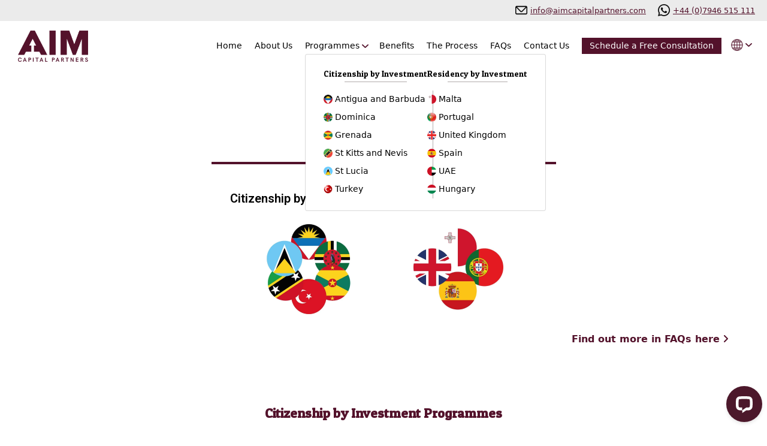

--- FILE ---
content_type: text/html; charset=UTF-8
request_url: https://www.aimcapitalpartners.com/programmes/
body_size: 24510
content:
<!doctype html>
<html lang="en-US">

  <meta charset="UTF-8">
  <meta name="viewport" content="width=device-width, initial-scale=1">
  <link rel="stylesheet" media="print" onload="this.onload=null;this.media='all';" id="ao_optimized_gfonts" href="https://fonts.googleapis.com/css?family=Roboto%3A100%2C100italic%2C200%2C200italic%2C300%2C300italic%2C400%2C400italic%2C500%2C500italic%2C600%2C600italic%2C700%2C700italic%2C800%2C800italic%2C900%2C900italic%7CRoboto+Slab%3A100%2C100italic%2C200%2C200italic%2C300%2C300italic%2C400%2C400italic%2C500%2C500italic%2C600%2C600italic%2C700%2C700italic%2C800%2C800italic%2C900%2C900italic%7CPatua+One%3A100%2C100italic%2C200%2C200italic%2C300%2C300italic%2C400%2C400italic%2C500%2C500italic%2C600%2C600italic%2C700%2C700italic%2C800%2C800italic%2C900%2C900italic&amp;display=swap"><link rel="profile" href="https://gmpg.org/xfn/11">
  <!-- Favicons -->
  <link rel="apple-touch-icon" sizes="180x180" href="https://sp-ao.shortpixel.ai/client/to_webp,q_glossy,ret_img,w_180,h_180/https://www.aimcapitalpartners.com/wp-content/themes/aim/img/favicon/apple-touch-icon.png">
  <link rel="icon" type="image/png" sizes="32x32" href="https://sp-ao.shortpixel.ai/client/to_webp,q_glossy,ret_img,w_180,h_180/https://www.aimcapitalpartners.com/wp-content/themes/aim/img/favicon/favicon-32x32.png">
  <link rel="icon" type="image/png" sizes="16x16" href="https://sp-ao.shortpixel.ai/client/to_webp,q_glossy,ret_img,w_180,h_180/https://www.aimcapitalpartners.com/wp-content/themes/aim/img/favicon/favicon-16x16.png">
  <meta name="msapplication-TileColor" content="#ffffff">
  <meta name="theme-color" content="#ffffff">
  <script src="https://ajax.googleapis.com/ajax/libs/jquery/3.6.4/jquery.min.js"></script>
  <meta name='robots' content='index, follow, max-image-preview:large, max-snippet:-1, max-video-preview:-1' />
<link rel="alternate" hreflang="en" href="https://www.aimcapitalpartners.com/programmes/" />
<link rel="alternate" hreflang="ru" href="https://www.aimcapitalpartners.com/ru/%d0%bf%d1%80%d0%be%d0%b3%d1%80%d0%b0%d0%bc%d0%bc%d1%8b/" />
<link rel="alternate" hreflang="tr" href="https://www.aimcapitalpartners.com/tr/programlar/" />
<link rel="alternate" hreflang="ar" href="https://www.aimcapitalpartners.com/ar/%d8%a7%d9%84%d8%a8%d8%b1%d8%a7%d9%85%d8%ac/" />
<link rel="alternate" hreflang="fr" href="https://www.aimcapitalpartners.com/fr/programmes/" />
<link rel="alternate" hreflang="x-default" href="https://www.aimcapitalpartners.com/programmes/" />

            <script data-no-defer="1" data-ezscrex="false" data-cfasync="false" data-pagespeed-no-defer data-cookieconsent="ignore">
                var ctPublicFunctions = {"_ajax_nonce":"893666a521","_rest_nonce":"2477244f83","_ajax_url":"\/wp-admin\/admin-ajax.php","_rest_url":"https:\/\/www.aimcapitalpartners.com\/wp-json\/","data__cookies_type":"none","data__ajax_type":"rest","data__bot_detector_enabled":"1","data__frontend_data_log_enabled":1,"cookiePrefix":"","wprocket_detected":false,"host_url":"www.aimcapitalpartners.com","text__ee_click_to_select":"Click to select the whole data","text__ee_original_email":"The original one is","text__ee_got_it":"Got it","text__ee_blocked":"Blocked","text__ee_cannot_connect":"Cannot connect","text__ee_cannot_decode":"Can not decode email. Unknown reason","text__ee_email_decoder":"CleanTalk email decoder","text__ee_wait_for_decoding":"The magic is on the way, please wait for a few seconds!","text__ee_decoding_process":"Decoding the contact data, let us a few seconds to finish. ","text__ee_wait_for_decoding_2":"Please wait while Anti-Spam by CleanTalk is decoding the email addresses."}
            </script>
        
            <script data-no-defer="1" data-ezscrex="false" data-cfasync="false" data-pagespeed-no-defer data-cookieconsent="ignore">
                var ctPublic = {"_ajax_nonce":"893666a521","settings__forms__check_internal":"1","settings__forms__check_external":"1","settings__forms__force_protection":0,"settings__forms__search_test":"1","settings__data__bot_detector_enabled":"1","settings__comments__form_decoration":0,"settings__sfw__anti_crawler":0,"blog_home":"https:\/\/www.aimcapitalpartners.com\/","pixel__setting":"3","pixel__enabled":true,"pixel__url":"https:\/\/moderate8-v4.cleantalk.org\/pixel\/18f7b5c2fd5c50163d2aec78630b5912.gif","data__email_check_before_post":"1","data__email_check_exist_post":"1","data__cookies_type":"none","data__key_is_ok":true,"data__visible_fields_required":true,"wl_brandname":"Anti-Spam by CleanTalk","wl_brandname_short":"CleanTalk","ct_checkjs_key":"b41a67e1dd5d41349cc271bdcc95fc17110f00f7e268e3b7b763a68279201e48","emailEncoderPassKey":"e8632022eb9f248eda613dd410e93249","bot_detector_forms_excluded":"W10=","advancedCacheExists":false,"varnishCacheExists":false,"wc_ajax_add_to_cart":false}
            </script>
        
	<!-- This site is optimized with the Yoast SEO plugin v24.6 - https://yoast.com/wordpress/plugins/seo/ -->
	<link media="all" href="https://www.aimcapitalpartners.com/wp-content/cache/autoptimize/css/autoptimize_afd0f568bd3efaa303e951929675b59b.css" rel="stylesheet"><link media="screen" href="https://www.aimcapitalpartners.com/wp-content/cache/autoptimize/css/autoptimize_c5349c1d93f314f070b4a8b26fa16ef2.css" rel="stylesheet"><title>Residency and Citizenship Programmes | AIM Capital Partners</title>
	<meta name="description" content="AIM Capital Partners offer a range of programmes in the Caribbean and Europe for Dominica, St Kitts and Nevis, Antigua and Barbuda, Grenada, St Lucia, Malta, Cyprus and Portugal." />
	<link rel="canonical" href="https://www.aimcapitalpartners.com/programmes/" />
	<meta property="og:locale" content="en_US" />
	<meta property="og:type" content="article" />
	<meta property="og:title" content="Residency and Citizenship Programmes | AIM Capital Partners" />
	<meta property="og:description" content="AIM Capital Partners offer a range of programmes in the Caribbean and Europe for Dominica, St Kitts and Nevis, Antigua and Barbuda, Grenada, St Lucia, Malta, Cyprus and Portugal." />
	<meta property="og:url" content="https://www.aimcapitalpartners.com/programmes/" />
	<meta property="og:site_name" content="Aim Capital Partners" />
	<meta property="article:modified_time" content="2025-01-24T02:47:25+00:00" />
	<meta property="og:image" content="https://www.aimcapitalpartners.com/wp-content/uploads/2023/11/citizenship-flags.jpg" />
	<meta property="og:image:width" content="600" />
	<meta property="og:image:height" content="600" />
	<meta property="og:image:type" content="image/jpeg" />
	<meta name="twitter:card" content="summary_large_image" />
	<meta name="twitter:label1" content="Est. reading time" />
	<meta name="twitter:data1" content="6 minutes" />
	<script type="application/ld+json" class="yoast-schema-graph">{"@context":"https://schema.org","@graph":[{"@type":"WebPage","@id":"https://www.aimcapitalpartners.com/programmes/","url":"https://www.aimcapitalpartners.com/programmes/","name":"Residency and Citizenship Programmes | AIM Capital Partners","isPartOf":{"@id":"https://www.aimcapitalpartners.com/#website"},"primaryImageOfPage":{"@id":"https://www.aimcapitalpartners.com/programmes/#primaryimage"},"image":{"@id":"https://www.aimcapitalpartners.com/programmes/#primaryimage"},"thumbnailUrl":"https://www.aimcapitalpartners.com/wp-content/uploads/2023/11/citizenship-flags.jpg","datePublished":"2023-07-13T00:30:47+00:00","dateModified":"2025-01-24T02:47:25+00:00","description":"AIM Capital Partners offer a range of programmes in the Caribbean and Europe for Dominica, St Kitts and Nevis, Antigua and Barbuda, Grenada, St Lucia, Malta, Cyprus and Portugal.","breadcrumb":{"@id":"https://www.aimcapitalpartners.com/programmes/#breadcrumb"},"inLanguage":"en-US","potentialAction":[{"@type":"ReadAction","target":["https://www.aimcapitalpartners.com/programmes/"]}]},{"@type":"ImageObject","inLanguage":"en-US","@id":"https://www.aimcapitalpartners.com/programmes/#primaryimage","url":"https://www.aimcapitalpartners.com/wp-content/uploads/2023/11/citizenship-flags.jpg","contentUrl":"https://www.aimcapitalpartners.com/wp-content/uploads/2023/11/citizenship-flags.jpg","width":600,"height":600,"caption":"Citizenship Flags"},{"@type":"BreadcrumbList","@id":"https://www.aimcapitalpartners.com/programmes/#breadcrumb","itemListElement":[{"@type":"ListItem","position":1,"name":"Home","item":"https://www.aimcapitalpartners.com/"},{"@type":"ListItem","position":2,"name":"Programmes"}]},{"@type":"WebSite","@id":"https://www.aimcapitalpartners.com/#website","url":"https://www.aimcapitalpartners.com/","name":"Aim Capital Partners","description":"We are your government-approved guide and consultant in the journey of your 2nd citizenship","publisher":{"@id":"https://www.aimcapitalpartners.com/#organization"},"potentialAction":[{"@type":"SearchAction","target":{"@type":"EntryPoint","urlTemplate":"https://www.aimcapitalpartners.com/?s={search_term_string}"},"query-input":{"@type":"PropertyValueSpecification","valueRequired":true,"valueName":"search_term_string"}}],"inLanguage":"en-US"},{"@type":"Organization","@id":"https://www.aimcapitalpartners.com/#organization","name":"Aim Capital Partners","url":"https://www.aimcapitalpartners.com/","logo":{"@type":"ImageObject","inLanguage":"en-US","@id":"https://www.aimcapitalpartners.com/#/schema/logo/image/","url":"https://www.aimcapitalpartners.com/wp-content/uploads/2023/11/aim-capital-partners.jpg","contentUrl":"https://www.aimcapitalpartners.com/wp-content/uploads/2023/11/aim-capital-partners.jpg","width":1200,"height":630,"caption":"Aim Capital Partners"},"image":{"@id":"https://www.aimcapitalpartners.com/#/schema/logo/image/"},"sameAs":["https://www.instagram.com/aimcapital/","https://www.linkedin.com/company/aim-capital-partners"]}]}</script>
	<!-- / Yoast SEO plugin. -->


<link rel='dns-prefetch' href='//moderate.cleantalk.org' />
<link href='https://sp-ao.shortpixel.ai' rel='preconnect' />
<link href='https://fonts.gstatic.com' crossorigin='anonymous' rel='preconnect' />
<link rel="alternate" type="application/rss+xml" title="Aim Capital Partners &raquo; Feed" href="https://www.aimcapitalpartners.com/feed/" />
<link rel="alternate" title="oEmbed (JSON)" type="application/json+oembed" href="https://www.aimcapitalpartners.com/wp-json/oembed/1.0/embed?url=https%3A%2F%2Fwww.aimcapitalpartners.com%2Fprogrammes%2F" />
<link rel="alternate" title="oEmbed (XML)" type="text/xml+oembed" href="https://www.aimcapitalpartners.com/wp-json/oembed/1.0/embed?url=https%3A%2F%2Fwww.aimcapitalpartners.com%2Fprogrammes%2F&#038;format=xml" />
<style id='wp-img-auto-sizes-contain-inline-css' type='text/css'>
img:is([sizes=auto i],[sizes^="auto," i]){contain-intrinsic-size:3000px 1500px}
/*# sourceURL=wp-img-auto-sizes-contain-inline-css */
</style>
<style id='wp-emoji-styles-inline-css' type='text/css'>

	img.wp-smiley, img.emoji {
		display: inline !important;
		border: none !important;
		box-shadow: none !important;
		height: 1em !important;
		width: 1em !important;
		margin: 0 0.07em !important;
		vertical-align: -0.1em !important;
		background: none !important;
		padding: 0 !important;
	}
/*# sourceURL=wp-emoji-styles-inline-css */
</style>
<style id='classic-theme-styles-inline-css' type='text/css'>
/*! This file is auto-generated */
.wp-block-button__link{color:#fff;background-color:#32373c;border-radius:9999px;box-shadow:none;text-decoration:none;padding:calc(.667em + 2px) calc(1.333em + 2px);font-size:1.125em}.wp-block-file__button{background:#32373c;color:#fff;text-decoration:none}
/*# sourceURL=/wp-includes/css/classic-themes.min.css */
</style>


















<link rel='stylesheet' id='elementor-post-23-css' href='https://www.aimcapitalpartners.com/wp-content/cache/autoptimize/css/autoptimize_single_9ac526a36069549b62f8c7c70e9ce567.css?ver=1755002284' type='text/css' media='all' />



<link rel='stylesheet' id='elementor-post-675-css' href='https://www.aimcapitalpartners.com/wp-content/cache/autoptimize/css/autoptimize_single_d816b9b31e3b0a089d51aaf5d70ed147.css?ver=1755009189' type='text/css' media='all' />
<link rel='stylesheet' id='elementor-post-5954-css' href='https://www.aimcapitalpartners.com/wp-content/cache/autoptimize/css/autoptimize_single_f2b8cd9c4e3a7c2bbc14dcc9d70bbd8d.css?ver=1755002284' type='text/css' media='all' />
<link rel='stylesheet' id='elementor-post-1815-css' href='https://www.aimcapitalpartners.com/wp-content/cache/autoptimize/css/autoptimize_single_b4ca2dcebe8df396843978bd8de97753.css?ver=1755002284' type='text/css' media='all' />

<link rel="preconnect" href="https://fonts.gstatic.com/" crossorigin><script type="text/javascript" id="wpml-cookie-js-extra">
/* <![CDATA[ */
var wpml_cookies = {"wp-wpml_current_language":{"value":"en","expires":1,"path":"/"}};
var wpml_cookies = {"wp-wpml_current_language":{"value":"en","expires":1,"path":"/"}};
//# sourceURL=wpml-cookie-js-extra
/* ]]> */
</script>

<script type="text/javascript" data-pagespeed-no-defer src="https://www.aimcapitalpartners.com/wp-content/plugins/cleantalk-spam-protect/js/apbct-public-bundle_full-protection.min.js?ver=6.51" id="ct_public_functions-js"></script>
<script type="text/javascript" src="https://moderate.cleantalk.org/ct-bot-detector-wrapper.js?ver=6.51" id="ct_bot_detector-js" defer="defer" data-wp-strategy="defer"></script>
<script type="text/javascript" src="https://www.aimcapitalpartners.com/wp-includes/js/jquery/jquery.min.js?ver=3.7.1" id="jquery-core-js"></script>


<link rel="https://api.w.org/" href="https://www.aimcapitalpartners.com/wp-json/" /><link rel="alternate" title="JSON" type="application/json" href="https://www.aimcapitalpartners.com/wp-json/wp/v2/pages/675" /><link rel="EditURI" type="application/rsd+xml" title="RSD" href="https://www.aimcapitalpartners.com/xmlrpc.php?rsd" />
<meta name="generator" content="WordPress 6.9" />
<link rel='shortlink' href='https://www.aimcapitalpartners.com/?p=675' />
<meta name="generator" content="WPML ver:4.6.15 stt:5,1,4,45,53;" />
<link rel="apple-touch-icon" sizes="180x180" href="https://sp-ao.shortpixel.ai/client/to_webp,q_glossy,ret_img,w_180,h_180/https://www.aimcapitalpartners.com/wp-content/uploads/fbrfg/apple-touch-icon.png">
<link rel="icon" type="image/png" sizes="32x32" href="https://sp-ao.shortpixel.ai/client/to_webp,q_glossy,ret_img,w_180,h_180/https://www.aimcapitalpartners.com/wp-content/uploads/fbrfg/favicon-32x32.png">
<link rel="icon" type="image/png" sizes="16x16" href="https://sp-ao.shortpixel.ai/client/to_webp,q_glossy,ret_img,w_180,h_180/https://www.aimcapitalpartners.com/wp-content/uploads/fbrfg/favicon-16x16.png">
<link rel="manifest" href="/wp-content/uploads/fbrfg/site.webmanifest">
<link rel="mask-icon" href="/wp-content/uploads/fbrfg/safari-pinned-tab.svg" color="#5bbad5">
<link rel="shortcut icon" href="/wp-content/uploads/fbrfg/favicon.ico">
<meta name="msapplication-TileColor" content="#da532c">
<meta name="msapplication-config" content="/wp-content/uploads/fbrfg/browserconfig.xml">
<meta name="theme-color" content="#ffffff"><meta name="generator" content="Elementor 3.27.6; features: additional_custom_breakpoints; settings: css_print_method-external, google_font-enabled, font_display-swap">
			<style>
				.e-con.e-parent:nth-of-type(n+4):not(.e-lazyloaded):not(.e-no-lazyload),
				.e-con.e-parent:nth-of-type(n+4):not(.e-lazyloaded):not(.e-no-lazyload) * {
					background-image: none !important;
				}
				@media screen and (max-height: 1024px) {
					.e-con.e-parent:nth-of-type(n+3):not(.e-lazyloaded):not(.e-no-lazyload),
					.e-con.e-parent:nth-of-type(n+3):not(.e-lazyloaded):not(.e-no-lazyload) * {
						background-image: none !important;
					}
				}
				@media screen and (max-height: 640px) {
					.e-con.e-parent:nth-of-type(n+2):not(.e-lazyloaded):not(.e-no-lazyload),
					.e-con.e-parent:nth-of-type(n+2):not(.e-lazyloaded):not(.e-no-lazyload) * {
						background-image: none !important;
					}
				}
			</style>
			  <!-- Google Tag Manager -->
<script>(function(w,d,s,l,i){w[l]=w[l]||[];w[l].push({'gtm.start':
new Date().getTime(),event:'gtm.js'});var f=d.getElementsByTagName(s)[0],
j=d.createElement(s),dl=l!='dataLayer'?'&l='+l:'';j.async=true;j.src=
'https://www.googletagmanager.com/gtm.js?id='+i+dl;f.parentNode.insertBefore(j,f);
})(window,document,'script','dataLayer','GTM-WGNK3GJ');</script>
<!-- End Google Tag Manager -->

<!-- Hotjar Tracking Code for --> <script>(function(h,o,t,j,a,r){ h.hj=h.hj||function(){(h.hj.q=h.hj.q||[]).push(arguments)};h._hjSettings={hjid:5085768,hjsv:6};a=o.getElementsByTagName('head')[0];r=o.createElement('script');r.async=1; r.src=t+h._hjSettings.hjid+j+h._hjSettings.hjsv;a.appendChild(r);})(window,document,'https://static.hotjar.com/c/hotjar-','.js?sv=');</script>

	<script>
(function($) {
    $(function() {

        // Initialize countrySelect and intlTelInput on page load
        function initializeCountryAndPhoneFields() {
            $(".wpcf7-countrytext").countrySelect({
                // You can set the default country here or leave it empty for auto-detection
                defaultCountry: "", // This can be set to a specific country code if needed
                // Other configuration options here...
            });

            $(".wpcf7-phonetext").intlTelInput({
                autoPlaceholder: "off",
                hiddenInput: "full_number",
                nationalMode: false,
                initialCountry: "auto", // Automatically set based on user's IP
                geoIpLookup: function(callback) {
                    $.get("https://ipinfo.io", function() {}, "jsonp").always(function(resp) {
                        var countryCode = (resp && resp.country) ? resp.country : "us"; // Default to 'us' if geolocation fails
                        callback(countryCode);
                    });
                },
                utilsScript: "https://cdnjs.cloudflare.com/ajax/libs/intl-tel-input/17.0.8/js/utils.js", // Include utils script for formatting
                // Include preferredCountries if necessary
                preferredCountries: ['us', 'ca', 'gb'], // Example countries
            });
        }

        // Initialize on page load
        initializeCountryAndPhoneFields();

        // Array of modal IDs to check
        var modalIDs = [6496, 6077, 6065, 6044, 5954, 5168, 5129, 5109, 2716, 2684, 2493, 2484, 2165, 2155, 2009, 1815, 1794, 6498, 6079, 6067, 6046, 5956, 5170, 5131, 5111, 2719, 2687, 2496, 2487, 2168, 2158, 2013, 1818, 1802, 6499, 6083, 6069, 6047, 5958, 5171, 5132, 5112, 2720, 2688, 2498, 2488, 2170, 2160, 2015, 1820, 1803, 6500, 6081, 6071, 6050, 5959, 5174, 5134, 5114, 2722, 2690, 2499, 2490, 2173, 2163, 2018, 1821, 1804, 7904, 7949];


        // Re-initialize when the modal is opened
        $(document).on('elementor/popup/show', function(event, id) {
            if (modalIDs.includes(id)) {
                initializeCountryAndPhoneFields();
            }
        });

    });
})(jQuery);
</script>

<!-- Start cookieyes banner --> 
<script id="cookieyes" type="text/javascript" src="https://cdn-cookieyes.com/client_data/7a31930a0370074bf0a6684e/script.js"></script> 
<!-- End cookieyes banner -->

<!-- Clixtell Tracking Code -->
<script type='text/javascript'>
var script=document.createElement('script');
var prefix=document.location.protocol;
script.async=true;script.type='text/javascript';
var target=prefix + '//scripts.clixtell.com/track.js';
script.src=target;var elem=document.head;
elem.appendChild(script);
</script>


<style id='global-styles-inline-css' type='text/css'>
:root{--wp--preset--aspect-ratio--square: 1;--wp--preset--aspect-ratio--4-3: 4/3;--wp--preset--aspect-ratio--3-4: 3/4;--wp--preset--aspect-ratio--3-2: 3/2;--wp--preset--aspect-ratio--2-3: 2/3;--wp--preset--aspect-ratio--16-9: 16/9;--wp--preset--aspect-ratio--9-16: 9/16;--wp--preset--color--black: #000000;--wp--preset--color--cyan-bluish-gray: #abb8c3;--wp--preset--color--white: #ffffff;--wp--preset--color--pale-pink: #f78da7;--wp--preset--color--vivid-red: #cf2e2e;--wp--preset--color--luminous-vivid-orange: #ff6900;--wp--preset--color--luminous-vivid-amber: #fcb900;--wp--preset--color--light-green-cyan: #7bdcb5;--wp--preset--color--vivid-green-cyan: #00d084;--wp--preset--color--pale-cyan-blue: #8ed1fc;--wp--preset--color--vivid-cyan-blue: #0693e3;--wp--preset--color--vivid-purple: #9b51e0;--wp--preset--gradient--vivid-cyan-blue-to-vivid-purple: linear-gradient(135deg,rgb(6,147,227) 0%,rgb(155,81,224) 100%);--wp--preset--gradient--light-green-cyan-to-vivid-green-cyan: linear-gradient(135deg,rgb(122,220,180) 0%,rgb(0,208,130) 100%);--wp--preset--gradient--luminous-vivid-amber-to-luminous-vivid-orange: linear-gradient(135deg,rgb(252,185,0) 0%,rgb(255,105,0) 100%);--wp--preset--gradient--luminous-vivid-orange-to-vivid-red: linear-gradient(135deg,rgb(255,105,0) 0%,rgb(207,46,46) 100%);--wp--preset--gradient--very-light-gray-to-cyan-bluish-gray: linear-gradient(135deg,rgb(238,238,238) 0%,rgb(169,184,195) 100%);--wp--preset--gradient--cool-to-warm-spectrum: linear-gradient(135deg,rgb(74,234,220) 0%,rgb(151,120,209) 20%,rgb(207,42,186) 40%,rgb(238,44,130) 60%,rgb(251,105,98) 80%,rgb(254,248,76) 100%);--wp--preset--gradient--blush-light-purple: linear-gradient(135deg,rgb(255,206,236) 0%,rgb(152,150,240) 100%);--wp--preset--gradient--blush-bordeaux: linear-gradient(135deg,rgb(254,205,165) 0%,rgb(254,45,45) 50%,rgb(107,0,62) 100%);--wp--preset--gradient--luminous-dusk: linear-gradient(135deg,rgb(255,203,112) 0%,rgb(199,81,192) 50%,rgb(65,88,208) 100%);--wp--preset--gradient--pale-ocean: linear-gradient(135deg,rgb(255,245,203) 0%,rgb(182,227,212) 50%,rgb(51,167,181) 100%);--wp--preset--gradient--electric-grass: linear-gradient(135deg,rgb(202,248,128) 0%,rgb(113,206,126) 100%);--wp--preset--gradient--midnight: linear-gradient(135deg,rgb(2,3,129) 0%,rgb(40,116,252) 100%);--wp--preset--font-size--small: 13px;--wp--preset--font-size--medium: 20px;--wp--preset--font-size--large: 36px;--wp--preset--font-size--x-large: 42px;--wp--preset--spacing--20: 0.44rem;--wp--preset--spacing--30: 0.67rem;--wp--preset--spacing--40: 1rem;--wp--preset--spacing--50: 1.5rem;--wp--preset--spacing--60: 2.25rem;--wp--preset--spacing--70: 3.38rem;--wp--preset--spacing--80: 5.06rem;--wp--preset--shadow--natural: 6px 6px 9px rgba(0, 0, 0, 0.2);--wp--preset--shadow--deep: 12px 12px 50px rgba(0, 0, 0, 0.4);--wp--preset--shadow--sharp: 6px 6px 0px rgba(0, 0, 0, 0.2);--wp--preset--shadow--outlined: 6px 6px 0px -3px rgb(255, 255, 255), 6px 6px rgb(0, 0, 0);--wp--preset--shadow--crisp: 6px 6px 0px rgb(0, 0, 0);}:where(.is-layout-flex){gap: 0.5em;}:where(.is-layout-grid){gap: 0.5em;}body .is-layout-flex{display: flex;}.is-layout-flex{flex-wrap: wrap;align-items: center;}.is-layout-flex > :is(*, div){margin: 0;}body .is-layout-grid{display: grid;}.is-layout-grid > :is(*, div){margin: 0;}:where(.wp-block-columns.is-layout-flex){gap: 2em;}:where(.wp-block-columns.is-layout-grid){gap: 2em;}:where(.wp-block-post-template.is-layout-flex){gap: 1.25em;}:where(.wp-block-post-template.is-layout-grid){gap: 1.25em;}.has-black-color{color: var(--wp--preset--color--black) !important;}.has-cyan-bluish-gray-color{color: var(--wp--preset--color--cyan-bluish-gray) !important;}.has-white-color{color: var(--wp--preset--color--white) !important;}.has-pale-pink-color{color: var(--wp--preset--color--pale-pink) !important;}.has-vivid-red-color{color: var(--wp--preset--color--vivid-red) !important;}.has-luminous-vivid-orange-color{color: var(--wp--preset--color--luminous-vivid-orange) !important;}.has-luminous-vivid-amber-color{color: var(--wp--preset--color--luminous-vivid-amber) !important;}.has-light-green-cyan-color{color: var(--wp--preset--color--light-green-cyan) !important;}.has-vivid-green-cyan-color{color: var(--wp--preset--color--vivid-green-cyan) !important;}.has-pale-cyan-blue-color{color: var(--wp--preset--color--pale-cyan-blue) !important;}.has-vivid-cyan-blue-color{color: var(--wp--preset--color--vivid-cyan-blue) !important;}.has-vivid-purple-color{color: var(--wp--preset--color--vivid-purple) !important;}.has-black-background-color{background-color: var(--wp--preset--color--black) !important;}.has-cyan-bluish-gray-background-color{background-color: var(--wp--preset--color--cyan-bluish-gray) !important;}.has-white-background-color{background-color: var(--wp--preset--color--white) !important;}.has-pale-pink-background-color{background-color: var(--wp--preset--color--pale-pink) !important;}.has-vivid-red-background-color{background-color: var(--wp--preset--color--vivid-red) !important;}.has-luminous-vivid-orange-background-color{background-color: var(--wp--preset--color--luminous-vivid-orange) !important;}.has-luminous-vivid-amber-background-color{background-color: var(--wp--preset--color--luminous-vivid-amber) !important;}.has-light-green-cyan-background-color{background-color: var(--wp--preset--color--light-green-cyan) !important;}.has-vivid-green-cyan-background-color{background-color: var(--wp--preset--color--vivid-green-cyan) !important;}.has-pale-cyan-blue-background-color{background-color: var(--wp--preset--color--pale-cyan-blue) !important;}.has-vivid-cyan-blue-background-color{background-color: var(--wp--preset--color--vivid-cyan-blue) !important;}.has-vivid-purple-background-color{background-color: var(--wp--preset--color--vivid-purple) !important;}.has-black-border-color{border-color: var(--wp--preset--color--black) !important;}.has-cyan-bluish-gray-border-color{border-color: var(--wp--preset--color--cyan-bluish-gray) !important;}.has-white-border-color{border-color: var(--wp--preset--color--white) !important;}.has-pale-pink-border-color{border-color: var(--wp--preset--color--pale-pink) !important;}.has-vivid-red-border-color{border-color: var(--wp--preset--color--vivid-red) !important;}.has-luminous-vivid-orange-border-color{border-color: var(--wp--preset--color--luminous-vivid-orange) !important;}.has-luminous-vivid-amber-border-color{border-color: var(--wp--preset--color--luminous-vivid-amber) !important;}.has-light-green-cyan-border-color{border-color: var(--wp--preset--color--light-green-cyan) !important;}.has-vivid-green-cyan-border-color{border-color: var(--wp--preset--color--vivid-green-cyan) !important;}.has-pale-cyan-blue-border-color{border-color: var(--wp--preset--color--pale-cyan-blue) !important;}.has-vivid-cyan-blue-border-color{border-color: var(--wp--preset--color--vivid-cyan-blue) !important;}.has-vivid-purple-border-color{border-color: var(--wp--preset--color--vivid-purple) !important;}.has-vivid-cyan-blue-to-vivid-purple-gradient-background{background: var(--wp--preset--gradient--vivid-cyan-blue-to-vivid-purple) !important;}.has-light-green-cyan-to-vivid-green-cyan-gradient-background{background: var(--wp--preset--gradient--light-green-cyan-to-vivid-green-cyan) !important;}.has-luminous-vivid-amber-to-luminous-vivid-orange-gradient-background{background: var(--wp--preset--gradient--luminous-vivid-amber-to-luminous-vivid-orange) !important;}.has-luminous-vivid-orange-to-vivid-red-gradient-background{background: var(--wp--preset--gradient--luminous-vivid-orange-to-vivid-red) !important;}.has-very-light-gray-to-cyan-bluish-gray-gradient-background{background: var(--wp--preset--gradient--very-light-gray-to-cyan-bluish-gray) !important;}.has-cool-to-warm-spectrum-gradient-background{background: var(--wp--preset--gradient--cool-to-warm-spectrum) !important;}.has-blush-light-purple-gradient-background{background: var(--wp--preset--gradient--blush-light-purple) !important;}.has-blush-bordeaux-gradient-background{background: var(--wp--preset--gradient--blush-bordeaux) !important;}.has-luminous-dusk-gradient-background{background: var(--wp--preset--gradient--luminous-dusk) !important;}.has-pale-ocean-gradient-background{background: var(--wp--preset--gradient--pale-ocean) !important;}.has-electric-grass-gradient-background{background: var(--wp--preset--gradient--electric-grass) !important;}.has-midnight-gradient-background{background: var(--wp--preset--gradient--midnight) !important;}.has-small-font-size{font-size: var(--wp--preset--font-size--small) !important;}.has-medium-font-size{font-size: var(--wp--preset--font-size--medium) !important;}.has-large-font-size{font-size: var(--wp--preset--font-size--large) !important;}.has-x-large-font-size{font-size: var(--wp--preset--font-size--x-large) !important;}
/*# sourceURL=global-styles-inline-css */
</style>
</head>

<body class="wp-singular page-template page-template-elementor_header_footer page page-id-675 page-parent wp-theme-aim elementor-default elementor-template-full-width elementor-kit-23 elementor-page elementor-page-675">
<!-- Google Tag Manager (noscript) -->
<noscript><iframe src="https://www.googletagmanager.com/ns.html?id=GTM-WGNK3GJ"
height="0" width="0" style="display:none;visibility:hidden"></iframe></noscript>
<!-- End Google Tag Manager (noscript) -->
    
  
  <div id="to-top"></div>

  <div id="page" class="site">
  
  	<div class="aimtop">
		<div class="aimtopinner">
			<div class="aimtopemail"><a href="mailto:info@aimcapitalpartners.com">info@aimcapitalpartners.com</a></div>
			<div class="aimtoptelephone"><a href="https://wa.me/4407946515111"title="WhatsApp">+44 (0)7946 515 111</a></div>
		</div>
	</div>
			

    <header class="toggle header" id="myHeader">
		<div class="aimheader">
			<div class="aimheader-left">
            	<a class="aimlogo" href="https://www.aimcapitalpartners.com"><img decoding="async" src="https://sp-ao.shortpixel.ai/client/to_webp,q_glossy,ret_img/https://www.aimcapitalpartners.com/wp-content/themes/aim/img/logo/aim-logo.png" alt="AIM Capital Partners"></a>
			</div>

			<div class="aimheader-right">
				<div class="aimnav mobile-block">
					
					<ul id="aimmenu" class=""><li  id="menu-item-30" class="menu-item menu-item-type-post_type menu-item-object-page menu-item-home nav-item nav-item-30"><a href="https://www.aimcapitalpartners.com/" class="nav-link " class="nav-link ">Home</a></li>
<li  id="menu-item-595" class="menu-item menu-item-type-post_type menu-item-object-page nav-item nav-item-595"><a href="https://www.aimcapitalpartners.com/about-us/" class="nav-link " class="nav-link ">About Us</a></li>
<li  id="menu-item-689" class="Programme-menu menu-item menu-item-type-post_type menu-item-object-page current-menu-item page_item page-item-675 current_page_item current-menu-ancestor current-menu-parent current_page_parent current_page_ancestor menu-item-has-children dropdown nav-item nav-item-689"><a href="https://www.aimcapitalpartners.com/programmes/" class="nav-link active dropdown-toggle" data-bs-toggle="dropdown" aria-haspopup="true" aria-expanded="false" class="nav-link active dropdown-toggle" data-bs-toggle="dropdown" aria-haspopup="true" data-bs-auto-close="outside" aria-expanded="false">Programmes</a>
<ul class="dropdown-menu  depth_0">
	<li  id="menu-item-5739" class="all-programmes menu-item menu-item-type-post_type menu-item-object-page current-menu-item page_item page-item-675 current_page_item nav-item nav-item-5739"><a href="https://www.aimcapitalpartners.com/programmes/" class="dropdown-item active" class="dropdown-item active">All Programmes</a></li>
	<li  id="menu-item-66" class="citizen-investment menu-item menu-item-type-custom menu-item-object-custom menu-item-has-children dropdown nav-item nav-item-66 dropdown-menu-child-item dropdown-menu-end at_depth_1"><a class="dropdown-item  dropdown-toggle" data-bs-toggle="dropdown" aria-haspopup="true" aria-expanded="false" class="dropdown-item  dropdown-toggle" data-bs-toggle="dropdown" aria-haspopup="true" data-bs-auto-close="outside" aria-expanded="false">Citizenship by Investment</a>
	<ul class="dropdown-menu dropdown-submenu  depth_1">
		<li  id="menu-item-1404" class="antigua menu-item menu-item-type-post_type menu-item-object-page nav-item nav-item-1404"><a href="https://www.aimcapitalpartners.com/programmes/antigua-and-barbuda/" class="dropdown-item " class="dropdown-item ">Antigua and Barbuda</a></li>
		<li  id="menu-item-1400" class="dominica menu-item menu-item-type-post_type menu-item-object-page nav-item nav-item-1400"><a href="https://www.aimcapitalpartners.com/programmes/dominica/" class="dropdown-item " class="dropdown-item ">Dominica</a></li>
		<li  id="menu-item-1402" class="grenada menu-item menu-item-type-post_type menu-item-object-page nav-item nav-item-1402"><a href="https://www.aimcapitalpartners.com/programmes/grenada/" class="dropdown-item " class="dropdown-item ">Grenada</a></li>
		<li  id="menu-item-1403" class="kitts menu-item menu-item-type-post_type menu-item-object-page nav-item nav-item-1403"><a href="https://www.aimcapitalpartners.com/programmes/st-kitts-and-nevis/" class="dropdown-item " class="dropdown-item ">St Kitts and Nevis</a></li>
		<li  id="menu-item-1401" class="lucia menu-item menu-item-type-post_type menu-item-object-page nav-item nav-item-1401"><a href="https://www.aimcapitalpartners.com/programmes/st-lucia/" class="dropdown-item " class="dropdown-item ">St Lucia</a></li>
		<li  id="menu-item-4673" class="turkey menu-item menu-item-type-post_type menu-item-object-page nav-item nav-item-4673"><a href="https://www.aimcapitalpartners.com/programmes/turkey/" class="dropdown-item " class="dropdown-item ">Turkey</a></li>
	</ul>
</li>
	<li  id="menu-item-70" class="resident-investment menu-item menu-item-type-custom menu-item-object-custom menu-item-has-children dropdown nav-item nav-item-70 dropdown-menu-child-item dropdown-menu-end at_depth_1"><a class="dropdown-item  dropdown-toggle" data-bs-toggle="dropdown" aria-haspopup="true" aria-expanded="false" class="dropdown-item  dropdown-toggle" data-bs-toggle="dropdown" aria-haspopup="true" data-bs-auto-close="outside" aria-expanded="false">Residency by Investment</a>
	<ul class="dropdown-menu dropdown-submenu  depth_1">
		<li  id="menu-item-1406" class="malta menu-item menu-item-type-post_type menu-item-object-page nav-item nav-item-1406"><a href="https://www.aimcapitalpartners.com/programmes/malta/" class="dropdown-item " class="dropdown-item ">Malta</a></li>
		<li  id="menu-item-1411" class="portugal menu-item menu-item-type-post_type menu-item-object-page nav-item nav-item-1411"><a href="https://www.aimcapitalpartners.com/programmes/portugal/" class="dropdown-item " class="dropdown-item ">Portugal</a></li>
		<li  id="menu-item-1410" class="uk menu-item menu-item-type-post_type menu-item-object-page nav-item nav-item-1410"><a href="https://www.aimcapitalpartners.com/programmes/united-kingdom/" class="dropdown-item " class="dropdown-item ">United Kingdom</a></li>
		<li  id="menu-item-4674" class="spain menu-item menu-item-type-post_type menu-item-object-page nav-item nav-item-4674"><a href="https://www.aimcapitalpartners.com/programmes/spain/" class="dropdown-item " class="dropdown-item ">Spain</a></li>
		<li  id="menu-item-8191" class="uae menu-item menu-item-type-post_type menu-item-object-page nav-item nav-item-8191"><a href="https://www.aimcapitalpartners.com/programmes/uae/" class="dropdown-item " class="dropdown-item ">UAE</a></li>
		<li  id="menu-item-8190" class="hungary menu-item menu-item-type-post_type menu-item-object-page nav-item nav-item-8190"><a href="https://www.aimcapitalpartners.com/programmes/hungary/" class="dropdown-item " class="dropdown-item ">Hungary</a></li>
	</ul>
</li>
</ul>
</li>
<li  id="menu-item-631" class="menu-item menu-item-type-post_type menu-item-object-page nav-item nav-item-631"><a href="https://www.aimcapitalpartners.com/benefits/" class="nav-link " class="nav-link ">Benefits</a></li>
<li  id="menu-item-690" class="menu-item menu-item-type-post_type menu-item-object-page nav-item nav-item-690"><a href="https://www.aimcapitalpartners.com/the-process/" class="nav-link " class="nav-link ">The Process</a></li>
<li  id="menu-item-691" class="menu-item menu-item-type-post_type menu-item-object-page nav-item nav-item-691"><a href="https://www.aimcapitalpartners.com/faqs/" class="nav-link " class="nav-link ">FAQs</a></li>
<li  id="menu-item-692" class="menu-item menu-item-type-post_type menu-item-object-page nav-item nav-item-692"><a href="https://www.aimcapitalpartners.com/contact-us/" class="nav-link " class="nav-link ">Contact Us</a></li>
<li  id="menu-item-481" class="schedule-link menu-item menu-item-type-custom menu-item-object-custom nav-item nav-item-481"><a href="#sidecontact" class="nav-link " class="nav-link ">Schedule a Free Consultation</a></li>
<li  id="menu-item-wpml-ls-2-en" class="menu-item wpml-ls-slot-2 wpml-ls-item wpml-ls-item-en wpml-ls-current-language wpml-ls-menu-item wpml-ls-first-item menu-item-type-wpml_ls_menu_item menu-item-object-wpml_ls_menu_item menu-item-has-children dropdown nav-item nav-item-wpml-ls-2-en"><a title="English" href="https://www.aimcapitalpartners.com/programmes/" class="nav-link  dropdown-toggle" data-bs-toggle="dropdown" aria-haspopup="true" aria-expanded="false" class="nav-link  dropdown-toggle" data-bs-toggle="dropdown" aria-haspopup="true" data-bs-auto-close="outside" aria-expanded="false"><noscript><img
            class="wpml-ls-flag"
            src="https://www.aimcapitalpartners.com/wp-content/plugins/sitepress-multilingual-cms/res/flags/en.svg"
            alt=""
            
            
    /></noscript><img
            class="lazyload wpml-ls-flag"
            src='data:image/svg+xml,%3Csvg%20xmlns=%22http://www.w3.org/2000/svg%22%20viewBox=%220%200%20210%20140%22%3E%3C/svg%3E' data-src="https://www.aimcapitalpartners.com/wp-content/plugins/sitepress-multilingual-cms/res/flags/en.svg"
            alt=""
            
            
    /><span class="wpml-ls-native" lang="en">English</span></a>
<ul class="dropdown-menu  depth_0">
	<li  id="menu-item-wpml-ls-2-ru" class="menu-item wpml-ls-slot-2 wpml-ls-item wpml-ls-item-ru wpml-ls-menu-item menu-item-type-wpml_ls_menu_item menu-item-object-wpml_ls_menu_item nav-item nav-item-wpml-ls-2-ru"><a title="Russian" href="https://www.aimcapitalpartners.com/ru/%d0%bf%d1%80%d0%be%d0%b3%d1%80%d0%b0%d0%bc%d0%bc%d1%8b/" class="dropdown-item " class="dropdown-item "><noscript><img
            class="wpml-ls-flag"
            src="https://www.aimcapitalpartners.com/wp-content/plugins/sitepress-multilingual-cms/res/flags/ru.svg"
            alt=""
            
            
    /></noscript><img
            class="lazyload wpml-ls-flag"
            src='data:image/svg+xml,%3Csvg%20xmlns=%22http://www.w3.org/2000/svg%22%20viewBox=%220%200%20210%20140%22%3E%3C/svg%3E' data-src="https://www.aimcapitalpartners.com/wp-content/plugins/sitepress-multilingual-cms/res/flags/ru.svg"
            alt=""
            
            
    /><span class="wpml-ls-native" lang="ru">Русский</span><span class="wpml-ls-display"><span class="wpml-ls-bracket"> (</span>Russian<span class="wpml-ls-bracket">)</span></span></a></li>
	<li  id="menu-item-wpml-ls-2-tr" class="menu-item wpml-ls-slot-2 wpml-ls-item wpml-ls-item-tr wpml-ls-menu-item menu-item-type-wpml_ls_menu_item menu-item-object-wpml_ls_menu_item nav-item nav-item-wpml-ls-2-tr"><a title="Turkish" href="https://www.aimcapitalpartners.com/tr/programlar/" class="dropdown-item " class="dropdown-item "><noscript><img
            class="wpml-ls-flag"
            src="https://www.aimcapitalpartners.com/wp-content/plugins/sitepress-multilingual-cms/res/flags/tr.svg"
            alt=""
            
            
    /></noscript><img
            class="lazyload wpml-ls-flag"
            src='data:image/svg+xml,%3Csvg%20xmlns=%22http://www.w3.org/2000/svg%22%20viewBox=%220%200%20210%20140%22%3E%3C/svg%3E' data-src="https://www.aimcapitalpartners.com/wp-content/plugins/sitepress-multilingual-cms/res/flags/tr.svg"
            alt=""
            
            
    /><span class="wpml-ls-native" lang="tr">Türkçe</span><span class="wpml-ls-display"><span class="wpml-ls-bracket"> (</span>Turkish<span class="wpml-ls-bracket">)</span></span></a></li>
	<li  id="menu-item-wpml-ls-2-ar" class="menu-item wpml-ls-slot-2 wpml-ls-item wpml-ls-item-ar wpml-ls-menu-item menu-item-type-wpml_ls_menu_item menu-item-object-wpml_ls_menu_item nav-item nav-item-wpml-ls-2-ar"><a title="Arabic" href="https://www.aimcapitalpartners.com/ar/%d8%a7%d9%84%d8%a8%d8%b1%d8%a7%d9%85%d8%ac/" class="dropdown-item " class="dropdown-item "><noscript><img
            class="wpml-ls-flag"
            src="https://www.aimcapitalpartners.com/wp-content/plugins/sitepress-multilingual-cms/res/flags/ar.svg"
            alt=""
            
            
    /></noscript><img
            class="lazyload wpml-ls-flag"
            src='data:image/svg+xml,%3Csvg%20xmlns=%22http://www.w3.org/2000/svg%22%20viewBox=%220%200%20210%20140%22%3E%3C/svg%3E' data-src="https://www.aimcapitalpartners.com/wp-content/plugins/sitepress-multilingual-cms/res/flags/ar.svg"
            alt=""
            
            
    /><span class="wpml-ls-native" lang="ar">العربية</span><span class="wpml-ls-display"><span class="wpml-ls-bracket"> (</span>Arabic<span class="wpml-ls-bracket">)</span></span></a></li>
	<li  id="menu-item-wpml-ls-2-fr" class="menu-item wpml-ls-slot-2 wpml-ls-item wpml-ls-item-fr wpml-ls-menu-item wpml-ls-last-item menu-item-type-wpml_ls_menu_item menu-item-object-wpml_ls_menu_item nav-item nav-item-wpml-ls-2-fr"><a title="French" href="https://www.aimcapitalpartners.com/fr/programmes/" class="dropdown-item " class="dropdown-item "><noscript><img
            class="wpml-ls-flag"
            src="https://www.aimcapitalpartners.com/wp-content/plugins/sitepress-multilingual-cms/res/flags/fr.svg"
            alt=""
            
            
    /></noscript><img
            class="lazyload wpml-ls-flag"
            src='data:image/svg+xml,%3Csvg%20xmlns=%22http://www.w3.org/2000/svg%22%20viewBox=%220%200%20210%20140%22%3E%3C/svg%3E' data-src="https://www.aimcapitalpartners.com/wp-content/plugins/sitepress-multilingual-cms/res/flags/fr.svg"
            alt=""
            
            
    /><span class="wpml-ls-native" lang="fr">Français</span><span class="wpml-ls-display"><span class="wpml-ls-bracket"> (</span>French<span class="wpml-ls-bracket">)</span></span></a></li>
</ul>
</li>
</ul>
						
				</div>
			</div>	
			<input id="toggle" class="toggle" type="checkbox"></input>
            <label for="toggle" class="hamburger">
			
				<div class="top-bun"></div>
				<div class="meat"></div>
				<div class="bottom-bun"></div>
			</label>
			<div class="aimnav">
				<div class="aimnav-wrapper desktop-block">
					<ul id="aimmenu" class=""><li  class="menu-item menu-item-type-post_type menu-item-object-page menu-item-home nav-item nav-item-30"><a href="https://www.aimcapitalpartners.com/" class="nav-link " class="nav-link ">Home</a></li>
<li  class="menu-item menu-item-type-post_type menu-item-object-page nav-item nav-item-595"><a href="https://www.aimcapitalpartners.com/about-us/" class="nav-link " class="nav-link ">About Us</a></li>
<li  class="Programme-menu menu-item menu-item-type-post_type menu-item-object-page current-menu-item page_item page-item-675 current_page_item current-menu-ancestor current-menu-parent current_page_parent current_page_ancestor menu-item-has-children dropdown nav-item nav-item-689"><a href="https://www.aimcapitalpartners.com/programmes/" class="nav-link active dropdown-toggle" data-bs-toggle="dropdown" aria-haspopup="true" aria-expanded="false" class="nav-link active dropdown-toggle" data-bs-toggle="dropdown" aria-haspopup="true" data-bs-auto-close="outside" aria-expanded="false">Programmes</a>
<ul class="dropdown-menu  depth_0">
	<li  class="all-programmes menu-item menu-item-type-post_type menu-item-object-page current-menu-item page_item page-item-675 current_page_item nav-item nav-item-5739"><a href="https://www.aimcapitalpartners.com/programmes/" class="dropdown-item active" class="dropdown-item active">All Programmes</a></li>
	<li  class="citizen-investment menu-item menu-item-type-custom menu-item-object-custom menu-item-has-children dropdown nav-item nav-item-66 dropdown-menu-child-item dropdown-menu-end at_depth_1"><a class="dropdown-item  dropdown-toggle" data-bs-toggle="dropdown" aria-haspopup="true" aria-expanded="false" class="dropdown-item  dropdown-toggle" data-bs-toggle="dropdown" aria-haspopup="true" data-bs-auto-close="outside" aria-expanded="false">Citizenship by Investment</a>
	<ul class="dropdown-menu dropdown-submenu  depth_1">
		<li  class="antigua menu-item menu-item-type-post_type menu-item-object-page nav-item nav-item-1404"><a href="https://www.aimcapitalpartners.com/programmes/antigua-and-barbuda/" class="dropdown-item " class="dropdown-item ">Antigua and Barbuda</a></li>
		<li  class="dominica menu-item menu-item-type-post_type menu-item-object-page nav-item nav-item-1400"><a href="https://www.aimcapitalpartners.com/programmes/dominica/" class="dropdown-item " class="dropdown-item ">Dominica</a></li>
		<li  class="grenada menu-item menu-item-type-post_type menu-item-object-page nav-item nav-item-1402"><a href="https://www.aimcapitalpartners.com/programmes/grenada/" class="dropdown-item " class="dropdown-item ">Grenada</a></li>
		<li  class="kitts menu-item menu-item-type-post_type menu-item-object-page nav-item nav-item-1403"><a href="https://www.aimcapitalpartners.com/programmes/st-kitts-and-nevis/" class="dropdown-item " class="dropdown-item ">St Kitts and Nevis</a></li>
		<li  class="lucia menu-item menu-item-type-post_type menu-item-object-page nav-item nav-item-1401"><a href="https://www.aimcapitalpartners.com/programmes/st-lucia/" class="dropdown-item " class="dropdown-item ">St Lucia</a></li>
		<li  class="turkey menu-item menu-item-type-post_type menu-item-object-page nav-item nav-item-4673"><a href="https://www.aimcapitalpartners.com/programmes/turkey/" class="dropdown-item " class="dropdown-item ">Turkey</a></li>
	</ul>
</li>
	<li  class="resident-investment menu-item menu-item-type-custom menu-item-object-custom menu-item-has-children dropdown nav-item nav-item-70 dropdown-menu-child-item dropdown-menu-end at_depth_1"><a class="dropdown-item  dropdown-toggle" data-bs-toggle="dropdown" aria-haspopup="true" aria-expanded="false" class="dropdown-item  dropdown-toggle" data-bs-toggle="dropdown" aria-haspopup="true" data-bs-auto-close="outside" aria-expanded="false">Residency by Investment</a>
	<ul class="dropdown-menu dropdown-submenu  depth_1">
		<li  class="malta menu-item menu-item-type-post_type menu-item-object-page nav-item nav-item-1406"><a href="https://www.aimcapitalpartners.com/programmes/malta/" class="dropdown-item " class="dropdown-item ">Malta</a></li>
		<li  class="portugal menu-item menu-item-type-post_type menu-item-object-page nav-item nav-item-1411"><a href="https://www.aimcapitalpartners.com/programmes/portugal/" class="dropdown-item " class="dropdown-item ">Portugal</a></li>
		<li  class="uk menu-item menu-item-type-post_type menu-item-object-page nav-item nav-item-1410"><a href="https://www.aimcapitalpartners.com/programmes/united-kingdom/" class="dropdown-item " class="dropdown-item ">United Kingdom</a></li>
		<li  class="spain menu-item menu-item-type-post_type menu-item-object-page nav-item nav-item-4674"><a href="https://www.aimcapitalpartners.com/programmes/spain/" class="dropdown-item " class="dropdown-item ">Spain</a></li>
		<li  class="uae menu-item menu-item-type-post_type menu-item-object-page nav-item nav-item-8191"><a href="https://www.aimcapitalpartners.com/programmes/uae/" class="dropdown-item " class="dropdown-item ">UAE</a></li>
		<li  class="hungary menu-item menu-item-type-post_type menu-item-object-page nav-item nav-item-8190"><a href="https://www.aimcapitalpartners.com/programmes/hungary/" class="dropdown-item " class="dropdown-item ">Hungary</a></li>
	</ul>
</li>
</ul>
</li>
<li  class="menu-item menu-item-type-post_type menu-item-object-page nav-item nav-item-631"><a href="https://www.aimcapitalpartners.com/benefits/" class="nav-link " class="nav-link ">Benefits</a></li>
<li  class="menu-item menu-item-type-post_type menu-item-object-page nav-item nav-item-690"><a href="https://www.aimcapitalpartners.com/the-process/" class="nav-link " class="nav-link ">The Process</a></li>
<li  class="menu-item menu-item-type-post_type menu-item-object-page nav-item nav-item-691"><a href="https://www.aimcapitalpartners.com/faqs/" class="nav-link " class="nav-link ">FAQs</a></li>
<li  class="menu-item menu-item-type-post_type menu-item-object-page nav-item nav-item-692"><a href="https://www.aimcapitalpartners.com/contact-us/" class="nav-link " class="nav-link ">Contact Us</a></li>
<li  class="schedule-link menu-item menu-item-type-custom menu-item-object-custom nav-item nav-item-481"><a href="#sidecontact" class="nav-link " class="nav-link ">Schedule a Free Consultation</a></li>
<li  class="menu-item wpml-ls-slot-2 wpml-ls-item wpml-ls-item-en wpml-ls-current-language wpml-ls-menu-item wpml-ls-first-item menu-item-type-wpml_ls_menu_item menu-item-object-wpml_ls_menu_item menu-item-has-children dropdown nav-item nav-item-wpml-ls-2-en"><a title="English" href="https://www.aimcapitalpartners.com/programmes/" class="nav-link  dropdown-toggle" data-bs-toggle="dropdown" aria-haspopup="true" aria-expanded="false" class="nav-link  dropdown-toggle" data-bs-toggle="dropdown" aria-haspopup="true" data-bs-auto-close="outside" aria-expanded="false"><noscript><img
            class="wpml-ls-flag"
            src="https://www.aimcapitalpartners.com/wp-content/plugins/sitepress-multilingual-cms/res/flags/en.svg"
            alt=""
            
            
    /></noscript><img
            class="lazyload wpml-ls-flag"
            src='data:image/svg+xml,%3Csvg%20xmlns=%22http://www.w3.org/2000/svg%22%20viewBox=%220%200%20210%20140%22%3E%3C/svg%3E' data-src="https://www.aimcapitalpartners.com/wp-content/plugins/sitepress-multilingual-cms/res/flags/en.svg"
            alt=""
            
            
    /><span class="wpml-ls-native" lang="en">English</span></a>
<ul class="dropdown-menu  depth_0">
	<li  class="menu-item wpml-ls-slot-2 wpml-ls-item wpml-ls-item-ru wpml-ls-menu-item menu-item-type-wpml_ls_menu_item menu-item-object-wpml_ls_menu_item nav-item nav-item-wpml-ls-2-ru"><a title="Russian" href="https://www.aimcapitalpartners.com/ru/%d0%bf%d1%80%d0%be%d0%b3%d1%80%d0%b0%d0%bc%d0%bc%d1%8b/" class="dropdown-item " class="dropdown-item "><noscript><img
            class="wpml-ls-flag"
            src="https://www.aimcapitalpartners.com/wp-content/plugins/sitepress-multilingual-cms/res/flags/ru.svg"
            alt=""
            
            
    /></noscript><img
            class="lazyload wpml-ls-flag"
            src='data:image/svg+xml,%3Csvg%20xmlns=%22http://www.w3.org/2000/svg%22%20viewBox=%220%200%20210%20140%22%3E%3C/svg%3E' data-src="https://www.aimcapitalpartners.com/wp-content/plugins/sitepress-multilingual-cms/res/flags/ru.svg"
            alt=""
            
            
    /><span class="wpml-ls-native" lang="ru">Русский</span><span class="wpml-ls-display"><span class="wpml-ls-bracket"> (</span>Russian<span class="wpml-ls-bracket">)</span></span></a></li>
	<li  class="menu-item wpml-ls-slot-2 wpml-ls-item wpml-ls-item-tr wpml-ls-menu-item menu-item-type-wpml_ls_menu_item menu-item-object-wpml_ls_menu_item nav-item nav-item-wpml-ls-2-tr"><a title="Turkish" href="https://www.aimcapitalpartners.com/tr/programlar/" class="dropdown-item " class="dropdown-item "><noscript><img
            class="wpml-ls-flag"
            src="https://www.aimcapitalpartners.com/wp-content/plugins/sitepress-multilingual-cms/res/flags/tr.svg"
            alt=""
            
            
    /></noscript><img
            class="lazyload wpml-ls-flag"
            src='data:image/svg+xml,%3Csvg%20xmlns=%22http://www.w3.org/2000/svg%22%20viewBox=%220%200%20210%20140%22%3E%3C/svg%3E' data-src="https://www.aimcapitalpartners.com/wp-content/plugins/sitepress-multilingual-cms/res/flags/tr.svg"
            alt=""
            
            
    /><span class="wpml-ls-native" lang="tr">Türkçe</span><span class="wpml-ls-display"><span class="wpml-ls-bracket"> (</span>Turkish<span class="wpml-ls-bracket">)</span></span></a></li>
	<li  class="menu-item wpml-ls-slot-2 wpml-ls-item wpml-ls-item-ar wpml-ls-menu-item menu-item-type-wpml_ls_menu_item menu-item-object-wpml_ls_menu_item nav-item nav-item-wpml-ls-2-ar"><a title="Arabic" href="https://www.aimcapitalpartners.com/ar/%d8%a7%d9%84%d8%a8%d8%b1%d8%a7%d9%85%d8%ac/" class="dropdown-item " class="dropdown-item "><noscript><img
            class="wpml-ls-flag"
            src="https://www.aimcapitalpartners.com/wp-content/plugins/sitepress-multilingual-cms/res/flags/ar.svg"
            alt=""
            
            
    /></noscript><img
            class="lazyload wpml-ls-flag"
            src='data:image/svg+xml,%3Csvg%20xmlns=%22http://www.w3.org/2000/svg%22%20viewBox=%220%200%20210%20140%22%3E%3C/svg%3E' data-src="https://www.aimcapitalpartners.com/wp-content/plugins/sitepress-multilingual-cms/res/flags/ar.svg"
            alt=""
            
            
    /><span class="wpml-ls-native" lang="ar">العربية</span><span class="wpml-ls-display"><span class="wpml-ls-bracket"> (</span>Arabic<span class="wpml-ls-bracket">)</span></span></a></li>
	<li  class="menu-item wpml-ls-slot-2 wpml-ls-item wpml-ls-item-fr wpml-ls-menu-item wpml-ls-last-item menu-item-type-wpml_ls_menu_item menu-item-object-wpml_ls_menu_item nav-item nav-item-wpml-ls-2-fr"><a title="French" href="https://www.aimcapitalpartners.com/fr/programmes/" class="dropdown-item " class="dropdown-item "><noscript><img
            class="wpml-ls-flag"
            src="https://www.aimcapitalpartners.com/wp-content/plugins/sitepress-multilingual-cms/res/flags/fr.svg"
            alt=""
            
            
    /></noscript><img
            class="lazyload wpml-ls-flag"
            src='data:image/svg+xml,%3Csvg%20xmlns=%22http://www.w3.org/2000/svg%22%20viewBox=%220%200%20210%20140%22%3E%3C/svg%3E' data-src="https://www.aimcapitalpartners.com/wp-content/plugins/sitepress-multilingual-cms/res/flags/fr.svg"
            alt=""
            
            
    /><span class="wpml-ls-native" lang="fr">Français</span><span class="wpml-ls-display"><span class="wpml-ls-bracket"> (</span>French<span class="wpml-ls-bracket">)</span></span></a></li>
</ul>
</li>
</ul>					<div class="hamburger-contact">
						<div class="mobilemenu-phone">+44 (0)203 287 6013</div>
						<div class="mobilemenu-whatsapp">WhatsApp: <a href="https://wa.me/4407946515111"title="WhatsApp">+44 (0)7946 515 111</a></div>
						<div class="mobilemenu-email">Email: <a href="info@aimcapitalpartners.com">info@aimcapitalpartners.com</a></div>
						<div class="hamburger-socials">
							<a href="https://twitter.com/" title"Aim Capital Partners on Twitter" target="_blank"><i class="fa-brands fa-twitter"></i></a>
							<a href="https://www.instagram.com/" title"Aim Capital Partners on Instagram" target="_blank"><i class="fa-brands fa-instagram"></i></a>
							<a href="https://www.linkedin.com/" title"Aim Capital Partners on LinkedIn" target="_blank"><i class="fa-brands fa-linkedin"></i></a>
							<a href="https://www.facebook.com/" title"Aim Capital Partners on Facebook" target="_blank"><i class="fa-brands fa-facebook"></i></a>
						</div>
					</div>
				</div>
			</div>
		</div>
		<!-- <a href="#chatbox" class="sidebutton" >
			<noscript><img decoding="async" src="https://sp-ao.shortpixel.ai/client/to_webp,q_glossy,ret_img/https://www.aimcapitalpartners.com/wp-content/themes/aim/img/aim-logo-small.webp" alt="Request Callback"></noscript><img decoding="async" class="lazyload" src='data:image/svg+xml,%3Csvg%20xmlns=%22http://www.w3.org/2000/svg%22%20viewBox=%220%200%20210%20140%22%3E%3C/svg%3E' data-src="https://sp-ao.shortpixel.ai/client/to_webp,q_glossy,ret_img/https://www.aimcapitalpartners.com/wp-content/themes/aim/img/aim-logo-small.webp" alt="Request Callback">
		</a> -->
	</header><!-- #masthead -->



		<div data-elementor-type="wp-page" data-elementor-id="675" class="elementor elementor-675" data-elementor-post-type="page">
						<section class="elementor-section elementor-top-section elementor-element elementor-element-765e795 elementor-section-full_width elementor-section-stretched elementor-section-height-default elementor-section-height-default" data-id="765e795" data-element_type="section" data-settings="{&quot;stretch_section&quot;:&quot;section-stretched&quot;}">
						<div class="elementor-container elementor-column-gap-default">
					<div class="elementor-column elementor-col-100 elementor-top-column elementor-element elementor-element-60dd9f2" data-id="60dd9f2" data-element_type="column">
			<div class="elementor-widget-wrap elementor-element-populated">
						<div class="elementor-element elementor-element-7dd84f4 elementor-widget elementor-widget-spacer" data-id="7dd84f4" data-element_type="widget" data-widget_type="spacer.default">
				<div class="elementor-widget-container">
							<div class="elementor-spacer">
			<div class="elementor-spacer-inner"></div>
		</div>
						</div>
				</div>
				<section class="elementor-section elementor-inner-section elementor-element elementor-element-7e7e1da elementor-section-boxed elementor-section-height-default elementor-section-height-default" data-id="7e7e1da" data-element_type="section">
						<div class="elementor-container elementor-column-gap-default">
					<div class="elementor-column elementor-col-100 elementor-inner-column elementor-element elementor-element-6cf456d" data-id="6cf456d" data-element_type="column">
			<div class="elementor-widget-wrap elementor-element-populated">
						<div class="elementor-element elementor-element-864735c elementor-widget elementor-widget-heading" data-id="864735c" data-element_type="widget" data-widget_type="heading.default">
				<div class="elementor-widget-container">
					<h1 class="elementor-heading-title elementor-size-default">Programmes</h1>				</div>
				</div>
				<div class="elementor-element elementor-element-521814b elementor-widget-divider--view-line elementor-widget elementor-widget-divider" data-id="521814b" data-element_type="widget" data-widget_type="divider.default">
				<div class="elementor-widget-container">
							<div class="elementor-divider">
			<span class="elementor-divider-separator">
						</span>
		</div>
						</div>
				</div>
				<div class="elementor-element elementor-element-becbcba elementor-widget elementor-widget-heading" data-id="becbcba" data-element_type="widget" data-widget_type="heading.default">
				<div class="elementor-widget-container">
					<h5 class="elementor-heading-title elementor-size-default">There are 2 routes available:<br />Citizenship by Investment and Residency by Investment.</h5>				</div>
				</div>
				<section class="elementor-section elementor-inner-section elementor-element elementor-element-60fdf58 elementor-section-boxed elementor-section-height-default elementor-section-height-default" data-id="60fdf58" data-element_type="section">
						<div class="elementor-container elementor-column-gap-default">
					<div class="elementor-column elementor-col-50 elementor-inner-column elementor-element elementor-element-46dcb2f" data-id="46dcb2f" data-element_type="column">
			<div class="elementor-widget-wrap elementor-element-populated">
						<div class="elementor-element elementor-element-a2bc5b6 elementor-widget elementor-widget-image" data-id="a2bc5b6" data-element_type="widget" data-widget_type="image.default">
				<div class="elementor-widget-container">
															<img fetchpriority="high" decoding="async" width="600" height="600" src="https://sp-ao.shortpixel.ai/client/to_webp,q_glossy,ret_img,w_600,h_600/https://www.aimcapitalpartners.com/wp-content/uploads/2023/11/citizenship-flags.jpg" class="attachment-full size-full wp-image-5307" alt="Citizenship Flags" srcset="https://sp-ao.shortpixel.ai/client/to_webp,q_glossy,ret_img,w_600/https://www.aimcapitalpartners.com/wp-content/uploads/2023/11/citizenship-flags.jpg 600w, https://sp-ao.shortpixel.ai/client/to_webp,q_glossy,ret_img,w_300/https://www.aimcapitalpartners.com/wp-content/uploads/2023/11/citizenship-flags-300x300.jpg 300w, https://sp-ao.shortpixel.ai/client/to_webp,q_glossy,ret_img,w_150/https://www.aimcapitalpartners.com/wp-content/uploads/2023/11/citizenship-flags-150x150.jpg 150w" sizes="(max-width: 600px) 100vw, 600px" />															</div>
				</div>
					</div>
		</div>
				<div class="elementor-column elementor-col-50 elementor-inner-column elementor-element elementor-element-bed1580" data-id="bed1580" data-element_type="column">
			<div class="elementor-widget-wrap elementor-element-populated">
						<div class="elementor-element elementor-element-7837adc elementor-widget elementor-widget-image" data-id="7837adc" data-element_type="widget" data-widget_type="image.default">
				<div class="elementor-widget-container">
															<noscript><img decoding="async" width="600" height="600" src="https://sp-ao.shortpixel.ai/client/to_webp,q_glossy,ret_img,w_600,h_600/https://www.aimcapitalpartners.com/wp-content/uploads/2023/11/residency-flags.jpg" class="attachment-full size-full wp-image-5311" alt="Residency Flags" srcset="https://sp-ao.shortpixel.ai/client/to_webp,q_glossy,ret_img,w_600/https://www.aimcapitalpartners.com/wp-content/uploads/2023/11/residency-flags.jpg 600w, https://sp-ao.shortpixel.ai/client/to_webp,q_glossy,ret_img,w_300/https://www.aimcapitalpartners.com/wp-content/uploads/2023/11/residency-flags-300x300.jpg 300w, https://sp-ao.shortpixel.ai/client/to_webp,q_glossy,ret_img,w_150/https://www.aimcapitalpartners.com/wp-content/uploads/2023/11/residency-flags-150x150.jpg 150w" sizes="(max-width: 600px) 100vw, 600px" /></noscript><img decoding="async" width="600" height="600" src='data:image/svg+xml,%3Csvg%20xmlns=%22http://www.w3.org/2000/svg%22%20viewBox=%220%200%20600%20600%22%3E%3C/svg%3E' data-src="https://sp-ao.shortpixel.ai/client/to_webp,q_glossy,ret_img,w_600,h_600/https://www.aimcapitalpartners.com/wp-content/uploads/2023/11/residency-flags.jpg" class="lazyload attachment-full size-full wp-image-5311" alt="Residency Flags" data-srcset="https://sp-ao.shortpixel.ai/client/to_webp,q_glossy,ret_img,w_600/https://www.aimcapitalpartners.com/wp-content/uploads/2023/11/residency-flags.jpg 600w, https://sp-ao.shortpixel.ai/client/to_webp,q_glossy,ret_img,w_300/https://www.aimcapitalpartners.com/wp-content/uploads/2023/11/residency-flags-300x300.jpg 300w, https://sp-ao.shortpixel.ai/client/to_webp,q_glossy,ret_img,w_150/https://www.aimcapitalpartners.com/wp-content/uploads/2023/11/residency-flags-150x150.jpg 150w" data-sizes="(max-width: 600px) 100vw, 600px" />															</div>
				</div>
					</div>
		</div>
					</div>
		</section>
				<div class="elementor-element elementor-element-e16ab3c elementor-widget elementor-widget-html" data-id="e16ab3c" data-element_type="widget" id="citizenship" data-widget_type="html.default">
				<div class="elementor-widget-container">
					<div class="findoutmorehome">
<a style="font-weight: bold" href="https://www.aimcapitalpartners.com/faqs/" title="Find out more in FAQs here">Find out more in FAQs here <i class='fas fa-angle-right'></i></a>
</div>				</div>
				</div>
					</div>
		</div>
					</div>
		</section>
					</div>
		</div>
					</div>
		</section>
				<section class="elementor-section elementor-top-section elementor-element elementor-element-5246433 elementor-section-full_width elementor-section-stretched elementor-section-height-default elementor-section-height-default" data-id="5246433" data-element_type="section" data-settings="{&quot;stretch_section&quot;:&quot;section-stretched&quot;}">
						<div class="elementor-container elementor-column-gap-default">
					<div class="elementor-column elementor-col-100 elementor-top-column elementor-element elementor-element-db4fc78" data-id="db4fc78" data-element_type="column">
			<div class="elementor-widget-wrap elementor-element-populated">
						<section class="elementor-section elementor-inner-section elementor-element elementor-element-5da11e0 elementor-section-boxed elementor-section-height-default elementor-section-height-default" data-id="5da11e0" data-element_type="section">
						<div class="elementor-container elementor-column-gap-default">
					<div class="elementor-column elementor-col-100 elementor-inner-column elementor-element elementor-element-df8560f" data-id="df8560f" data-element_type="column">
			<div class="elementor-widget-wrap elementor-element-populated">
						<div class="elementor-element elementor-element-e4840cc elementor-widget elementor-widget-heading" data-id="e4840cc" data-element_type="widget" data-widget_type="heading.default">
				<div class="elementor-widget-container">
					<h2 class="elementor-heading-title elementor-size-default">Citizenship by Investment Programmes
</h2>				</div>
				</div>
				<div class="elementor-element elementor-element-28ad062 elementor-widget-divider--view-line elementor-widget elementor-widget-divider" data-id="28ad062" data-element_type="widget" data-widget_type="divider.default">
				<div class="elementor-widget-container">
							<div class="elementor-divider">
			<span class="elementor-divider-separator">
						</span>
		</div>
						</div>
				</div>
				<div class="elementor-element elementor-element-1bc8f5a elementor-widget__width-initial elementor-widget elementor-widget-text-editor" data-id="1bc8f5a" data-element_type="widget" data-widget_type="text-editor.default">
				<div class="elementor-widget-container">
									<p>Citizenship by Investment is acquiring citizenship in another country by investing in their real estate or government bond market. A more affordable way to gain citizenship is to donate to a government. Citizenship provides individuals the option to relocate with the right to live, work, study and receive healthcare.</p>								</div>
				</div>
					</div>
		</div>
					</div>
		</section>
				<section class="elementor-section elementor-inner-section elementor-element elementor-element-1b762fe country-flag-citizenship elementor-section-boxed elementor-section-height-default elementor-section-height-default" data-id="1b762fe" data-element_type="section">
						<div class="elementor-container elementor-column-gap-default">
					<div class="elementor-column elementor-col-33 elementor-inner-column elementor-element elementor-element-e015e38" data-id="e015e38" data-element_type="column">
			<div class="elementor-widget-wrap elementor-element-populated">
						<div class="elementor-element elementor-element-559ba15 elementor-widget elementor-widget-image" data-id="559ba15" data-element_type="widget" data-widget_type="image.default">
				<div class="elementor-widget-container">
															<noscript><img decoding="async" width="200" height="200" src="https://sp-ao.shortpixel.ai/client/to_webp,q_glossy,ret_img,w_200,h_200/https://www.aimcapitalpartners.com/wp-content/uploads/2023/11/antigua-and-barbuda.jpg" class="attachment-full size-full wp-image-4988" alt="Antigua and Barbuda" srcset="https://sp-ao.shortpixel.ai/client/to_webp,q_glossy,ret_img,w_200/https://www.aimcapitalpartners.com/wp-content/uploads/2023/11/antigua-and-barbuda.jpg 200w, https://sp-ao.shortpixel.ai/client/to_webp,q_glossy,ret_img,w_150/https://www.aimcapitalpartners.com/wp-content/uploads/2023/11/antigua-and-barbuda-150x150.jpg 150w" sizes="(max-width: 200px) 100vw, 200px" /></noscript><img decoding="async" width="200" height="200" src='data:image/svg+xml,%3Csvg%20xmlns=%22http://www.w3.org/2000/svg%22%20viewBox=%220%200%20200%20200%22%3E%3C/svg%3E' data-src="https://sp-ao.shortpixel.ai/client/to_webp,q_glossy,ret_img,w_200,h_200/https://www.aimcapitalpartners.com/wp-content/uploads/2023/11/antigua-and-barbuda.jpg" class="lazyload attachment-full size-full wp-image-4988" alt="Antigua and Barbuda" data-srcset="https://sp-ao.shortpixel.ai/client/to_webp,q_glossy,ret_img,w_200/https://www.aimcapitalpartners.com/wp-content/uploads/2023/11/antigua-and-barbuda.jpg 200w, https://sp-ao.shortpixel.ai/client/to_webp,q_glossy,ret_img,w_150/https://www.aimcapitalpartners.com/wp-content/uploads/2023/11/antigua-and-barbuda-150x150.jpg 150w" data-sizes="(max-width: 200px) 100vw, 200px" />															</div>
				</div>
				<div class="elementor-element elementor-element-c98eaef elementor-widget elementor-widget-heading" data-id="c98eaef" data-element_type="widget" data-widget_type="heading.default">
				<div class="elementor-widget-container">
					<h3 class="elementor-heading-title elementor-size-default">Antigua and Barbuda</h3>				</div>
				</div>
				<div class="elementor-element elementor-element-3f43154 elementor-widget elementor-widget-text-editor" data-id="3f43154" data-element_type="widget" data-widget_type="text-editor.default">
				<div class="elementor-widget-container">
									<p>The Antigua and Barbuda programme offers citizenship through donation, real estate investment and business investment. The total cost for a family of four applying through the donation option would be approximately $290,000.</p>								</div>
				</div>
				<div class="elementor-element elementor-element-2f3835b elementor-widget elementor-widget-html" data-id="2f3835b" data-element_type="widget" data-widget_type="html.default">
				<div class="elementor-widget-container">
					<a style="font-weight: bold" href="https://www.aimcapitalpartners.com/programmes/antigua-and-barbuda/" title="Antigua and Barbuda Citizenship">Antigua and Barbuda Citizenship <i class='fas fa-angle-right'></i></a>
				</div>
				</div>
					</div>
		</div>
				<div class="elementor-column elementor-col-33 elementor-inner-column elementor-element elementor-element-969aff0" data-id="969aff0" data-element_type="column">
			<div class="elementor-widget-wrap elementor-element-populated">
						<div class="elementor-element elementor-element-61f3b9b elementor-widget elementor-widget-image" data-id="61f3b9b" data-element_type="widget" data-widget_type="image.default">
				<div class="elementor-widget-container">
															<noscript><img loading="lazy" decoding="async" width="200" height="200" src="https://sp-ao.shortpixel.ai/client/to_webp,q_glossy,ret_img,w_200,h_200/https://www.aimcapitalpartners.com/wp-content/uploads/2023/11/st-kitts-nevis.jpg" class="attachment-full size-full wp-image-4995" alt="St Kitts and Nevis" srcset="https://sp-ao.shortpixel.ai/client/to_webp,q_glossy,ret_img,w_200/https://www.aimcapitalpartners.com/wp-content/uploads/2023/11/st-kitts-nevis.jpg 200w, https://sp-ao.shortpixel.ai/client/to_webp,q_glossy,ret_img,w_150/https://www.aimcapitalpartners.com/wp-content/uploads/2023/11/st-kitts-nevis-150x150.jpg 150w" sizes="(max-width: 200px) 100vw, 200px" /></noscript><img loading="lazy" decoding="async" width="200" height="200" src='data:image/svg+xml,%3Csvg%20xmlns=%22http://www.w3.org/2000/svg%22%20viewBox=%220%200%20200%20200%22%3E%3C/svg%3E' data-src="https://sp-ao.shortpixel.ai/client/to_webp,q_glossy,ret_img,w_200,h_200/https://www.aimcapitalpartners.com/wp-content/uploads/2023/11/st-kitts-nevis.jpg" class="lazyload attachment-full size-full wp-image-4995" alt="St Kitts and Nevis" data-srcset="https://sp-ao.shortpixel.ai/client/to_webp,q_glossy,ret_img,w_200/https://www.aimcapitalpartners.com/wp-content/uploads/2023/11/st-kitts-nevis.jpg 200w, https://sp-ao.shortpixel.ai/client/to_webp,q_glossy,ret_img,w_150/https://www.aimcapitalpartners.com/wp-content/uploads/2023/11/st-kitts-nevis-150x150.jpg 150w" data-sizes="(max-width: 200px) 100vw, 200px" />															</div>
				</div>
				<div class="elementor-element elementor-element-ce8cb67 elementor-widget elementor-widget-heading" data-id="ce8cb67" data-element_type="widget" data-widget_type="heading.default">
				<div class="elementor-widget-container">
					<h3 class="elementor-heading-title elementor-size-default">St Kitts and Nevis</h3>				</div>
				</div>
				<div class="elementor-element elementor-element-4f2f39c elementor-widget elementor-widget-text-editor" data-id="4f2f39c" data-element_type="widget" data-widget_type="text-editor.default">
				<div class="elementor-widget-container">
									<p>St Kitts and Nevis offers one of the oldest and most established citizenship programme. A single applicant can apply for citizenship through a contribution of $250000</p>								</div>
				</div>
				<div class="elementor-element elementor-element-fb395ef elementor-widget elementor-widget-html" data-id="fb395ef" data-element_type="widget" data-widget_type="html.default">
				<div class="elementor-widget-container">
					<a style="font-weight: bold" href="https://www.aimcapitalpartners.com/programmes/st-kitts-and-nevis/" title="St Kitts and Nevis Citizenship">St Kitts and Nevis Citizenship  <i class='fas fa-angle-right'></i></a>
				</div>
				</div>
					</div>
		</div>
				<div class="elementor-column elementor-col-33 elementor-inner-column elementor-element elementor-element-d61b26c" data-id="d61b26c" data-element_type="column">
			<div class="elementor-widget-wrap elementor-element-populated">
						<div class="elementor-element elementor-element-9868a56 elementor-widget elementor-widget-image" data-id="9868a56" data-element_type="widget" data-widget_type="image.default">
				<div class="elementor-widget-container">
															<noscript><img loading="lazy" decoding="async" width="200" height="200" src="https://sp-ao.shortpixel.ai/client/to_webp,q_glossy,ret_img,w_200,h_200/https://www.aimcapitalpartners.com/wp-content/uploads/2023/11/grenada.jpg" class="attachment-full size-full wp-image-5002" alt="Grenada" srcset="https://sp-ao.shortpixel.ai/client/to_webp,q_glossy,ret_img,w_200/https://www.aimcapitalpartners.com/wp-content/uploads/2023/11/grenada.jpg 200w, https://sp-ao.shortpixel.ai/client/to_webp,q_glossy,ret_img,w_150/https://www.aimcapitalpartners.com/wp-content/uploads/2023/11/grenada-150x150.jpg 150w" sizes="(max-width: 200px) 100vw, 200px" /></noscript><img loading="lazy" decoding="async" width="200" height="200" src='data:image/svg+xml,%3Csvg%20xmlns=%22http://www.w3.org/2000/svg%22%20viewBox=%220%200%20200%20200%22%3E%3C/svg%3E' data-src="https://sp-ao.shortpixel.ai/client/to_webp,q_glossy,ret_img,w_200,h_200/https://www.aimcapitalpartners.com/wp-content/uploads/2023/11/grenada.jpg" class="lazyload attachment-full size-full wp-image-5002" alt="Grenada" data-srcset="https://sp-ao.shortpixel.ai/client/to_webp,q_glossy,ret_img,w_200/https://www.aimcapitalpartners.com/wp-content/uploads/2023/11/grenada.jpg 200w, https://sp-ao.shortpixel.ai/client/to_webp,q_glossy,ret_img,w_150/https://www.aimcapitalpartners.com/wp-content/uploads/2023/11/grenada-150x150.jpg 150w" data-sizes="(max-width: 200px) 100vw, 200px" />															</div>
				</div>
				<div class="elementor-element elementor-element-75290c7 elementor-widget elementor-widget-heading" data-id="75290c7" data-element_type="widget" data-widget_type="heading.default">
				<div class="elementor-widget-container">
					<h3 class="elementor-heading-title elementor-size-default">Grenada</h3>				</div>
				</div>
				<div class="elementor-element elementor-element-563e757 elementor-widget elementor-widget-text-editor" data-id="563e757" data-element_type="widget" data-widget_type="text-editor.default">
				<div class="elementor-widget-container">
									<p>The Grenada programme offers visa free travel to China and one of the fastest processing time for citizenship applications. A contribution of $235,000 can provide citizenship for a family of 4.</p>								</div>
				</div>
				<div class="elementor-element elementor-element-fd3ec3b elementor-widget elementor-widget-html" data-id="fd3ec3b" data-element_type="widget" data-widget_type="html.default">
				<div class="elementor-widget-container">
					<a style="font-weight: bold" href="https://www.aimcapitalpartners.com/programmes/grenada/" title="Grenada Citizenship">Grenada Citizenship <i class='fas fa-angle-right'></i></a>
				</div>
				</div>
					</div>
		</div>
					</div>
		</section>
				<section class="elementor-section elementor-inner-section elementor-element elementor-element-2dcb1ff country-flag-citizenship elementor-section-boxed elementor-section-height-default elementor-section-height-default" data-id="2dcb1ff" data-element_type="section">
						<div class="elementor-container elementor-column-gap-default">
					<div class="elementor-column elementor-col-33 elementor-inner-column elementor-element elementor-element-9d5c324" data-id="9d5c324" data-element_type="column">
			<div class="elementor-widget-wrap elementor-element-populated">
						<div class="elementor-element elementor-element-c123594 elementor-widget elementor-widget-image" data-id="c123594" data-element_type="widget" data-widget_type="image.default">
				<div class="elementor-widget-container">
															<noscript><img loading="lazy" decoding="async" width="200" height="200" src="https://sp-ao.shortpixel.ai/client/to_webp,q_glossy,ret_img,w_200,h_200/https://www.aimcapitalpartners.com/wp-content/uploads/2023/11/st-lucia.jpg" class="attachment-full size-full wp-image-5007" alt="St Lucia" srcset="https://sp-ao.shortpixel.ai/client/to_webp,q_glossy,ret_img,w_200/https://www.aimcapitalpartners.com/wp-content/uploads/2023/11/st-lucia.jpg 200w, https://sp-ao.shortpixel.ai/client/to_webp,q_glossy,ret_img,w_150/https://www.aimcapitalpartners.com/wp-content/uploads/2023/11/st-lucia-150x150.jpg 150w" sizes="(max-width: 200px) 100vw, 200px" /></noscript><img loading="lazy" decoding="async" width="200" height="200" src='data:image/svg+xml,%3Csvg%20xmlns=%22http://www.w3.org/2000/svg%22%20viewBox=%220%200%20200%20200%22%3E%3C/svg%3E' data-src="https://sp-ao.shortpixel.ai/client/to_webp,q_glossy,ret_img,w_200,h_200/https://www.aimcapitalpartners.com/wp-content/uploads/2023/11/st-lucia.jpg" class="lazyload attachment-full size-full wp-image-5007" alt="St Lucia" data-srcset="https://sp-ao.shortpixel.ai/client/to_webp,q_glossy,ret_img,w_200/https://www.aimcapitalpartners.com/wp-content/uploads/2023/11/st-lucia.jpg 200w, https://sp-ao.shortpixel.ai/client/to_webp,q_glossy,ret_img,w_150/https://www.aimcapitalpartners.com/wp-content/uploads/2023/11/st-lucia-150x150.jpg 150w" data-sizes="(max-width: 200px) 100vw, 200px" />															</div>
				</div>
				<div class="elementor-element elementor-element-f173e15 elementor-widget elementor-widget-heading" data-id="f173e15" data-element_type="widget" data-widget_type="heading.default">
				<div class="elementor-widget-container">
					<h3 class="elementor-heading-title elementor-size-default">St Lucia</h3>				</div>
				</div>
				<div class="elementor-element elementor-element-693e135 elementor-widget elementor-widget-text-editor" data-id="693e135" data-element_type="widget" data-widget_type="text-editor.default">
				<div class="elementor-widget-container">
									<p>St Lucia citizenship programme offers applicants the opportunity to invest in government securities. A single applicant can apply for citizenship through a contribution of $240,000 in the St Lucia National Economic Fund.</p>								</div>
				</div>
				<div class="elementor-element elementor-element-bb25336 elementor-widget elementor-widget-html" data-id="bb25336" data-element_type="widget" data-widget_type="html.default">
				<div class="elementor-widget-container">
					<a style="font-weight: bold" href="https://www.aimcapitalpartners.com/programmes/st-lucia/" title="St Lucia Citizenship">St Lucia Citizenship <i class='fas fa-angle-right'></i></a>
				</div>
				</div>
					</div>
		</div>
				<div class="elementor-column elementor-col-33 elementor-inner-column elementor-element elementor-element-d61df5f" data-id="d61df5f" data-element_type="column">
			<div class="elementor-widget-wrap elementor-element-populated">
						<div class="elementor-element elementor-element-bcb4966 elementor-widget elementor-widget-image" data-id="bcb4966" data-element_type="widget" data-widget_type="image.default">
				<div class="elementor-widget-container">
															<noscript><img loading="lazy" decoding="async" width="200" height="200" src="https://sp-ao.shortpixel.ai/client/to_webp,q_glossy,ret_img,w_200,h_200/https://www.aimcapitalpartners.com/wp-content/uploads/2023/11/dominica.jpg" class="attachment-full size-full wp-image-5011" alt="Dominica" srcset="https://sp-ao.shortpixel.ai/client/to_webp,q_glossy,ret_img,w_200/https://www.aimcapitalpartners.com/wp-content/uploads/2023/11/dominica.jpg 200w, https://sp-ao.shortpixel.ai/client/to_webp,q_glossy,ret_img,w_150/https://www.aimcapitalpartners.com/wp-content/uploads/2023/11/dominica-150x150.jpg 150w" sizes="(max-width: 200px) 100vw, 200px" /></noscript><img loading="lazy" decoding="async" width="200" height="200" src='data:image/svg+xml,%3Csvg%20xmlns=%22http://www.w3.org/2000/svg%22%20viewBox=%220%200%20200%20200%22%3E%3C/svg%3E' data-src="https://sp-ao.shortpixel.ai/client/to_webp,q_glossy,ret_img,w_200,h_200/https://www.aimcapitalpartners.com/wp-content/uploads/2023/11/dominica.jpg" class="lazyload attachment-full size-full wp-image-5011" alt="Dominica" data-srcset="https://sp-ao.shortpixel.ai/client/to_webp,q_glossy,ret_img,w_200/https://www.aimcapitalpartners.com/wp-content/uploads/2023/11/dominica.jpg 200w, https://sp-ao.shortpixel.ai/client/to_webp,q_glossy,ret_img,w_150/https://www.aimcapitalpartners.com/wp-content/uploads/2023/11/dominica-150x150.jpg 150w" data-sizes="(max-width: 200px) 100vw, 200px" />															</div>
				</div>
				<div class="elementor-element elementor-element-74f107e elementor-widget elementor-widget-heading" data-id="74f107e" data-element_type="widget" data-widget_type="heading.default">
				<div class="elementor-widget-container">
					<h3 class="elementor-heading-title elementor-size-default">Dominica</h3>				</div>
				</div>
				<div class="elementor-element elementor-element-ed096ae elementor-widget elementor-widget-text-editor" data-id="ed096ae" data-element_type="widget" data-widget_type="text-editor.default">
				<div class="elementor-widget-container">
									<p>The Commonwealth of Dominica offers the most affordable citizenship programme. The donation and investment options start from $200,000. </p>								</div>
				</div>
				<div class="elementor-element elementor-element-70a7af2 elementor-widget elementor-widget-html" data-id="70a7af2" data-element_type="widget" data-widget_type="html.default">
				<div class="elementor-widget-container">
					<a style="font-weight: bold" href="https://www.aimcapitalpartners.com/programmes/dominica/" title="Dominica Citizenship">Dominica Citizenship <i class='fas fa-angle-right'></i></a>
				</div>
				</div>
					</div>
		</div>
				<div class="elementor-column elementor-col-33 elementor-inner-column elementor-element elementor-element-2f8132c" data-id="2f8132c" data-element_type="column">
			<div class="elementor-widget-wrap elementor-element-populated">
						<div class="elementor-element elementor-element-f4c59fa elementor-widget elementor-widget-image" data-id="f4c59fa" data-element_type="widget" data-widget_type="image.default">
				<div class="elementor-widget-container">
															<noscript><img loading="lazy" decoding="async" width="110" height="110" src="https://sp-ao.shortpixel.ai/client/to_webp,q_glossy,ret_img,w_110,h_110/https://www.aimcapitalpartners.com/wp-content/uploads/2023/11/turkey-1.jpg" class="attachment-full size-full wp-image-5427" alt="Turkey" /></noscript><img loading="lazy" decoding="async" width="110" height="110" src='data:image/svg+xml,%3Csvg%20xmlns=%22http://www.w3.org/2000/svg%22%20viewBox=%220%200%20110%20110%22%3E%3C/svg%3E' data-src="https://sp-ao.shortpixel.ai/client/to_webp,q_glossy,ret_img,w_110,h_110/https://www.aimcapitalpartners.com/wp-content/uploads/2023/11/turkey-1.jpg" class="lazyload attachment-full size-full wp-image-5427" alt="Turkey" />															</div>
				</div>
				<div class="elementor-element elementor-element-8e5ff73 elementor-widget elementor-widget-heading" data-id="8e5ff73" data-element_type="widget" data-widget_type="heading.default">
				<div class="elementor-widget-container">
					<h3 class="elementor-heading-title elementor-size-default">Turkey</h3>				</div>
				</div>
				<div class="elementor-element elementor-element-ca3696d elementor-widget elementor-widget-text-editor" data-id="ca3696d" data-element_type="widget" data-widget_type="text-editor.default">
				<div class="elementor-widget-container">
									<p>Turkey is located in both Europe and Asia where 97% of the country is located in Asia. Turkey is a country famous for its cuisine and rich history.</p>								</div>
				</div>
				<div class="elementor-element elementor-element-9eafa68 elementor-widget elementor-widget-html" data-id="9eafa68" data-element_type="widget" id="residency" data-widget_type="html.default">
				<div class="elementor-widget-container">
					<a style="font-weight: bold" href="https://www.aimcapitalpartners.com/programmes/turkey/" title="Turkey Citizenship">Turkey Citizenship <i class='fas fa-angle-right'></i></a>
				</div>
				</div>
					</div>
		</div>
					</div>
		</section>
				<section class="elementor-section elementor-inner-section elementor-element elementor-element-737f647 elementor-section-boxed elementor-section-height-default elementor-section-height-default" data-id="737f647" data-element_type="section">
						<div class="elementor-container elementor-column-gap-default">
					<div class="elementor-column elementor-col-100 elementor-inner-column elementor-element elementor-element-bc161cc" data-id="bc161cc" data-element_type="column">
			<div class="elementor-widget-wrap elementor-element-populated">
						<div class="elementor-element elementor-element-72000e5 elementor-widget elementor-widget-heading" data-id="72000e5" data-element_type="widget" data-widget_type="heading.default">
				<div class="elementor-widget-container">
					<h2 class="elementor-heading-title elementor-size-default">Residency by Investment Programmes</h2>				</div>
				</div>
				<div class="elementor-element elementor-element-4219f2d elementor-widget-divider--view-line elementor-widget elementor-widget-divider" data-id="4219f2d" data-element_type="widget" data-widget_type="divider.default">
				<div class="elementor-widget-container">
							<div class="elementor-divider">
			<span class="elementor-divider-separator">
						</span>
		</div>
						</div>
				</div>
				<div class="elementor-element elementor-element-c308fde elementor-widget__width-initial elementor-widget elementor-widget-text-editor" data-id="c308fde" data-element_type="widget" data-widget_type="text-editor.default">
				<div class="elementor-widget-container">
									<p>Residency by Investment typically requires an individual to invest in a government bond, real estate or a business in the country. Residency programmes do not grant individuals a passport straight away like citizenship programmes . There can be other limitations such as the inability to vote or hold public office positions.&nbsp;<span style="font-family: var( --e-global-typography-text-font-family ), Sans-serif; font-weight: var( --e-global-typography-text-font-weight ); background-color: var(--bs-body-bg); font-size: var(--bs-body-font-size);">In certain residency programmes, citizenship can be achieved after 5 years of residency.</span></p>								</div>
				</div>
					</div>
		</div>
					</div>
		</section>
				<section class="elementor-section elementor-inner-section elementor-element elementor-element-e85a3fc country-flag-residency elementor-section-boxed elementor-section-height-default elementor-section-height-default" data-id="e85a3fc" data-element_type="section">
						<div class="elementor-container elementor-column-gap-default">
					<div class="elementor-column elementor-col-33 elementor-inner-column elementor-element elementor-element-ad11c78" data-id="ad11c78" data-element_type="column">
			<div class="elementor-widget-wrap elementor-element-populated">
						<div class="elementor-element elementor-element-2c237ed elementor-widget elementor-widget-image" data-id="2c237ed" data-element_type="widget" data-widget_type="image.default">
				<div class="elementor-widget-container">
															<noscript><img loading="lazy" decoding="async" width="200" height="200" src="https://sp-ao.shortpixel.ai/client/to_webp,q_glossy,ret_img,w_200,h_200/https://www.aimcapitalpartners.com/wp-content/uploads/2023/11/united-kingdom.jpg" class="attachment-full size-full wp-image-5015" alt="United Kingdom" srcset="https://sp-ao.shortpixel.ai/client/to_webp,q_glossy,ret_img,w_200/https://www.aimcapitalpartners.com/wp-content/uploads/2023/11/united-kingdom.jpg 200w, https://sp-ao.shortpixel.ai/client/to_webp,q_glossy,ret_img,w_150/https://www.aimcapitalpartners.com/wp-content/uploads/2023/11/united-kingdom-150x150.jpg 150w" sizes="(max-width: 200px) 100vw, 200px" /></noscript><img loading="lazy" decoding="async" width="200" height="200" src='data:image/svg+xml,%3Csvg%20xmlns=%22http://www.w3.org/2000/svg%22%20viewBox=%220%200%20200%20200%22%3E%3C/svg%3E' data-src="https://sp-ao.shortpixel.ai/client/to_webp,q_glossy,ret_img,w_200,h_200/https://www.aimcapitalpartners.com/wp-content/uploads/2023/11/united-kingdom.jpg" class="lazyload attachment-full size-full wp-image-5015" alt="United Kingdom" data-srcset="https://sp-ao.shortpixel.ai/client/to_webp,q_glossy,ret_img,w_200/https://www.aimcapitalpartners.com/wp-content/uploads/2023/11/united-kingdom.jpg 200w, https://sp-ao.shortpixel.ai/client/to_webp,q_glossy,ret_img,w_150/https://www.aimcapitalpartners.com/wp-content/uploads/2023/11/united-kingdom-150x150.jpg 150w" data-sizes="(max-width: 200px) 100vw, 200px" />															</div>
				</div>
				<div class="elementor-element elementor-element-d14bf2a elementor-widget elementor-widget-heading" data-id="d14bf2a" data-element_type="widget" data-widget_type="heading.default">
				<div class="elementor-widget-container">
					<h3 class="elementor-heading-title elementor-size-default">United Kingdom</h3>				</div>
				</div>
				<div class="elementor-element elementor-element-52d39f5 elementor-widget elementor-widget-text-editor" data-id="52d39f5" data-element_type="widget" data-widget_type="text-editor.default">
				<div class="elementor-widget-container">
									<p>United Kingdom is the second largest economy in Europe. The United Kingdom offers a variety of education, employment &amp; business visas.</p>								</div>
				</div>
				<div class="elementor-element elementor-element-e31630c elementor-widget elementor-widget-html" data-id="e31630c" data-element_type="widget" data-widget_type="html.default">
				<div class="elementor-widget-container">
					<a style="font-weight: bold" href="https://www.aimcapitalpartners.com/programmes/united-kingdom/" title="United Kingdom Residency">United Kingdom Residency  <i class='fas fa-angle-right'></i></a>
				</div>
				</div>
					</div>
		</div>
				<div class="elementor-column elementor-col-33 elementor-inner-column elementor-element elementor-element-30c5d10" data-id="30c5d10" data-element_type="column">
			<div class="elementor-widget-wrap elementor-element-populated">
						<div class="elementor-element elementor-element-5d92011 elementor-widget elementor-widget-image" data-id="5d92011" data-element_type="widget" data-widget_type="image.default">
				<div class="elementor-widget-container">
															<noscript><img loading="lazy" decoding="async" width="200" height="200" src="https://sp-ao.shortpixel.ai/client/to_webp,q_glossy,ret_img,w_200,h_200/https://www.aimcapitalpartners.com/wp-content/uploads/2023/11/portugal.jpg" class="attachment-full size-full wp-image-5019" alt="Portugal" srcset="https://sp-ao.shortpixel.ai/client/to_webp,q_glossy,ret_img,w_200/https://www.aimcapitalpartners.com/wp-content/uploads/2023/11/portugal.jpg 200w, https://sp-ao.shortpixel.ai/client/to_webp,q_glossy,ret_img,w_150/https://www.aimcapitalpartners.com/wp-content/uploads/2023/11/portugal-150x150.jpg 150w" sizes="(max-width: 200px) 100vw, 200px" /></noscript><img loading="lazy" decoding="async" width="200" height="200" src='data:image/svg+xml,%3Csvg%20xmlns=%22http://www.w3.org/2000/svg%22%20viewBox=%220%200%20200%20200%22%3E%3C/svg%3E' data-src="https://sp-ao.shortpixel.ai/client/to_webp,q_glossy,ret_img,w_200,h_200/https://www.aimcapitalpartners.com/wp-content/uploads/2023/11/portugal.jpg" class="lazyload attachment-full size-full wp-image-5019" alt="Portugal" data-srcset="https://sp-ao.shortpixel.ai/client/to_webp,q_glossy,ret_img,w_200/https://www.aimcapitalpartners.com/wp-content/uploads/2023/11/portugal.jpg 200w, https://sp-ao.shortpixel.ai/client/to_webp,q_glossy,ret_img,w_150/https://www.aimcapitalpartners.com/wp-content/uploads/2023/11/portugal-150x150.jpg 150w" data-sizes="(max-width: 200px) 100vw, 200px" />															</div>
				</div>
				<div class="elementor-element elementor-element-d11b217 elementor-widget elementor-widget-heading" data-id="d11b217" data-element_type="widget" data-widget_type="heading.default">
				<div class="elementor-widget-container">
					<h3 class="elementor-heading-title elementor-size-default">Portugal</h3>				</div>
				</div>
				<div class="elementor-element elementor-element-7cef09e elementor-widget elementor-widget-text-editor" data-id="7cef09e" data-element_type="widget" data-widget_type="text-editor.default">
				<div class="elementor-widget-container">
									<p>The Portugal Golden Visa programme is the most popular residency by investment programme in Europe. A minimum investment of €250,000 is required in real estate or an investment fund.</p>								</div>
				</div>
				<div class="elementor-element elementor-element-b032a83 elementor-widget elementor-widget-html" data-id="b032a83" data-element_type="widget" data-widget_type="html.default">
				<div class="elementor-widget-container">
					<a style="font-weight: bold" href="https://www.aimcapitalpartners.com/programmes/portugal/" title="Portugal Residency">Portugal Residency <i class='fas fa-angle-right'></i></a>
				</div>
				</div>
					</div>
		</div>
				<div class="elementor-column elementor-col-33 elementor-inner-column elementor-element elementor-element-6f0f4d4" data-id="6f0f4d4" data-element_type="column">
			<div class="elementor-widget-wrap elementor-element-populated">
						<div class="elementor-element elementor-element-e0404d0 elementor-widget elementor-widget-image" data-id="e0404d0" data-element_type="widget" data-widget_type="image.default">
				<div class="elementor-widget-container">
															<noscript><img loading="lazy" decoding="async" width="200" height="200" src="https://sp-ao.shortpixel.ai/client/to_webp,q_glossy,ret_img,w_200,h_200/https://www.aimcapitalpartners.com/wp-content/uploads/2023/11/malta.jpg" class="attachment-full size-full wp-image-5023" alt="Malta" srcset="https://sp-ao.shortpixel.ai/client/to_webp,q_glossy,ret_img,w_200/https://www.aimcapitalpartners.com/wp-content/uploads/2023/11/malta.jpg 200w, https://sp-ao.shortpixel.ai/client/to_webp,q_glossy,ret_img,w_150/https://www.aimcapitalpartners.com/wp-content/uploads/2023/11/malta-150x150.jpg 150w" sizes="(max-width: 200px) 100vw, 200px" /></noscript><img loading="lazy" decoding="async" width="200" height="200" src='data:image/svg+xml,%3Csvg%20xmlns=%22http://www.w3.org/2000/svg%22%20viewBox=%220%200%20200%20200%22%3E%3C/svg%3E' data-src="https://sp-ao.shortpixel.ai/client/to_webp,q_glossy,ret_img,w_200,h_200/https://www.aimcapitalpartners.com/wp-content/uploads/2023/11/malta.jpg" class="lazyload attachment-full size-full wp-image-5023" alt="Malta" data-srcset="https://sp-ao.shortpixel.ai/client/to_webp,q_glossy,ret_img,w_200/https://www.aimcapitalpartners.com/wp-content/uploads/2023/11/malta.jpg 200w, https://sp-ao.shortpixel.ai/client/to_webp,q_glossy,ret_img,w_150/https://www.aimcapitalpartners.com/wp-content/uploads/2023/11/malta-150x150.jpg 150w" data-sizes="(max-width: 200px) 100vw, 200px" />															</div>
				</div>
				<div class="elementor-element elementor-element-be479b9 elementor-widget elementor-widget-heading" data-id="be479b9" data-element_type="widget" data-widget_type="heading.default">
				<div class="elementor-widget-container">
					<h3 class="elementor-heading-title elementor-size-default">Malta</h3>				</div>
				</div>
				<div class="elementor-element elementor-element-e132293 elementor-widget elementor-widget-text-editor" data-id="e132293" data-element_type="widget" data-widget_type="text-editor.default">
				<div class="elementor-widget-container">
									Malta investor programme requires a combination of contribution and investments in order to qualify for citizenship. The programme requires applicants to fulfil a residency of 1 year before citizenship is attained.								</div>
				</div>
				<div class="elementor-element elementor-element-3a5cc69 elementor-widget elementor-widget-html" data-id="3a5cc69" data-element_type="widget" data-widget_type="html.default">
				<div class="elementor-widget-container">
					<a style="font-weight: bold" href="https://www.aimcapitalpartners.com/programmes/malta/" title="Malta Residency">Malta Residency <i class='fas fa-angle-right'></i></a>
				</div>
				</div>
					</div>
		</div>
					</div>
		</section>
				<section class="elementor-section elementor-inner-section elementor-element elementor-element-2e42cd3 country-flag-residency elementor-section-boxed elementor-section-height-default elementor-section-height-default" data-id="2e42cd3" data-element_type="section">
						<div class="elementor-container elementor-column-gap-default">
					<div class="elementor-column elementor-col-33 elementor-inner-column elementor-element elementor-element-de48156" data-id="de48156" data-element_type="column">
			<div class="elementor-widget-wrap elementor-element-populated">
						<div class="elementor-element elementor-element-1e79818 elementor-widget elementor-widget-image" data-id="1e79818" data-element_type="widget" data-widget_type="image.default">
				<div class="elementor-widget-container">
															<noscript><img loading="lazy" decoding="async" width="200" height="200" src="https://sp-ao.shortpixel.ai/client/to_webp,q_glossy,ret_img,w_200,h_200/https://www.aimcapitalpartners.com/wp-content/uploads/2023/11/spain.jpg" class="attachment-full size-full wp-image-5030" alt="Spain" srcset="https://sp-ao.shortpixel.ai/client/to_webp,q_glossy,ret_img,w_200/https://www.aimcapitalpartners.com/wp-content/uploads/2023/11/spain.jpg 200w, https://sp-ao.shortpixel.ai/client/to_webp,q_glossy,ret_img,w_150/https://www.aimcapitalpartners.com/wp-content/uploads/2023/11/spain-150x150.jpg 150w" sizes="(max-width: 200px) 100vw, 200px" /></noscript><img loading="lazy" decoding="async" width="200" height="200" src='data:image/svg+xml,%3Csvg%20xmlns=%22http://www.w3.org/2000/svg%22%20viewBox=%220%200%20200%20200%22%3E%3C/svg%3E' data-src="https://sp-ao.shortpixel.ai/client/to_webp,q_glossy,ret_img,w_200,h_200/https://www.aimcapitalpartners.com/wp-content/uploads/2023/11/spain.jpg" class="lazyload attachment-full size-full wp-image-5030" alt="Spain" data-srcset="https://sp-ao.shortpixel.ai/client/to_webp,q_glossy,ret_img,w_200/https://www.aimcapitalpartners.com/wp-content/uploads/2023/11/spain.jpg 200w, https://sp-ao.shortpixel.ai/client/to_webp,q_glossy,ret_img,w_150/https://www.aimcapitalpartners.com/wp-content/uploads/2023/11/spain-150x150.jpg 150w" data-sizes="(max-width: 200px) 100vw, 200px" />															</div>
				</div>
				<div class="elementor-element elementor-element-e54a8bd elementor-widget elementor-widget-heading" data-id="e54a8bd" data-element_type="widget" data-widget_type="heading.default">
				<div class="elementor-widget-container">
					<h3 class="elementor-heading-title elementor-size-default">Spain</h3>				</div>
				</div>
				<div class="elementor-element elementor-element-5490d11 elementor-widget elementor-widget-text-editor" data-id="5490d11" data-element_type="widget" data-widget_type="text-editor.default">
				<div class="elementor-widget-container">
									The Kingdom of Spain is located South West of Europe and is the fourth largest country by area in Europe. Spanish is the official language in the Kingdom, which is the world’s second most spoken language.								</div>
				</div>
				<div class="elementor-element elementor-element-55bd0e3 elementor-widget elementor-widget-html" data-id="55bd0e3" data-element_type="widget" data-widget_type="html.default">
				<div class="elementor-widget-container">
					<a style="font-weight: bold" href="https://www.aimcapitalpartners.com/programmes/spain/" title="Spain Residency">Spain Residency <i class='fas fa-angle-right'></i></a>
				</div>
				</div>
					</div>
		</div>
				<div class="elementor-column elementor-col-33 elementor-inner-column elementor-element elementor-element-30eab95" data-id="30eab95" data-element_type="column">
			<div class="elementor-widget-wrap elementor-element-populated">
						<div class="elementor-element elementor-element-4a2d0ea elementor-widget elementor-widget-image" data-id="4a2d0ea" data-element_type="widget" data-widget_type="image.default">
				<div class="elementor-widget-container">
															<noscript><img loading="lazy" decoding="async" width="199" height="212" src="https://sp-ao.shortpixel.ai/client/to_webp,q_glossy,ret_img,w_199,h_212/https://www.aimcapitalpartners.com/wp-content/uploads/2024/11/UAE-2.webp" class="attachment-full size-full wp-image-8022" alt="UAE-2" /></noscript><img loading="lazy" decoding="async" width="199" height="212" src='data:image/svg+xml,%3Csvg%20xmlns=%22http://www.w3.org/2000/svg%22%20viewBox=%220%200%20199%20212%22%3E%3C/svg%3E' data-src="https://sp-ao.shortpixel.ai/client/to_webp,q_glossy,ret_img,w_199,h_212/https://www.aimcapitalpartners.com/wp-content/uploads/2024/11/UAE-2.webp" class="lazyload attachment-full size-full wp-image-8022" alt="UAE-2" />															</div>
				</div>
				<div class="elementor-element elementor-element-ea64b12 elementor-widget elementor-widget-heading" data-id="ea64b12" data-element_type="widget" data-widget_type="heading.default">
				<div class="elementor-widget-container">
					<h3 class="elementor-heading-title elementor-size-default">UAE</h3>				</div>
				</div>
				<div class="elementor-element elementor-element-a365d20 elementor-widget elementor-widget-text-editor" data-id="a365d20" data-element_type="widget" data-widget_type="text-editor.default">
				<div class="elementor-widget-container">
									<p>United Arab Emirates is a country located in the Middle East and comprises of seven emirates. UAE offers both short term and long term residency visas.</p>								</div>
				</div>
				<div class="elementor-element elementor-element-5ca8582 elementor-widget elementor-widget-html" data-id="5ca8582" data-element_type="widget" data-widget_type="html.default">
				<div class="elementor-widget-container">
					<a style="font-weight: bold" href="https://www.aimcapitalpartners.com/programmes/uae/" title="United Arab Emirates">UAE Residency  <i class='fas fa-angle-right'></i></a>
				</div>
				</div>
					</div>
		</div>
				<div class="elementor-column elementor-col-33 elementor-inner-column elementor-element elementor-element-12646bd" data-id="12646bd" data-element_type="column">
			<div class="elementor-widget-wrap elementor-element-populated">
						<div class="elementor-element elementor-element-39a5bce elementor-widget elementor-widget-image" data-id="39a5bce" data-element_type="widget" data-widget_type="image.default">
				<div class="elementor-widget-container">
															<noscript><img loading="lazy" decoding="async" width="199" height="212" src="https://sp-ao.shortpixel.ai/client/to_webp,q_glossy,ret_img,w_199,h_212/https://www.aimcapitalpartners.com/wp-content/uploads/2024/11/hungary-2.webp" class="attachment-full size-full wp-image-8000" alt="hungary-2" /></noscript><img loading="lazy" decoding="async" width="199" height="212" src='data:image/svg+xml,%3Csvg%20xmlns=%22http://www.w3.org/2000/svg%22%20viewBox=%220%200%20199%20212%22%3E%3C/svg%3E' data-src="https://sp-ao.shortpixel.ai/client/to_webp,q_glossy,ret_img,w_199,h_212/https://www.aimcapitalpartners.com/wp-content/uploads/2024/11/hungary-2.webp" class="lazyload attachment-full size-full wp-image-8000" alt="hungary-2" />															</div>
				</div>
				<div class="elementor-element elementor-element-d44175f elementor-widget elementor-widget-heading" data-id="d44175f" data-element_type="widget" data-widget_type="heading.default">
				<div class="elementor-widget-container">
					<h3 class="elementor-heading-title elementor-size-default">Hungary</h3>				</div>
				</div>
				<div class="elementor-element elementor-element-26cf7b9 elementor-widget elementor-widget-text-editor" data-id="26cf7b9" data-element_type="widget" data-widget_type="text-editor.default">
				<div class="elementor-widget-container">
									<p>Hungary is a landlocked country located in Central Europe. The government of Hungary have introduced various residency routes to attract highly skilled individuals.</p>								</div>
				</div>
				<div class="elementor-element elementor-element-91b0a2c elementor-widget elementor-widget-html" data-id="91b0a2c" data-element_type="widget" data-widget_type="html.default">
				<div class="elementor-widget-container">
					<a style="font-weight: bold" href="https://www.aimcapitalpartners.com/programmes/hungary/" title="Portugal Residency">Hungary Residency <i class='fas fa-angle-right'></i></a>
				</div>
				</div>
					</div>
		</div>
					</div>
		</section>
				<section class="elementor-section elementor-inner-section elementor-element elementor-element-cdaebb2 country-flag-citizenship elementor-section-boxed elementor-section-height-default elementor-section-height-default" data-id="cdaebb2" data-element_type="section">
						<div class="elementor-container elementor-column-gap-default">
					<div class="elementor-column elementor-col-100 elementor-inner-column elementor-element elementor-element-7544f8e" data-id="7544f8e" data-element_type="column">
			<div class="elementor-widget-wrap elementor-element-populated">
						<div class="elementor-element elementor-element-3c69cf2 elementor-align-center elementor-widget elementor-widget-button" data-id="3c69cf2" data-element_type="widget" data-widget_type="button.default">
				<div class="elementor-widget-container">
									<div class="elementor-button-wrapper">
					<a class="elementor-button elementor-button-link elementor-size-sm" href="#sidecontact">
						<span class="elementor-button-content-wrapper">
									<span class="elementor-button-text">Schedule Your Free Consultation</span>
					</span>
					</a>
				</div>
								</div>
				</div>
					</div>
		</div>
					</div>
		</section>
					</div>
		</div>
					</div>
		</section>
				</div>
		
<footer>

  <div class="aim-footer">
    <div class="container">

      <!-- Top Footer Widget -->


      <div class="row">

        <!-- Footer 1 Widget -->
        <div class="col-md-12 col-lg-4 footer1">
                      <div>
              <div class="footer_widget mb-4"><noscript><img width="400" height="178" src="https://sp-ao.shortpixel.ai/client/to_webp,q_glossy,ret_img,w_400,h_178/https://www.aimcapitalpartners.com/wp-content/uploads/2023/11/aim-logo.png" class="image wp-image-4978  attachment-full size-full" alt="AIM Capital Partners" style="max-width: 100%; height: auto;" decoding="async" srcset="https://sp-ao.shortpixel.ai/client/to_webp,q_glossy,ret_img,w_400/https://www.aimcapitalpartners.com/wp-content/uploads/2023/11/aim-logo.png 400w, https://sp-ao.shortpixel.ai/client/to_webp,q_glossy,ret_img,w_300/https://www.aimcapitalpartners.com/wp-content/uploads/2023/11/aim-logo-300x134.png 300w" sizes="(max-width: 400px) 100vw, 400px" /></noscript><img width="400" height="178" src='data:image/svg+xml,%3Csvg%20xmlns=%22http://www.w3.org/2000/svg%22%20viewBox=%220%200%20400%20178%22%3E%3C/svg%3E' data-src="https://sp-ao.shortpixel.ai/client/to_webp,q_glossy,ret_img,w_400,h_178/https://www.aimcapitalpartners.com/wp-content/uploads/2023/11/aim-logo.png" class="lazyload image wp-image-4978  attachment-full size-full" alt="AIM Capital Partners" style="max-width: 100%; height: auto;" decoding="async" data-srcset="https://sp-ao.shortpixel.ai/client/to_webp,q_glossy,ret_img,w_400/https://www.aimcapitalpartners.com/wp-content/uploads/2023/11/aim-logo.png 400w, https://sp-ao.shortpixel.ai/client/to_webp,q_glossy,ret_img,w_300/https://www.aimcapitalpartners.com/wp-content/uploads/2023/11/aim-logo-300x134.png 300w" data-sizes="(max-width: 400px) 100vw, 400px" /></div><div class="footer_widget mb-4"><h2 class="widget-title h4">AIM Capital Partners</h2>			<div class="textwidget"><p>We are your government-approved guide and consultant in the journey of your 2nd Citizenship.</p>
</div>
		</div>            </div>
                  </div>
		
		 <!-- Footer 2 Widget -->
        <div class="col-md-12 col-lg-2 footer2">
                      <div>
              <div class="footer_widget mb-4"><h2 class="widget-title h4">Browse</h2><div class="menu-footer-menu-container"><ul id="menu-footer-menu" class="menu"><li id="menu-item-217" class="menu-item menu-item-type-post_type menu-item-object-page menu-item-home menu-item-217"><a href="https://www.aimcapitalpartners.com/">Home</a></li>
<li id="menu-item-785" class="menu-item menu-item-type-post_type menu-item-object-page menu-item-785"><a href="https://www.aimcapitalpartners.com/about-us/">About Us</a></li>
<li id="menu-item-786" class="menu-item menu-item-type-post_type menu-item-object-page current-menu-item page_item page-item-675 current_page_item menu-item-786"><a href="https://www.aimcapitalpartners.com/programmes/" aria-current="page">Programmes</a></li>
<li id="menu-item-1942" class="menu-item menu-item-type-post_type menu-item-object-page menu-item-1942"><a href="https://www.aimcapitalpartners.com/benefits/">Benefits</a></li>
<li id="menu-item-787" class="menu-item menu-item-type-post_type menu-item-object-page menu-item-787"><a href="https://www.aimcapitalpartners.com/the-process/">The Process</a></li>
<li id="menu-item-788" class="menu-item menu-item-type-post_type menu-item-object-page menu-item-788"><a href="https://www.aimcapitalpartners.com/faqs/">FAQs</a></li>
<li id="menu-item-789" class="menu-item menu-item-type-post_type menu-item-object-page menu-item-789"><a href="https://www.aimcapitalpartners.com/contact-us/">Contact Us</a></li>
</ul></div></div>            </div>
                  </div>

        <!-- Footer 3 Widget -->
        <div class="col-md-12 col-lg-3 footer3">
                      <div>
              <div class="footer_widget mb-4"><h2 class="widget-title h4">Request a call back</h2>			<div class="textwidget"><p>Want to start your 2nd Citizenship Journey?</p>

<div class="wpcf7 no-js" id="wpcf7-f223-o1" lang="en-US" dir="ltr" data-wpcf7-id="223">
<div class="screen-reader-response"><p role="status" aria-live="polite" aria-atomic="true"></p> <ul></ul></div>
<form action="/programmes/#wpcf7-f223-o1" method="post" class="wpcf7-form init" aria-label="Contact form" novalidate="novalidate" data-status="init">
<div style="display: none;">
<input type="hidden" name="_wpcf7" value="223" />
<input type="hidden" name="_wpcf7_version" value="6.0.4" />
<input type="hidden" name="_wpcf7_locale" value="en_US" />
<input type="hidden" name="_wpcf7_unit_tag" value="wpcf7-f223-o1" />
<input type="hidden" name="_wpcf7_container_post" value="0" />
<input type="hidden" name="_wpcf7_posted_data_hash" value="" />
<input type="hidden" name="_wpcf7_recaptcha_response" value="" />
</div>
<div class="footerrequest">
	<p><span class="wpcf7-form-control-wrap" data-name="your-name"><input size="40" maxlength="400" class="wpcf7-form-control wpcf7-text wpcf7-validates-as-required" aria-required="true" aria-invalid="false" placeholder="Enter Full Name" value="" type="text" name="your-name" /></span><br />
<span class="wpcf7-form-control-wrap" data-name="your-email"><input size="40" maxlength="400" class="wpcf7-form-control wpcf7-email wpcf7-validates-as-required wpcf7-text wpcf7-validates-as-email" aria-required="true" aria-invalid="false" placeholder="Email Address" value="" type="email" name="your-email" /></span><br />
<span class="wpcf7-form-control-wrap" data-name="your-telephone"><input size="40" class="wpcf7-form-control wpcf7-phonetext wpcf7-validates-as-required wpcf7-text wpcf7-validates-as-phonetext" aria-required="true" aria-invalid="false" placeholder="Telephone Number" value="" type="text" name="your-telephone" /><input type="hidden" name="your-telephone-country-code" class="wpcf7-phonetext-country-code" /></span><br />
<input class="wpcf7-form-control wpcf7-submit has-spinner" type="submit" value="Schedule my free consultation" />
	</p>
</div><input type="hidden" id="ct_checkjs_cf7_17c276c8e723eb46aef576537e9d56d0" name="ct_checkjs_cf7" value="0" /><label id="apbct_label_id_7574" class="apbct_special_field"><input
                    class="apbct_special_field apbct__email_id__wp_contact_form_7"
                    name="apbct_email_id__wp_contact_form_7"
                    type="text" size="30" maxlength="200" autocomplete="off"
                    value=""
                /></label><div class="wpcf7-response-output" aria-hidden="true"></div>
</form>
</div>

</div>
		</div>            </div>
                  </div>

        <!-- Footer 4 Widget -->
        <div class="col-md-12 col-lg-3 footer4">
                      <div>
              <div class="widget_text footer_widget mb-4"><h2 class="widget-title h4">Contact</h2><div class="textwidget custom-html-widget"><div class="footer-address"><a href="https://maps.app.goo.gl/5NBptxz3dBzXj2w4A" title="AIM Capital Partners Address" target="_blank" rel="nofoloow">Berkley Square House, Berkley Square, London, W1J 6BD, United Kingdom</a></div>

<div class="footer-email"><a href="mailto:info@aimcapitalpartners.com">info@aimcapitalpartners.com</a></div>

<div class="footer-phone"><a href="tel:0203 287 6013" title="Telephone">+44 (0)203 287 6013</a></div>

<div class="footer-whatsapp"><a href="https://wa.me/4407946515111" title="WhatsApp">+44 (0)7946 515 111</a></div>

<div class="footersocial">
<a href="https://www.instagram.com/aimcapital/" title="AIM on Instagram" target="_blank"><noscript><img decoding="async" src="https://sp-ao.shortpixel.ai/client/to_webp,q_glossy,ret_img/https://www.aimcapitalpartners.com/wp-content/uploads/2023/11/instagram-icon.png" alt="AIM on Instagram" /></noscript><img decoding="async" class="lazyload" src='data:image/svg+xml,%3Csvg%20xmlns=%22http://www.w3.org/2000/svg%22%20viewBox=%220%200%20210%20140%22%3E%3C/svg%3E' data-src="https://sp-ao.shortpixel.ai/client/to_webp,q_glossy,ret_img/https://www.aimcapitalpartners.com/wp-content/uploads/2023/11/instagram-icon.png" alt="AIM on Instagram" /></a>
	<a href="https://www.linkedin.com/company/aim-capital-partners" title="AIM on LinkedIn" target="_blank"><noscript><img decoding="async" src="https://sp-ao.shortpixel.ai/client/to_webp,q_glossy,ret_img/https://www.aimcapitalpartners.com/wp-content/uploads/2023/11/linkedin-icon.png" alt="AIM on LinkedIn" /></noscript><img decoding="async" class="lazyload" src='data:image/svg+xml,%3Csvg%20xmlns=%22http://www.w3.org/2000/svg%22%20viewBox=%220%200%20210%20140%22%3E%3C/svg%3E' data-src="https://sp-ao.shortpixel.ai/client/to_webp,q_glossy,ret_img/https://www.aimcapitalpartners.com/wp-content/uploads/2023/11/linkedin-icon.png" alt="AIM on LinkedIn" /></a>
</div></div></div>            </div>
                  </div>
        <!-- Footer Widgets End -->

      </div>

      <!-- Bootstrap 5 Nav Walker Footer Menu -->
            <!-- Bootstrap 5 Nav Walker Footer Menu End -->

    </div>
  </div>
  
  
  
  <div class="partnersection">
  <div class="container">
  <div class="footerspacer"></div>
  <div class="row">
  <h2 class="widget-title h4">Partners</h2>
  <div class="col-3 col-md-3 col-lg-3">
  <noscript><img decoding="async" src="https://sp-ao.shortpixel.ai/client/to_webp,q_glossy,ret_img/https://www.aimcapitalpartners.com/wp-content/themes/aim/img/partners/oisc-logo.webp" alt="OISC"></noscript><img decoding="async" class="lazyload" src='data:image/svg+xml,%3Csvg%20xmlns=%22http://www.w3.org/2000/svg%22%20viewBox=%220%200%20210%20140%22%3E%3C/svg%3E' data-src="https://sp-ao.shortpixel.ai/client/to_webp,q_glossy,ret_img/https://www.aimcapitalpartners.com/wp-content/themes/aim/img/partners/oisc-logo.webp" alt="OISC">
  </div>
  <div class="col-3 col-md-3 col-lg-3">
  <noscript><img decoding="async" src="https://sp-ao.shortpixel.ai/client/to_webp,q_glossy,ret_img/https://www.aimcapitalpartners.com/wp-content/themes/aim/img/partners/grenada-logo.webp" alt="Grenada Citizenship by Investment"></noscript><img decoding="async" class="lazyload" src='data:image/svg+xml,%3Csvg%20xmlns=%22http://www.w3.org/2000/svg%22%20viewBox=%220%200%20210%20140%22%3E%3C/svg%3E' data-src="https://sp-ao.shortpixel.ai/client/to_webp,q_glossy,ret_img/https://www.aimcapitalpartners.com/wp-content/themes/aim/img/partners/grenada-logo.webp" alt="Grenada Citizenship by Investment">
  </div>
  <div class="col-3 col-md-3 col-lg-3">
  <noscript><img decoding="async" src="https://sp-ao.shortpixel.ai/client/to_webp,q_glossy,ret_img/https://www.aimcapitalpartners.com/wp-content/themes/aim/img/partners/refintiv-logo.webp" alt="Refinitv"></noscript><img decoding="async" class="lazyload" src='data:image/svg+xml,%3Csvg%20xmlns=%22http://www.w3.org/2000/svg%22%20viewBox=%220%200%20210%20140%22%3E%3C/svg%3E' data-src="https://sp-ao.shortpixel.ai/client/to_webp,q_glossy,ret_img/https://www.aimcapitalpartners.com/wp-content/themes/aim/img/partners/refintiv-logo.webp" alt="Refinitv">
  </div>
  <div class="col-3 col-md-3 col-lg-3">
  <noscript><img decoding="async" src="https://sp-ao.shortpixel.ai/client/to_webp,q_glossy,ret_img/https://www.aimcapitalpartners.com/wp-content/themes/aim/img/partners/home-office-logo.webp" alt="Home Office"></noscript><img decoding="async" class="lazyload" src='data:image/svg+xml,%3Csvg%20xmlns=%22http://www.w3.org/2000/svg%22%20viewBox=%220%200%20210%20140%22%3E%3C/svg%3E' data-src="https://sp-ao.shortpixel.ai/client/to_webp,q_glossy,ret_img/https://www.aimcapitalpartners.com/wp-content/themes/aim/img/partners/home-office-logo.webp" alt="Home Office">
  </div>
  </div>
  </div>
  </div>

  <div class="aimcopyright">
    <div class="container">
		<div class="copyright-flex">
			<div class="site-info">All content copyright &copy; AIM Capital Partners</div>
			<div class="cookies-privacy-policy">
				<ul id="cookies-privacy-menu" class="nav cookies-menu"><li  id="menu-item-8194" class="menu-item menu-item-type-post_type menu-item-object-page nav-item nav-item-8194"><a href="https://www.aimcapitalpartners.com/privacypolicy/" class="nav-link " class="nav-link ">Privacy Policy</a></li>
<li  id="menu-item-8195" class="menu-item menu-item-type-post_type menu-item-object-page nav-item nav-item-8195"><a href="https://www.aimcapitalpartners.com/cookiepolicy/" class="nav-link " class="nav-link ">Cookie Policy</a></li>
</ul>			</div>
		</div>
    </div>
  </div>

</footer>

<!-- <div class="top-button position-fixed zi-1020">
  <a href="#to-top" class="btn btn-primary shadow"><i class="fa-solid fa-chevron-up"></i><span class="visually-hidden-focusable">To top</span></a>
</div> -->

</div><!-- #page -->

<script>				
                    document.addEventListener('DOMContentLoaded', function () {
                        setTimeout(function(){
                            if( document.querySelectorAll('[name^=ct_checkjs]').length > 0 ) {
                                if (typeof apbct_public_sendREST === 'function' && typeof apbct_js_keys__set_input_value === 'function') {
                                    apbct_public_sendREST(
                                    'js_keys__get',
                                    { callback: apbct_js_keys__set_input_value })
                                }
                            }
                        },0)					    
                    })				
                </script><script type="speculationrules">
{"prefetch":[{"source":"document","where":{"and":[{"href_matches":"/*"},{"not":{"href_matches":["/wp-*.php","/wp-admin/*","/wp-content/uploads/*","/wp-content/*","/wp-content/plugins/*","/wp-content/themes/aim/*","/*\\?(.+)"]}},{"not":{"selector_matches":"a[rel~=\"nofollow\"]"}},{"not":{"selector_matches":".no-prefetch, .no-prefetch a"}}]},"eagerness":"conservative"}]}
</script>
	<script type='text/javascript'>
		jQuery( document ).on( 'elementor/popup/show', (event, id, instance) => {
			// console.log(jQuery(".wpcf7-form").length)
			jQuery('.submit-btn').find('span.wpcf7-spinner').remove()
			var form = jQuery('.elementor-'+id).find(".wpcf7-form");
			wpcf7.init(form[0])
			 // remove spinner
			// for(var i = 0; i < jQuery(".wpcf7-form").length ; i++) {
			// 	wpcf7.init(jQuery(".wpcf7-form")[i]);
			// }
		});
		// auto close popup when email sent
		document.addEventListener( 'wpcf7mailsent', function( event ) {
			setTimeout(function(){
				if(jQuery('.wpcf7-form').hasClass('sent')){
					elementorProFrontend.modules.popup.closePopup( {}, event );
				}
			}, 2000);
		}, false );
	</script>
  <script type="text/javascript" charset="UTF-8">
    jQuery(function($) {

      $('form.cart').on('submit', function(e) {
        e.preventDefault();
        $(document.body).trigger('adding_to_cart', []);
        var form = $(this);
        form.block({
          message: null,
          overlayCSS: {
            background: '#fff',
            opacity: 0.6
          }
        });

        var formData = new FormData(form[0]);
        formData.append('add-to-cart', form.find('[name=add-to-cart]').val());

        // Ajax action.
        $.ajax({
          url: wc_add_to_cart_params.wc_ajax_url.toString().replace('%%endpoint%%', 'ace_add_to_cart'),
          data: formData,
          type: 'POST',
          processData: false,
          contentType: false,
          complete: function(response) {
            response = response.responseJSON;

            if (!response) {
              return;
            }

            if (response.error && response.product_url) {
              window.location = response.product_url;
              return;
            }

            // Redirect to cart option
            if (wc_add_to_cart_params.cart_redirect_after_add === 'yes') {
              window.location = wc_add_to_cart_params.cart_url;
              return;
            }

            var $thisbutton = form.find('.single_add_to_cart_button'); //

            // Trigger event so themes can refresh other areas.
            $(document.body).trigger('added_to_cart', [response.fragments, response.cart_hash, $thisbutton]);

            // Remove existing notices
            $('.woocommerce-error, .woocommerce-message, .woocommerce-info').remove();

            // Add new notices
            form.closest('.product').prev('.woocommerce-notices-wrapper').append(response.fragments.notices_html)

            form.unblock();
          }
        });
      });
    });
  </script>
		<div data-elementor-type="popup" data-elementor-id="5954" class="elementor elementor-5954 elementor-location-popup" data-elementor-settings="{&quot;open_selector&quot;:&quot;a[href=\&quot;#chatbox\&quot;]&quot;,&quot;prevent_scroll&quot;:&quot;yes&quot;,&quot;prevent_close_on_background_click&quot;:&quot;yes&quot;,&quot;triggers&quot;:[],&quot;timing&quot;:[]}" data-elementor-post-type="elementor_library">
					<section class="elementor-section elementor-top-section elementor-element elementor-element-7bb1f80 elementor-section-boxed elementor-section-height-default elementor-section-height-default" data-id="7bb1f80" data-element_type="section">
						<div class="elementor-container elementor-column-gap-default">
					<div class="elementor-column elementor-col-100 elementor-top-column elementor-element elementor-element-07d1e3a" data-id="07d1e3a" data-element_type="column">
			<div class="elementor-widget-wrap elementor-element-populated">
						<div class="elementor-element elementor-element-8184fef elementor-widget elementor-widget-heading" data-id="8184fef" data-element_type="widget" data-widget_type="heading.default">
				<div class="elementor-widget-container">
					<h4 class="elementor-heading-title elementor-size-default">Need some help?</h4>				</div>
				</div>
				<div class="elementor-element elementor-element-aafcc97 elementor-widget elementor-widget-heading" data-id="aafcc97" data-element_type="widget" data-widget_type="heading.default">
				<div class="elementor-widget-container">
					<h5 class="elementor-heading-title elementor-size-default">Request a Callback from the Team</h5>				</div>
				</div>
				<div class="elementor-element elementor-element-b72ac29 elementor-widget elementor-widget-text-editor" data-id="b72ac29" data-element_type="widget" data-widget_type="text-editor.default">
				<div class="elementor-widget-container">
									<p>
<div class="wpcf7 no-js" id="wpcf7-f1825-o2" lang="en-US" dir="ltr" data-wpcf7-id="1825">
<div class="screen-reader-response"><p role="status" aria-live="polite" aria-atomic="true"></p> <ul></ul></div>
<form action="/programmes/#wpcf7-f1825-o2" method="post" class="wpcf7-form init" aria-label="Contact form" novalidate="novalidate" data-status="init">
<div style="display: none;">
<input type="hidden" name="_wpcf7" value="1825" />
<input type="hidden" name="_wpcf7_version" value="6.0.4" />
<input type="hidden" name="_wpcf7_locale" value="en_US" />
<input type="hidden" name="_wpcf7_unit_tag" value="wpcf7-f1825-o2" />
<input type="hidden" name="_wpcf7_container_post" value="0" />
<input type="hidden" name="_wpcf7_posted_data_hash" value="" />
<input type="hidden" name="_wpcf7_recaptcha_response" value="" />
</div>
<div class="row homequestion">
	<div class="col-md-12 mb-2">
		<p><label>Full Name</label><br />
<span class="wpcf7-form-control-wrap" data-name="your-name"><input size="40" maxlength="400" class="wpcf7-form-control wpcf7-text wpcf7-validates-as-required" aria-required="true" aria-invalid="false" placeholder="Enter Full Name" value="" type="text" name="your-name" /></span>
		</p>
	</div>
	<div class="col-md-12 mb-2">
		<p><label>Email Address</label><br />
<span class="wpcf7-form-control-wrap" data-name="your-email"><input size="40" maxlength="400" class="wpcf7-form-control wpcf7-email wpcf7-validates-as-required wpcf7-text wpcf7-validates-as-email" aria-required="true" aria-invalid="false" placeholder="Enter Email Address" value="" type="email" name="your-email" /></span>
		</p>
	</div>
	<div class="col-md-12 mb-2">
		<p><label>Contact Number </label><br />
<span class="wpcf7-form-control-wrap" data-name="your-telephone"><input size="40" class="wpcf7-form-control wpcf7-phonetext wpcf7-validates-as-required wpcf7-text wpcf7-validates-as-phonetext" aria-required="true" aria-invalid="false" placeholder="Enter Telephone Number" value="" type="text" name="your-telephone" /><input type="hidden" name="your-telephone-country-code" class="wpcf7-phonetext-country-code" /></span>
		</p>
	</div>
	<div class="row contact-submit mt-12">
		<div class="col-md-12 submit-btn d-flex justify-content-center">
			<p><input class="wpcf7-form-control wpcf7-submit has-spinner" type="submit" value="Submit" />
			</p>
		</div>
	</div>
</div><input type="hidden" id="ct_checkjs_cf7_3df1d4b96d8976ff5986393e8767f5b2" name="ct_checkjs_cf7" value="0" /><label id="apbct_label_id_56122" class="apbct_special_field"><input
                    class="apbct_special_field apbct__email_id__wp_contact_form_7"
                    name="apbct_email_id__wp_contact_form_7"
                    type="text" size="30" maxlength="200" autocomplete="off"
                    value=""
                /></label><div class="wpcf7-response-output" aria-hidden="true"></div>
<label id="apbct_label_id_94375" class="apbct_special_field"><input
                    class="apbct_special_field apbct__email_id__elementor_form"
                    name="apbct_email_id__elementor_form"
                    type="text" size="30" maxlength="200" autocomplete="off"
                    value=""
                /></label></form>
</div>
</p>								</div>
				</div>
					</div>
		</div>
					</div>
		</section>
				</div>
				<div data-elementor-type="popup" data-elementor-id="1815" class="elementor elementor-1815 elementor-location-popup" data-elementor-settings="{&quot;open_selector&quot;:&quot;a[href=\&quot;#sidecontact\&quot;]&quot;,&quot;prevent_scroll&quot;:&quot;yes&quot;,&quot;prevent_close_on_background_click&quot;:&quot;yes&quot;,&quot;triggers&quot;:[],&quot;timing&quot;:[]}" data-elementor-post-type="elementor_library">
					<section class="elementor-section elementor-top-section elementor-element elementor-element-7bb1f80 elementor-section-boxed elementor-section-height-default elementor-section-height-default" data-id="7bb1f80" data-element_type="section">
						<div class="elementor-container elementor-column-gap-default">
					<div class="elementor-column elementor-col-100 elementor-top-column elementor-element elementor-element-07d1e3a" data-id="07d1e3a" data-element_type="column">
			<div class="elementor-widget-wrap elementor-element-populated">
						<div class="elementor-element elementor-element-8184fef elementor-widget elementor-widget-heading" data-id="8184fef" data-element_type="widget" data-widget_type="heading.default">
				<div class="elementor-widget-container">
					<h4 class="elementor-heading-title elementor-size-default">Ready to start your 2nd citizenship journey?</h4>				</div>
				</div>
				<div class="elementor-element elementor-element-aafcc97 elementor-widget elementor-widget-heading" data-id="aafcc97" data-element_type="widget" data-widget_type="heading.default">
				<div class="elementor-widget-container">
					<h5 class="elementor-heading-title elementor-size-default">SCHEDULE YOUR FREE CONSULTATION</h5>				</div>
				</div>
				<div class="elementor-element elementor-element-b72ac29 elementor-widget elementor-widget-text-editor" data-id="b72ac29" data-element_type="widget" data-widget_type="text-editor.default">
				<div class="elementor-widget-container">
									<p>
<div class="wpcf7 no-js" id="wpcf7-f1825-o3" lang="en-US" dir="ltr" data-wpcf7-id="1825">
<div class="screen-reader-response"><p role="status" aria-live="polite" aria-atomic="true"></p> <ul></ul></div>
<form action="/programmes/#wpcf7-f1825-o3" method="post" class="wpcf7-form init" aria-label="Contact form" novalidate="novalidate" data-status="init">
<div style="display: none;">
<input type="hidden" name="_wpcf7" value="1825" />
<input type="hidden" name="_wpcf7_version" value="6.0.4" />
<input type="hidden" name="_wpcf7_locale" value="en_US" />
<input type="hidden" name="_wpcf7_unit_tag" value="wpcf7-f1825-o3" />
<input type="hidden" name="_wpcf7_container_post" value="0" />
<input type="hidden" name="_wpcf7_posted_data_hash" value="" />
<input type="hidden" name="_wpcf7_recaptcha_response" value="" />
</div>
<div class="row homequestion">
	<div class="col-md-12 mb-2">
		<p><label>Full Name</label><br />
<span class="wpcf7-form-control-wrap" data-name="your-name"><input size="40" maxlength="400" class="wpcf7-form-control wpcf7-text wpcf7-validates-as-required" aria-required="true" aria-invalid="false" placeholder="Enter Full Name" value="" type="text" name="your-name" /></span>
		</p>
	</div>
	<div class="col-md-12 mb-2">
		<p><label>Email Address</label><br />
<span class="wpcf7-form-control-wrap" data-name="your-email"><input size="40" maxlength="400" class="wpcf7-form-control wpcf7-email wpcf7-validates-as-required wpcf7-text wpcf7-validates-as-email" aria-required="true" aria-invalid="false" placeholder="Enter Email Address" value="" type="email" name="your-email" /></span>
		</p>
	</div>
	<div class="col-md-12 mb-2">
		<p><label>Contact Number </label><br />
<span class="wpcf7-form-control-wrap" data-name="your-telephone"><input size="40" class="wpcf7-form-control wpcf7-phonetext wpcf7-validates-as-required wpcf7-text wpcf7-validates-as-phonetext" aria-required="true" aria-invalid="false" placeholder="Enter Telephone Number" value="" type="text" name="your-telephone" /><input type="hidden" name="your-telephone-country-code" class="wpcf7-phonetext-country-code" /></span>
		</p>
	</div>
	<div class="row contact-submit mt-12">
		<div class="col-md-12 submit-btn d-flex justify-content-center">
			<p><input class="wpcf7-form-control wpcf7-submit has-spinner" type="submit" value="Submit" />
			</p>
		</div>
	</div>
</div><input type="hidden" id="ct_checkjs_cf7_c81e728d9d4c2f636f067f89cc14862c" name="ct_checkjs_cf7" value="0" /><label id="apbct_label_id_84925" class="apbct_special_field"><input
                    class="apbct_special_field apbct__email_id__wp_contact_form_7"
                    name="apbct_email_id__wp_contact_form_7"
                    type="text" size="30" maxlength="200" autocomplete="off"
                    value=""
                /></label><div class="wpcf7-response-output" aria-hidden="true"></div>
<label id="apbct_label_id_64873" class="apbct_special_field"><input
                    class="apbct_special_field apbct__email_id__elementor_form"
                    name="apbct_email_id__elementor_form"
                    type="text" size="30" maxlength="200" autocomplete="off"
                    value=""
                /></label></form>
</div>
</p>								</div>
				</div>
					</div>
		</div>
					</div>
		</section>
				</div>
					<script>
				const lazyloadRunObserver = () => {
					const lazyloadBackgrounds = document.querySelectorAll( `.e-con.e-parent:not(.e-lazyloaded)` );
					const lazyloadBackgroundObserver = new IntersectionObserver( ( entries ) => {
						entries.forEach( ( entry ) => {
							if ( entry.isIntersecting ) {
								let lazyloadBackground = entry.target;
								if( lazyloadBackground ) {
									lazyloadBackground.classList.add( 'e-lazyloaded' );
								}
								lazyloadBackgroundObserver.unobserve( entry.target );
							}
						});
					}, { rootMargin: '200px 0px 200px 0px' } );
					lazyloadBackgrounds.forEach( ( lazyloadBackground ) => {
						lazyloadBackgroundObserver.observe( lazyloadBackground );
					} );
				};
				const events = [
					'DOMContentLoaded',
					'elementor/lazyload/observe',
				];
				events.forEach( ( event ) => {
					document.addEventListener( event, lazyloadRunObserver );
				} );
			</script>
			<noscript><style>.lazyload{display:none;}</style></noscript><script data-noptimize="1">window.lazySizesConfig=window.lazySizesConfig||{};window.lazySizesConfig.loadMode=1;</script><script async data-noptimize="1" src='https://www.aimcapitalpartners.com/wp-content/plugins/autoptimize/classes/external/js/lazysizes.min.js?ao_version=3.1.13'></script><script type="text/javascript" src="https://www.aimcapitalpartners.com/wp-includes/js/dist/hooks.min.js?ver=dd5603f07f9220ed27f1" id="wp-hooks-js"></script>
<script type="text/javascript" src="https://www.aimcapitalpartners.com/wp-includes/js/dist/i18n.min.js?ver=c26c3dc7bed366793375" id="wp-i18n-js"></script>
<script type="text/javascript" id="wp-i18n-js-after">
/* <![CDATA[ */
wp.i18n.setLocaleData( { 'text direction\u0004ltr': [ 'ltr' ] } );
//# sourceURL=wp-i18n-js-after
/* ]]> */
</script>

<script type="text/javascript" id="contact-form-7-js-before">
/* <![CDATA[ */
var wpcf7 = {
    "api": {
        "root": "https:\/\/www.aimcapitalpartners.com\/wp-json\/",
        "namespace": "contact-form-7\/v1"
    }
};
//# sourceURL=contact-form-7-js-before
/* ]]> */
</script>


<script type="text/javascript" id="nbcpf-countryFlag-script-js-extra">
/* <![CDATA[ */
var nbcpf = {"ajaxurl":"https://www.aimcapitalpartners.com/wp-admin/admin-ajax.php"};
//# sourceURL=nbcpf-countryFlag-script-js-extra
/* ]]> */
</script>

<script type="text/javascript" id="nbcpf-countryFlag-script-js-after">
/* <![CDATA[ */
		(function($) {
			$(function() {

				function render_country_flags(){

					$(".wpcf7-countrytext").countrySelect({
						
					});
					$(".wpcf7-phonetext").intlTelInput({
						autoHideDialCode: true,
						autoPlaceholder: true,
						nationalMode: false,
						separateDialCode: true,
						hiddenInput: "full_number",
							
					});
	
					$(".wpcf7-phonetext").each(function () {

						var dial_code = $(this).siblings(".flag-container").find(".selected-flag .selected-dial-code").text();

						var hiddenInput = $(this).attr('name');
						//console.log(hiddenInput);
						$("input[name="+hiddenInput+"-country-code]").val(dial_code);
					});
					
					$(".wpcf7-phonetext").on("countrychange", function() {
						// do something with iti.getSelectedCountryData()
						//console.log(this.value);
						var dial_code = $(this).siblings(".flag-container").find(".selected-flag .selected-dial-code").text();
						var hiddenInput = $(this).attr("name");
						$("input[name="+hiddenInput+"-country-code]").val(dial_code);
						
					});
						$(".wpcf7-phonetext").on("keyup", function() {
							var dial_code = $(this).siblings(".flag-container").find(".selected-flag .selected-dial-code").text();
							
							var value   = $(this).val();
							//console.log(dial_code, value);
							if(value == "+")
								$(this).val("");
							else if(value.indexOf("+") == "-1")
								$(this).val(dial_code + value);
							else if(value.indexOf("+") > 0)
								$(this).val(dial_code + value.substring(dial_code.length));
						});
						$(".wpcf7-countrytext").on("keyup", function() {
						var country_name = $(this).siblings(".flag-dropdown").find(".country-list li.active span.country-name").text();
						if(country_name == "")
						var country_name = $(this).siblings(".flag-dropdown").find(".country-list li.highlight span.country-name").text();
						
						var value   = $(this).val();
						//console.log(country_name, value);
						$(this).val(country_name + value.substring(country_name.length));
					});
				}

				var ip_address = "";

				jQuery.ajax({
					url: "https://ipapi.co/json/",
					//url: "https://reallyfreegeoip.org/json/",
					success: function(response){
						
						//console.log(response);
						//var location = JSON.parse(response);
						console.log(response.country_code);
						if( response.country_code !== undefined){
							//console.log("here");
							$(".wpcf7-countrytext").countrySelect({
							});
							$(".wpcf7-phonetext").intlTelInput({
								autoHideDialCode: true,
								autoPlaceholder: true,
								nationalMode: false,
								separateDialCode: true,
								hiddenInput: "full_number",initialCountry: response.country_code.toLowerCase(),	
							});
							
							$(".wpcf7-phonetext").each(function () {
								var hiddenInput = $(this).attr('name');
								//console.log(hiddenInput);
								var dial_code = $(this).siblings(".flag-container").find(".selected-flag .selected-dial-code").text();
								$("input[name="+hiddenInput+"-country-code]").val(dial_code);
							});
							
							$(".wpcf7-phonetext").on("countrychange", function() {
								// do something with iti.getSelectedCountryData()
								//console.log(this.value);
								var dial_code = $(this).siblings(".flag-container").find(".selected-flag .selected-dial-code").text();
								var hiddenInput = $(this).attr("name");
								$("input[name="+hiddenInput+"-country-code]").val(dial_code);
								
							});
								
								$(".wpcf7-phonetext").on("keyup", function() {
									var dial_code = $(this).siblings(".flag-container").find(".selected-flag .selected-dial-code").text();
									
									var value   = $(this).val();
									if(value == "+")
										$(this).val("");
									else if(value.indexOf("+") == "-1")
										$(this).val(dial_code + value);
									else if(value.indexOf("+") > 0)
										$(this).val(dial_code + value.substring(dial_code.length));
								
								});$(".wpcf7-countrytext").on("keyup", function() {
								var country_name = $(this).siblings(".flag-dropdown").find(".country-list li.active span.country-name").text();
								if(country_name == "")
								var country_name = $(this).siblings(".flag-dropdown").find(".country-list li.highlight span.country-name").text();
								
								var value   = $(this).val();
								//console.log(country_name, value);
								$(this).val(country_name + value.substring(country_name.length));
							});

						} else {

							render_country_flags();

						}

					},
					error: function(){
						render_country_flags();
					}
				});
			});
		})(jQuery);
//# sourceURL=nbcpf-countryFlag-script-js-after
/* ]]> */
</script>
<script type="text/javascript" id="wpcf7-redirect-script-js-extra">
/* <![CDATA[ */
var wpcf7r = {"ajax_url":"https://www.aimcapitalpartners.com/wp-admin/admin-ajax.php"};
//# sourceURL=wpcf7-redirect-script-js-extra
/* ]]> */
</script>



<script type="text/javascript" id="bootscore-script-js-extra">
/* <![CDATA[ */
var bootscore = {"ie_title":"Internet Explorer detected","ie_limited_functionality":"This website will offer limited functionality in this browser.","ie_modern_browsers_1":"Please use a modern and secure web browser like","ie_modern_browsers_2":" \u003Ca href=\"https://www.mozilla.org/firefox/\" target=\"_blank\"\u003EMozilla Firefox\u003C/a\u003E, \u003Ca href=\"https://www.google.com/chrome/\" target=\"_blank\"\u003EGoogle Chrome\u003C/a\u003E, \u003Ca href=\"https://www.opera.com/\" target=\"_blank\"\u003EOpera\u003C/a\u003E ","ie_modern_browsers_3":"or","ie_modern_browsers_4":" \u003Ca href=\"https://www.microsoft.com/edge\" target=\"_blank\"\u003EMicrosoft Edge\u003C/a\u003E ","ie_modern_browsers_5":"to display this site correctly."};
//# sourceURL=bootscore-script-js-extra
/* ]]> */
</script>

<script type="text/javascript" src="https://www.google.com/recaptcha/api.js?render=6LcjleskAAAAALcLbils3nhqIeXEQXPZM-dVCiLO&amp;ver=3.0" id="google-recaptcha-js"></script>
<script type="text/javascript" src="https://www.aimcapitalpartners.com/wp-includes/js/dist/vendor/wp-polyfill.min.js?ver=3.15.0" id="wp-polyfill-js"></script>
<script type="text/javascript" id="wpcf7-recaptcha-js-before">
/* <![CDATA[ */
var wpcf7_recaptcha = {
    "sitekey": "6LcjleskAAAAALcLbils3nhqIeXEQXPZM-dVCiLO",
    "actions": {
        "homepage": "homepage",
        "contactform": "contactform"
    }
};
//# sourceURL=wpcf7-recaptcha-js-before
/* ]]> */
</script>




<script type="text/javascript" id="elementor-pro-frontend-js-before">
/* <![CDATA[ */
var ElementorProFrontendConfig = {"ajaxurl":"https:\/\/www.aimcapitalpartners.com\/wp-admin\/admin-ajax.php","nonce":"bd250be129","urls":{"assets":"https:\/\/www.aimcapitalpartners.com\/wp-content\/plugins\/elementor-pro\/assets\/","rest":"https:\/\/www.aimcapitalpartners.com\/wp-json\/"},"settings":{"lazy_load_background_images":true},"popup":{"hasPopUps":true},"shareButtonsNetworks":{"facebook":{"title":"Facebook","has_counter":true},"twitter":{"title":"Twitter"},"linkedin":{"title":"LinkedIn","has_counter":true},"pinterest":{"title":"Pinterest","has_counter":true},"reddit":{"title":"Reddit","has_counter":true},"vk":{"title":"VK","has_counter":true},"odnoklassniki":{"title":"OK","has_counter":true},"tumblr":{"title":"Tumblr"},"digg":{"title":"Digg"},"skype":{"title":"Skype"},"stumbleupon":{"title":"StumbleUpon","has_counter":true},"mix":{"title":"Mix"},"telegram":{"title":"Telegram"},"pocket":{"title":"Pocket","has_counter":true},"xing":{"title":"XING","has_counter":true},"whatsapp":{"title":"WhatsApp"},"email":{"title":"Email"},"print":{"title":"Print"},"x-twitter":{"title":"X"},"threads":{"title":"Threads"}},"facebook_sdk":{"lang":"en_US","app_id":""},"lottie":{"defaultAnimationUrl":"https:\/\/www.aimcapitalpartners.com\/wp-content\/plugins\/elementor-pro\/modules\/lottie\/assets\/animations\/default.json"}};
//# sourceURL=elementor-pro-frontend-js-before
/* ]]> */
</script>


<script type="text/javascript" id="elementor-frontend-js-before">
/* <![CDATA[ */
var elementorFrontendConfig = {"environmentMode":{"edit":false,"wpPreview":false,"isScriptDebug":false},"i18n":{"shareOnFacebook":"Share on Facebook","shareOnTwitter":"Share on Twitter","pinIt":"Pin it","download":"Download","downloadImage":"Download image","fullscreen":"Fullscreen","zoom":"Zoom","share":"Share","playVideo":"Play Video","previous":"Previous","next":"Next","close":"Close","a11yCarouselPrevSlideMessage":"Previous slide","a11yCarouselNextSlideMessage":"Next slide","a11yCarouselFirstSlideMessage":"This is the first slide","a11yCarouselLastSlideMessage":"This is the last slide","a11yCarouselPaginationBulletMessage":"Go to slide"},"is_rtl":false,"breakpoints":{"xs":0,"sm":480,"md":768,"lg":1025,"xl":1440,"xxl":1600},"responsive":{"breakpoints":{"mobile":{"label":"Mobile Portrait","value":767,"default_value":767,"direction":"max","is_enabled":true},"mobile_extra":{"label":"Mobile Landscape","value":880,"default_value":880,"direction":"max","is_enabled":false},"tablet":{"label":"Tablet Portrait","value":1024,"default_value":1024,"direction":"max","is_enabled":true},"tablet_extra":{"label":"Tablet Landscape","value":1200,"default_value":1200,"direction":"max","is_enabled":false},"laptop":{"label":"Laptop","value":1366,"default_value":1366,"direction":"max","is_enabled":false},"widescreen":{"label":"Widescreen","value":2400,"default_value":2400,"direction":"min","is_enabled":false}},"hasCustomBreakpoints":false},"version":"3.27.6","is_static":false,"experimentalFeatures":{"additional_custom_breakpoints":true,"e_swiper_latest":true,"e_onboarding":true,"theme_builder_v2":true,"home_screen":true,"landing-pages":true,"editor_v2":true,"link-in-bio":true,"floating-buttons":true},"urls":{"assets":"https:\/\/www.aimcapitalpartners.com\/wp-content\/plugins\/elementor\/assets\/","ajaxurl":"https:\/\/www.aimcapitalpartners.com\/wp-admin\/admin-ajax.php","uploadUrl":"https:\/\/www.aimcapitalpartners.com\/wp-content\/uploads"},"nonces":{"floatingButtonsClickTracking":"1ac815e589"},"swiperClass":"swiper","settings":{"page":[],"editorPreferences":[]},"kit":{"active_breakpoints":["viewport_mobile","viewport_tablet"],"global_image_lightbox":"yes","lightbox_enable_counter":"yes","lightbox_enable_fullscreen":"yes","lightbox_enable_zoom":"yes","lightbox_enable_share":"yes","lightbox_title_src":"title","lightbox_description_src":"description"},"post":{"id":675,"title":"Residency%20and%20Citizenship%20Programmes%20%7C%20AIM%20Capital%20Partners","excerpt":"","featuredImage":false}};
//# sourceURL=elementor-frontend-js-before
/* ]]> */
</script>


<script id="wp-emoji-settings" type="application/json">
{"baseUrl":"https://s.w.org/images/core/emoji/17.0.2/72x72/","ext":".png","svgUrl":"https://s.w.org/images/core/emoji/17.0.2/svg/","svgExt":".svg","source":{"concatemoji":"https://www.aimcapitalpartners.com/wp-includes/js/wp-emoji-release.min.js?ver=6.9"}}
</script>
<script type="module">
/* <![CDATA[ */
/*! This file is auto-generated */
const a=JSON.parse(document.getElementById("wp-emoji-settings").textContent),o=(window._wpemojiSettings=a,"wpEmojiSettingsSupports"),s=["flag","emoji"];function i(e){try{var t={supportTests:e,timestamp:(new Date).valueOf()};sessionStorage.setItem(o,JSON.stringify(t))}catch(e){}}function c(e,t,n){e.clearRect(0,0,e.canvas.width,e.canvas.height),e.fillText(t,0,0);t=new Uint32Array(e.getImageData(0,0,e.canvas.width,e.canvas.height).data);e.clearRect(0,0,e.canvas.width,e.canvas.height),e.fillText(n,0,0);const a=new Uint32Array(e.getImageData(0,0,e.canvas.width,e.canvas.height).data);return t.every((e,t)=>e===a[t])}function p(e,t){e.clearRect(0,0,e.canvas.width,e.canvas.height),e.fillText(t,0,0);var n=e.getImageData(16,16,1,1);for(let e=0;e<n.data.length;e++)if(0!==n.data[e])return!1;return!0}function u(e,t,n,a){switch(t){case"flag":return n(e,"\ud83c\udff3\ufe0f\u200d\u26a7\ufe0f","\ud83c\udff3\ufe0f\u200b\u26a7\ufe0f")?!1:!n(e,"\ud83c\udde8\ud83c\uddf6","\ud83c\udde8\u200b\ud83c\uddf6")&&!n(e,"\ud83c\udff4\udb40\udc67\udb40\udc62\udb40\udc65\udb40\udc6e\udb40\udc67\udb40\udc7f","\ud83c\udff4\u200b\udb40\udc67\u200b\udb40\udc62\u200b\udb40\udc65\u200b\udb40\udc6e\u200b\udb40\udc67\u200b\udb40\udc7f");case"emoji":return!a(e,"\ud83e\u1fac8")}return!1}function f(e,t,n,a){let r;const o=(r="undefined"!=typeof WorkerGlobalScope&&self instanceof WorkerGlobalScope?new OffscreenCanvas(300,150):document.createElement("canvas")).getContext("2d",{willReadFrequently:!0}),s=(o.textBaseline="top",o.font="600 32px Arial",{});return e.forEach(e=>{s[e]=t(o,e,n,a)}),s}function r(e){var t=document.createElement("script");t.src=e,t.defer=!0,document.head.appendChild(t)}a.supports={everything:!0,everythingExceptFlag:!0},new Promise(t=>{let n=function(){try{var e=JSON.parse(sessionStorage.getItem(o));if("object"==typeof e&&"number"==typeof e.timestamp&&(new Date).valueOf()<e.timestamp+604800&&"object"==typeof e.supportTests)return e.supportTests}catch(e){}return null}();if(!n){if("undefined"!=typeof Worker&&"undefined"!=typeof OffscreenCanvas&&"undefined"!=typeof URL&&URL.createObjectURL&&"undefined"!=typeof Blob)try{var e="postMessage("+f.toString()+"("+[JSON.stringify(s),u.toString(),c.toString(),p.toString()].join(",")+"));",a=new Blob([e],{type:"text/javascript"});const r=new Worker(URL.createObjectURL(a),{name:"wpTestEmojiSupports"});return void(r.onmessage=e=>{i(n=e.data),r.terminate(),t(n)})}catch(e){}i(n=f(s,u,c,p))}t(n)}).then(e=>{for(const n in e)a.supports[n]=e[n],a.supports.everything=a.supports.everything&&a.supports[n],"flag"!==n&&(a.supports.everythingExceptFlag=a.supports.everythingExceptFlag&&a.supports[n]);var t;a.supports.everythingExceptFlag=a.supports.everythingExceptFlag&&!a.supports.flag,a.supports.everything||((t=a.source||{}).concatemoji?r(t.concatemoji):t.wpemoji&&t.twemoji&&(r(t.twemoji),r(t.wpemoji)))});
//# sourceURL=https://www.aimcapitalpartners.com/wp-includes/js/wp-emoji-loader.min.js
/* ]]> */
</script>


<script>

/**STICKY HEADER */

window.onscroll = function() {myFunction()};

var header = document.getElementById("myHeader");

var sticky = header.offsetTop;

function myFunction() {
  if (window.pageYOffset > sticky) {
    header.classList.add("sticky");
  } else {
    header.classList.remove("sticky");
  }

}
if(window.matchMedia("(max-width: 767px)").matches){
 var lastScrollTop = 0;
$(window).scroll(function(event){
   var st = $(this).scrollTop();
   if (st > lastScrollTop){

	   $('.header').removeClass('scrolling_up');
   } else { 
	   $('.header').addClass('scrolling_up'); 
   }
   lastScrollTop = st;
});	
}

/**Add class in body when click on mobile menu toggle*/

$("#toggle").click(function(){
  $("body").toggleClass("sidebar-open");
  });

/**for dropdonw menu link redirect to page*/

if(window.matchMedia("(min-width: 991px)").matches){
  $('#aimmenu > li > .dropdown-toggle').click(function () {
    window.location = $(this).attr('href');
});
}

/***programme contact form js */
$(".show-question").hide();
$(".put-question input").click(function() {
    if($(this).is(":checked")) {
        $(".show-question").show();
    } else {
        $(".show-question").hide();
    }
});



</script>

<!-- Start of LiveChat (www.livechat.com) code -->
<script>
  window.__lc = window.__lc || {};
  window.__lc.license = 19003594;
  window.__lc.integration_name = "manual_onboarding";
  window.__lc.product_name = "livechat";
  ;(function(n,t,c){function i(n){return e._h?e._h.apply(null,n):e._q.push(n)}
  var e={_q:[],_h:null,_v:"2.0",on:function(){i(["on",c.call(arguments)])},once:function(){
  i(["once",c.call(arguments)])},off:function(){i(["off",c.call(arguments)])},get:function(){
  if(!e._h)throw new Error("[LiveChatWidget] You can't use getters before load.");
  return i(["get",c.call(arguments)])},call:function(){i(["call",c.call(arguments)])},init:function(){
  var n=t.createElement("script");
  n.async=!0,n.type="text/javascript",
  n.src="https://cdn.livechatinc.com/tracking.js",t.head.appendChild(n)}};
  !n.__lc.asyncInit&&e.init(),n.LiveChatWidget=n.LiveChatWidget||e}(window,document,[].slice))
</script>
<noscript><a href="https://www.livechat.com/chat-with/19003594/" rel="nofollow">Chat with us</a>, powered by <a href="https://www.livechat.com/?welcome" rel="noopener nofollow" target="_blank">LiveChat</a></noscript>
<!-- End of LiveChat code -->


<script defer src="https://www.aimcapitalpartners.com/wp-content/cache/autoptimize/js/autoptimize_36a2c587e8f56e6bedf2472201908560.js"></script></body>

</html>

--- FILE ---
content_type: text/html; charset=utf-8
request_url: https://www.google.com/recaptcha/api2/anchor?ar=1&k=6LcjleskAAAAALcLbils3nhqIeXEQXPZM-dVCiLO&co=aHR0cHM6Ly93d3cuYWltY2FwaXRhbHBhcnRuZXJzLmNvbTo0NDM.&hl=en&v=PoyoqOPhxBO7pBk68S4YbpHZ&size=invisible&anchor-ms=20000&execute-ms=30000&cb=mj3btfcmstmx
body_size: 48902
content:
<!DOCTYPE HTML><html dir="ltr" lang="en"><head><meta http-equiv="Content-Type" content="text/html; charset=UTF-8">
<meta http-equiv="X-UA-Compatible" content="IE=edge">
<title>reCAPTCHA</title>
<style type="text/css">
/* cyrillic-ext */
@font-face {
  font-family: 'Roboto';
  font-style: normal;
  font-weight: 400;
  font-stretch: 100%;
  src: url(//fonts.gstatic.com/s/roboto/v48/KFO7CnqEu92Fr1ME7kSn66aGLdTylUAMa3GUBHMdazTgWw.woff2) format('woff2');
  unicode-range: U+0460-052F, U+1C80-1C8A, U+20B4, U+2DE0-2DFF, U+A640-A69F, U+FE2E-FE2F;
}
/* cyrillic */
@font-face {
  font-family: 'Roboto';
  font-style: normal;
  font-weight: 400;
  font-stretch: 100%;
  src: url(//fonts.gstatic.com/s/roboto/v48/KFO7CnqEu92Fr1ME7kSn66aGLdTylUAMa3iUBHMdazTgWw.woff2) format('woff2');
  unicode-range: U+0301, U+0400-045F, U+0490-0491, U+04B0-04B1, U+2116;
}
/* greek-ext */
@font-face {
  font-family: 'Roboto';
  font-style: normal;
  font-weight: 400;
  font-stretch: 100%;
  src: url(//fonts.gstatic.com/s/roboto/v48/KFO7CnqEu92Fr1ME7kSn66aGLdTylUAMa3CUBHMdazTgWw.woff2) format('woff2');
  unicode-range: U+1F00-1FFF;
}
/* greek */
@font-face {
  font-family: 'Roboto';
  font-style: normal;
  font-weight: 400;
  font-stretch: 100%;
  src: url(//fonts.gstatic.com/s/roboto/v48/KFO7CnqEu92Fr1ME7kSn66aGLdTylUAMa3-UBHMdazTgWw.woff2) format('woff2');
  unicode-range: U+0370-0377, U+037A-037F, U+0384-038A, U+038C, U+038E-03A1, U+03A3-03FF;
}
/* math */
@font-face {
  font-family: 'Roboto';
  font-style: normal;
  font-weight: 400;
  font-stretch: 100%;
  src: url(//fonts.gstatic.com/s/roboto/v48/KFO7CnqEu92Fr1ME7kSn66aGLdTylUAMawCUBHMdazTgWw.woff2) format('woff2');
  unicode-range: U+0302-0303, U+0305, U+0307-0308, U+0310, U+0312, U+0315, U+031A, U+0326-0327, U+032C, U+032F-0330, U+0332-0333, U+0338, U+033A, U+0346, U+034D, U+0391-03A1, U+03A3-03A9, U+03B1-03C9, U+03D1, U+03D5-03D6, U+03F0-03F1, U+03F4-03F5, U+2016-2017, U+2034-2038, U+203C, U+2040, U+2043, U+2047, U+2050, U+2057, U+205F, U+2070-2071, U+2074-208E, U+2090-209C, U+20D0-20DC, U+20E1, U+20E5-20EF, U+2100-2112, U+2114-2115, U+2117-2121, U+2123-214F, U+2190, U+2192, U+2194-21AE, U+21B0-21E5, U+21F1-21F2, U+21F4-2211, U+2213-2214, U+2216-22FF, U+2308-230B, U+2310, U+2319, U+231C-2321, U+2336-237A, U+237C, U+2395, U+239B-23B7, U+23D0, U+23DC-23E1, U+2474-2475, U+25AF, U+25B3, U+25B7, U+25BD, U+25C1, U+25CA, U+25CC, U+25FB, U+266D-266F, U+27C0-27FF, U+2900-2AFF, U+2B0E-2B11, U+2B30-2B4C, U+2BFE, U+3030, U+FF5B, U+FF5D, U+1D400-1D7FF, U+1EE00-1EEFF;
}
/* symbols */
@font-face {
  font-family: 'Roboto';
  font-style: normal;
  font-weight: 400;
  font-stretch: 100%;
  src: url(//fonts.gstatic.com/s/roboto/v48/KFO7CnqEu92Fr1ME7kSn66aGLdTylUAMaxKUBHMdazTgWw.woff2) format('woff2');
  unicode-range: U+0001-000C, U+000E-001F, U+007F-009F, U+20DD-20E0, U+20E2-20E4, U+2150-218F, U+2190, U+2192, U+2194-2199, U+21AF, U+21E6-21F0, U+21F3, U+2218-2219, U+2299, U+22C4-22C6, U+2300-243F, U+2440-244A, U+2460-24FF, U+25A0-27BF, U+2800-28FF, U+2921-2922, U+2981, U+29BF, U+29EB, U+2B00-2BFF, U+4DC0-4DFF, U+FFF9-FFFB, U+10140-1018E, U+10190-1019C, U+101A0, U+101D0-101FD, U+102E0-102FB, U+10E60-10E7E, U+1D2C0-1D2D3, U+1D2E0-1D37F, U+1F000-1F0FF, U+1F100-1F1AD, U+1F1E6-1F1FF, U+1F30D-1F30F, U+1F315, U+1F31C, U+1F31E, U+1F320-1F32C, U+1F336, U+1F378, U+1F37D, U+1F382, U+1F393-1F39F, U+1F3A7-1F3A8, U+1F3AC-1F3AF, U+1F3C2, U+1F3C4-1F3C6, U+1F3CA-1F3CE, U+1F3D4-1F3E0, U+1F3ED, U+1F3F1-1F3F3, U+1F3F5-1F3F7, U+1F408, U+1F415, U+1F41F, U+1F426, U+1F43F, U+1F441-1F442, U+1F444, U+1F446-1F449, U+1F44C-1F44E, U+1F453, U+1F46A, U+1F47D, U+1F4A3, U+1F4B0, U+1F4B3, U+1F4B9, U+1F4BB, U+1F4BF, U+1F4C8-1F4CB, U+1F4D6, U+1F4DA, U+1F4DF, U+1F4E3-1F4E6, U+1F4EA-1F4ED, U+1F4F7, U+1F4F9-1F4FB, U+1F4FD-1F4FE, U+1F503, U+1F507-1F50B, U+1F50D, U+1F512-1F513, U+1F53E-1F54A, U+1F54F-1F5FA, U+1F610, U+1F650-1F67F, U+1F687, U+1F68D, U+1F691, U+1F694, U+1F698, U+1F6AD, U+1F6B2, U+1F6B9-1F6BA, U+1F6BC, U+1F6C6-1F6CF, U+1F6D3-1F6D7, U+1F6E0-1F6EA, U+1F6F0-1F6F3, U+1F6F7-1F6FC, U+1F700-1F7FF, U+1F800-1F80B, U+1F810-1F847, U+1F850-1F859, U+1F860-1F887, U+1F890-1F8AD, U+1F8B0-1F8BB, U+1F8C0-1F8C1, U+1F900-1F90B, U+1F93B, U+1F946, U+1F984, U+1F996, U+1F9E9, U+1FA00-1FA6F, U+1FA70-1FA7C, U+1FA80-1FA89, U+1FA8F-1FAC6, U+1FACE-1FADC, U+1FADF-1FAE9, U+1FAF0-1FAF8, U+1FB00-1FBFF;
}
/* vietnamese */
@font-face {
  font-family: 'Roboto';
  font-style: normal;
  font-weight: 400;
  font-stretch: 100%;
  src: url(//fonts.gstatic.com/s/roboto/v48/KFO7CnqEu92Fr1ME7kSn66aGLdTylUAMa3OUBHMdazTgWw.woff2) format('woff2');
  unicode-range: U+0102-0103, U+0110-0111, U+0128-0129, U+0168-0169, U+01A0-01A1, U+01AF-01B0, U+0300-0301, U+0303-0304, U+0308-0309, U+0323, U+0329, U+1EA0-1EF9, U+20AB;
}
/* latin-ext */
@font-face {
  font-family: 'Roboto';
  font-style: normal;
  font-weight: 400;
  font-stretch: 100%;
  src: url(//fonts.gstatic.com/s/roboto/v48/KFO7CnqEu92Fr1ME7kSn66aGLdTylUAMa3KUBHMdazTgWw.woff2) format('woff2');
  unicode-range: U+0100-02BA, U+02BD-02C5, U+02C7-02CC, U+02CE-02D7, U+02DD-02FF, U+0304, U+0308, U+0329, U+1D00-1DBF, U+1E00-1E9F, U+1EF2-1EFF, U+2020, U+20A0-20AB, U+20AD-20C0, U+2113, U+2C60-2C7F, U+A720-A7FF;
}
/* latin */
@font-face {
  font-family: 'Roboto';
  font-style: normal;
  font-weight: 400;
  font-stretch: 100%;
  src: url(//fonts.gstatic.com/s/roboto/v48/KFO7CnqEu92Fr1ME7kSn66aGLdTylUAMa3yUBHMdazQ.woff2) format('woff2');
  unicode-range: U+0000-00FF, U+0131, U+0152-0153, U+02BB-02BC, U+02C6, U+02DA, U+02DC, U+0304, U+0308, U+0329, U+2000-206F, U+20AC, U+2122, U+2191, U+2193, U+2212, U+2215, U+FEFF, U+FFFD;
}
/* cyrillic-ext */
@font-face {
  font-family: 'Roboto';
  font-style: normal;
  font-weight: 500;
  font-stretch: 100%;
  src: url(//fonts.gstatic.com/s/roboto/v48/KFO7CnqEu92Fr1ME7kSn66aGLdTylUAMa3GUBHMdazTgWw.woff2) format('woff2');
  unicode-range: U+0460-052F, U+1C80-1C8A, U+20B4, U+2DE0-2DFF, U+A640-A69F, U+FE2E-FE2F;
}
/* cyrillic */
@font-face {
  font-family: 'Roboto';
  font-style: normal;
  font-weight: 500;
  font-stretch: 100%;
  src: url(//fonts.gstatic.com/s/roboto/v48/KFO7CnqEu92Fr1ME7kSn66aGLdTylUAMa3iUBHMdazTgWw.woff2) format('woff2');
  unicode-range: U+0301, U+0400-045F, U+0490-0491, U+04B0-04B1, U+2116;
}
/* greek-ext */
@font-face {
  font-family: 'Roboto';
  font-style: normal;
  font-weight: 500;
  font-stretch: 100%;
  src: url(//fonts.gstatic.com/s/roboto/v48/KFO7CnqEu92Fr1ME7kSn66aGLdTylUAMa3CUBHMdazTgWw.woff2) format('woff2');
  unicode-range: U+1F00-1FFF;
}
/* greek */
@font-face {
  font-family: 'Roboto';
  font-style: normal;
  font-weight: 500;
  font-stretch: 100%;
  src: url(//fonts.gstatic.com/s/roboto/v48/KFO7CnqEu92Fr1ME7kSn66aGLdTylUAMa3-UBHMdazTgWw.woff2) format('woff2');
  unicode-range: U+0370-0377, U+037A-037F, U+0384-038A, U+038C, U+038E-03A1, U+03A3-03FF;
}
/* math */
@font-face {
  font-family: 'Roboto';
  font-style: normal;
  font-weight: 500;
  font-stretch: 100%;
  src: url(//fonts.gstatic.com/s/roboto/v48/KFO7CnqEu92Fr1ME7kSn66aGLdTylUAMawCUBHMdazTgWw.woff2) format('woff2');
  unicode-range: U+0302-0303, U+0305, U+0307-0308, U+0310, U+0312, U+0315, U+031A, U+0326-0327, U+032C, U+032F-0330, U+0332-0333, U+0338, U+033A, U+0346, U+034D, U+0391-03A1, U+03A3-03A9, U+03B1-03C9, U+03D1, U+03D5-03D6, U+03F0-03F1, U+03F4-03F5, U+2016-2017, U+2034-2038, U+203C, U+2040, U+2043, U+2047, U+2050, U+2057, U+205F, U+2070-2071, U+2074-208E, U+2090-209C, U+20D0-20DC, U+20E1, U+20E5-20EF, U+2100-2112, U+2114-2115, U+2117-2121, U+2123-214F, U+2190, U+2192, U+2194-21AE, U+21B0-21E5, U+21F1-21F2, U+21F4-2211, U+2213-2214, U+2216-22FF, U+2308-230B, U+2310, U+2319, U+231C-2321, U+2336-237A, U+237C, U+2395, U+239B-23B7, U+23D0, U+23DC-23E1, U+2474-2475, U+25AF, U+25B3, U+25B7, U+25BD, U+25C1, U+25CA, U+25CC, U+25FB, U+266D-266F, U+27C0-27FF, U+2900-2AFF, U+2B0E-2B11, U+2B30-2B4C, U+2BFE, U+3030, U+FF5B, U+FF5D, U+1D400-1D7FF, U+1EE00-1EEFF;
}
/* symbols */
@font-face {
  font-family: 'Roboto';
  font-style: normal;
  font-weight: 500;
  font-stretch: 100%;
  src: url(//fonts.gstatic.com/s/roboto/v48/KFO7CnqEu92Fr1ME7kSn66aGLdTylUAMaxKUBHMdazTgWw.woff2) format('woff2');
  unicode-range: U+0001-000C, U+000E-001F, U+007F-009F, U+20DD-20E0, U+20E2-20E4, U+2150-218F, U+2190, U+2192, U+2194-2199, U+21AF, U+21E6-21F0, U+21F3, U+2218-2219, U+2299, U+22C4-22C6, U+2300-243F, U+2440-244A, U+2460-24FF, U+25A0-27BF, U+2800-28FF, U+2921-2922, U+2981, U+29BF, U+29EB, U+2B00-2BFF, U+4DC0-4DFF, U+FFF9-FFFB, U+10140-1018E, U+10190-1019C, U+101A0, U+101D0-101FD, U+102E0-102FB, U+10E60-10E7E, U+1D2C0-1D2D3, U+1D2E0-1D37F, U+1F000-1F0FF, U+1F100-1F1AD, U+1F1E6-1F1FF, U+1F30D-1F30F, U+1F315, U+1F31C, U+1F31E, U+1F320-1F32C, U+1F336, U+1F378, U+1F37D, U+1F382, U+1F393-1F39F, U+1F3A7-1F3A8, U+1F3AC-1F3AF, U+1F3C2, U+1F3C4-1F3C6, U+1F3CA-1F3CE, U+1F3D4-1F3E0, U+1F3ED, U+1F3F1-1F3F3, U+1F3F5-1F3F7, U+1F408, U+1F415, U+1F41F, U+1F426, U+1F43F, U+1F441-1F442, U+1F444, U+1F446-1F449, U+1F44C-1F44E, U+1F453, U+1F46A, U+1F47D, U+1F4A3, U+1F4B0, U+1F4B3, U+1F4B9, U+1F4BB, U+1F4BF, U+1F4C8-1F4CB, U+1F4D6, U+1F4DA, U+1F4DF, U+1F4E3-1F4E6, U+1F4EA-1F4ED, U+1F4F7, U+1F4F9-1F4FB, U+1F4FD-1F4FE, U+1F503, U+1F507-1F50B, U+1F50D, U+1F512-1F513, U+1F53E-1F54A, U+1F54F-1F5FA, U+1F610, U+1F650-1F67F, U+1F687, U+1F68D, U+1F691, U+1F694, U+1F698, U+1F6AD, U+1F6B2, U+1F6B9-1F6BA, U+1F6BC, U+1F6C6-1F6CF, U+1F6D3-1F6D7, U+1F6E0-1F6EA, U+1F6F0-1F6F3, U+1F6F7-1F6FC, U+1F700-1F7FF, U+1F800-1F80B, U+1F810-1F847, U+1F850-1F859, U+1F860-1F887, U+1F890-1F8AD, U+1F8B0-1F8BB, U+1F8C0-1F8C1, U+1F900-1F90B, U+1F93B, U+1F946, U+1F984, U+1F996, U+1F9E9, U+1FA00-1FA6F, U+1FA70-1FA7C, U+1FA80-1FA89, U+1FA8F-1FAC6, U+1FACE-1FADC, U+1FADF-1FAE9, U+1FAF0-1FAF8, U+1FB00-1FBFF;
}
/* vietnamese */
@font-face {
  font-family: 'Roboto';
  font-style: normal;
  font-weight: 500;
  font-stretch: 100%;
  src: url(//fonts.gstatic.com/s/roboto/v48/KFO7CnqEu92Fr1ME7kSn66aGLdTylUAMa3OUBHMdazTgWw.woff2) format('woff2');
  unicode-range: U+0102-0103, U+0110-0111, U+0128-0129, U+0168-0169, U+01A0-01A1, U+01AF-01B0, U+0300-0301, U+0303-0304, U+0308-0309, U+0323, U+0329, U+1EA0-1EF9, U+20AB;
}
/* latin-ext */
@font-face {
  font-family: 'Roboto';
  font-style: normal;
  font-weight: 500;
  font-stretch: 100%;
  src: url(//fonts.gstatic.com/s/roboto/v48/KFO7CnqEu92Fr1ME7kSn66aGLdTylUAMa3KUBHMdazTgWw.woff2) format('woff2');
  unicode-range: U+0100-02BA, U+02BD-02C5, U+02C7-02CC, U+02CE-02D7, U+02DD-02FF, U+0304, U+0308, U+0329, U+1D00-1DBF, U+1E00-1E9F, U+1EF2-1EFF, U+2020, U+20A0-20AB, U+20AD-20C0, U+2113, U+2C60-2C7F, U+A720-A7FF;
}
/* latin */
@font-face {
  font-family: 'Roboto';
  font-style: normal;
  font-weight: 500;
  font-stretch: 100%;
  src: url(//fonts.gstatic.com/s/roboto/v48/KFO7CnqEu92Fr1ME7kSn66aGLdTylUAMa3yUBHMdazQ.woff2) format('woff2');
  unicode-range: U+0000-00FF, U+0131, U+0152-0153, U+02BB-02BC, U+02C6, U+02DA, U+02DC, U+0304, U+0308, U+0329, U+2000-206F, U+20AC, U+2122, U+2191, U+2193, U+2212, U+2215, U+FEFF, U+FFFD;
}
/* cyrillic-ext */
@font-face {
  font-family: 'Roboto';
  font-style: normal;
  font-weight: 900;
  font-stretch: 100%;
  src: url(//fonts.gstatic.com/s/roboto/v48/KFO7CnqEu92Fr1ME7kSn66aGLdTylUAMa3GUBHMdazTgWw.woff2) format('woff2');
  unicode-range: U+0460-052F, U+1C80-1C8A, U+20B4, U+2DE0-2DFF, U+A640-A69F, U+FE2E-FE2F;
}
/* cyrillic */
@font-face {
  font-family: 'Roboto';
  font-style: normal;
  font-weight: 900;
  font-stretch: 100%;
  src: url(//fonts.gstatic.com/s/roboto/v48/KFO7CnqEu92Fr1ME7kSn66aGLdTylUAMa3iUBHMdazTgWw.woff2) format('woff2');
  unicode-range: U+0301, U+0400-045F, U+0490-0491, U+04B0-04B1, U+2116;
}
/* greek-ext */
@font-face {
  font-family: 'Roboto';
  font-style: normal;
  font-weight: 900;
  font-stretch: 100%;
  src: url(//fonts.gstatic.com/s/roboto/v48/KFO7CnqEu92Fr1ME7kSn66aGLdTylUAMa3CUBHMdazTgWw.woff2) format('woff2');
  unicode-range: U+1F00-1FFF;
}
/* greek */
@font-face {
  font-family: 'Roboto';
  font-style: normal;
  font-weight: 900;
  font-stretch: 100%;
  src: url(//fonts.gstatic.com/s/roboto/v48/KFO7CnqEu92Fr1ME7kSn66aGLdTylUAMa3-UBHMdazTgWw.woff2) format('woff2');
  unicode-range: U+0370-0377, U+037A-037F, U+0384-038A, U+038C, U+038E-03A1, U+03A3-03FF;
}
/* math */
@font-face {
  font-family: 'Roboto';
  font-style: normal;
  font-weight: 900;
  font-stretch: 100%;
  src: url(//fonts.gstatic.com/s/roboto/v48/KFO7CnqEu92Fr1ME7kSn66aGLdTylUAMawCUBHMdazTgWw.woff2) format('woff2');
  unicode-range: U+0302-0303, U+0305, U+0307-0308, U+0310, U+0312, U+0315, U+031A, U+0326-0327, U+032C, U+032F-0330, U+0332-0333, U+0338, U+033A, U+0346, U+034D, U+0391-03A1, U+03A3-03A9, U+03B1-03C9, U+03D1, U+03D5-03D6, U+03F0-03F1, U+03F4-03F5, U+2016-2017, U+2034-2038, U+203C, U+2040, U+2043, U+2047, U+2050, U+2057, U+205F, U+2070-2071, U+2074-208E, U+2090-209C, U+20D0-20DC, U+20E1, U+20E5-20EF, U+2100-2112, U+2114-2115, U+2117-2121, U+2123-214F, U+2190, U+2192, U+2194-21AE, U+21B0-21E5, U+21F1-21F2, U+21F4-2211, U+2213-2214, U+2216-22FF, U+2308-230B, U+2310, U+2319, U+231C-2321, U+2336-237A, U+237C, U+2395, U+239B-23B7, U+23D0, U+23DC-23E1, U+2474-2475, U+25AF, U+25B3, U+25B7, U+25BD, U+25C1, U+25CA, U+25CC, U+25FB, U+266D-266F, U+27C0-27FF, U+2900-2AFF, U+2B0E-2B11, U+2B30-2B4C, U+2BFE, U+3030, U+FF5B, U+FF5D, U+1D400-1D7FF, U+1EE00-1EEFF;
}
/* symbols */
@font-face {
  font-family: 'Roboto';
  font-style: normal;
  font-weight: 900;
  font-stretch: 100%;
  src: url(//fonts.gstatic.com/s/roboto/v48/KFO7CnqEu92Fr1ME7kSn66aGLdTylUAMaxKUBHMdazTgWw.woff2) format('woff2');
  unicode-range: U+0001-000C, U+000E-001F, U+007F-009F, U+20DD-20E0, U+20E2-20E4, U+2150-218F, U+2190, U+2192, U+2194-2199, U+21AF, U+21E6-21F0, U+21F3, U+2218-2219, U+2299, U+22C4-22C6, U+2300-243F, U+2440-244A, U+2460-24FF, U+25A0-27BF, U+2800-28FF, U+2921-2922, U+2981, U+29BF, U+29EB, U+2B00-2BFF, U+4DC0-4DFF, U+FFF9-FFFB, U+10140-1018E, U+10190-1019C, U+101A0, U+101D0-101FD, U+102E0-102FB, U+10E60-10E7E, U+1D2C0-1D2D3, U+1D2E0-1D37F, U+1F000-1F0FF, U+1F100-1F1AD, U+1F1E6-1F1FF, U+1F30D-1F30F, U+1F315, U+1F31C, U+1F31E, U+1F320-1F32C, U+1F336, U+1F378, U+1F37D, U+1F382, U+1F393-1F39F, U+1F3A7-1F3A8, U+1F3AC-1F3AF, U+1F3C2, U+1F3C4-1F3C6, U+1F3CA-1F3CE, U+1F3D4-1F3E0, U+1F3ED, U+1F3F1-1F3F3, U+1F3F5-1F3F7, U+1F408, U+1F415, U+1F41F, U+1F426, U+1F43F, U+1F441-1F442, U+1F444, U+1F446-1F449, U+1F44C-1F44E, U+1F453, U+1F46A, U+1F47D, U+1F4A3, U+1F4B0, U+1F4B3, U+1F4B9, U+1F4BB, U+1F4BF, U+1F4C8-1F4CB, U+1F4D6, U+1F4DA, U+1F4DF, U+1F4E3-1F4E6, U+1F4EA-1F4ED, U+1F4F7, U+1F4F9-1F4FB, U+1F4FD-1F4FE, U+1F503, U+1F507-1F50B, U+1F50D, U+1F512-1F513, U+1F53E-1F54A, U+1F54F-1F5FA, U+1F610, U+1F650-1F67F, U+1F687, U+1F68D, U+1F691, U+1F694, U+1F698, U+1F6AD, U+1F6B2, U+1F6B9-1F6BA, U+1F6BC, U+1F6C6-1F6CF, U+1F6D3-1F6D7, U+1F6E0-1F6EA, U+1F6F0-1F6F3, U+1F6F7-1F6FC, U+1F700-1F7FF, U+1F800-1F80B, U+1F810-1F847, U+1F850-1F859, U+1F860-1F887, U+1F890-1F8AD, U+1F8B0-1F8BB, U+1F8C0-1F8C1, U+1F900-1F90B, U+1F93B, U+1F946, U+1F984, U+1F996, U+1F9E9, U+1FA00-1FA6F, U+1FA70-1FA7C, U+1FA80-1FA89, U+1FA8F-1FAC6, U+1FACE-1FADC, U+1FADF-1FAE9, U+1FAF0-1FAF8, U+1FB00-1FBFF;
}
/* vietnamese */
@font-face {
  font-family: 'Roboto';
  font-style: normal;
  font-weight: 900;
  font-stretch: 100%;
  src: url(//fonts.gstatic.com/s/roboto/v48/KFO7CnqEu92Fr1ME7kSn66aGLdTylUAMa3OUBHMdazTgWw.woff2) format('woff2');
  unicode-range: U+0102-0103, U+0110-0111, U+0128-0129, U+0168-0169, U+01A0-01A1, U+01AF-01B0, U+0300-0301, U+0303-0304, U+0308-0309, U+0323, U+0329, U+1EA0-1EF9, U+20AB;
}
/* latin-ext */
@font-face {
  font-family: 'Roboto';
  font-style: normal;
  font-weight: 900;
  font-stretch: 100%;
  src: url(//fonts.gstatic.com/s/roboto/v48/KFO7CnqEu92Fr1ME7kSn66aGLdTylUAMa3KUBHMdazTgWw.woff2) format('woff2');
  unicode-range: U+0100-02BA, U+02BD-02C5, U+02C7-02CC, U+02CE-02D7, U+02DD-02FF, U+0304, U+0308, U+0329, U+1D00-1DBF, U+1E00-1E9F, U+1EF2-1EFF, U+2020, U+20A0-20AB, U+20AD-20C0, U+2113, U+2C60-2C7F, U+A720-A7FF;
}
/* latin */
@font-face {
  font-family: 'Roboto';
  font-style: normal;
  font-weight: 900;
  font-stretch: 100%;
  src: url(//fonts.gstatic.com/s/roboto/v48/KFO7CnqEu92Fr1ME7kSn66aGLdTylUAMa3yUBHMdazQ.woff2) format('woff2');
  unicode-range: U+0000-00FF, U+0131, U+0152-0153, U+02BB-02BC, U+02C6, U+02DA, U+02DC, U+0304, U+0308, U+0329, U+2000-206F, U+20AC, U+2122, U+2191, U+2193, U+2212, U+2215, U+FEFF, U+FFFD;
}

</style>
<link rel="stylesheet" type="text/css" href="https://www.gstatic.com/recaptcha/releases/PoyoqOPhxBO7pBk68S4YbpHZ/styles__ltr.css">
<script nonce="l0w0cnIxg5Apnehee-fpYA" type="text/javascript">window['__recaptcha_api'] = 'https://www.google.com/recaptcha/api2/';</script>
<script type="text/javascript" src="https://www.gstatic.com/recaptcha/releases/PoyoqOPhxBO7pBk68S4YbpHZ/recaptcha__en.js" nonce="l0w0cnIxg5Apnehee-fpYA">
      
    </script></head>
<body><div id="rc-anchor-alert" class="rc-anchor-alert"></div>
<input type="hidden" id="recaptcha-token" value="[base64]">
<script type="text/javascript" nonce="l0w0cnIxg5Apnehee-fpYA">
      recaptcha.anchor.Main.init("[\x22ainput\x22,[\x22bgdata\x22,\x22\x22,\[base64]/[base64]/[base64]/bmV3IHJbeF0oY1swXSk6RT09Mj9uZXcgclt4XShjWzBdLGNbMV0pOkU9PTM/bmV3IHJbeF0oY1swXSxjWzFdLGNbMl0pOkU9PTQ/[base64]/[base64]/[base64]/[base64]/[base64]/[base64]/[base64]/[base64]\x22,\[base64]\\u003d\x22,\[base64]/dh5ceUHCmsOETBQNw5dmwqwccDBtdFU6w7vDlMKcwrFXwrI5IlIrYcKsKixsPcKXwrfCkcKpTcOcYcO6w5zCkMK1KMOJNsK+w4MxwqQgwo7CisKTw7oxwrZ0w4DDlcKWB8KfScK4SSjDhMKZw64xBHjClsOQEEDDiybDpUrCp2wBfhvCtwTDpENNKmtdV8OMTcO/w5J4NGvCuwt+GcKifhpwwrsXw5fDnsK4IsKGwpjCssKPw4xsw7hKNsK2N2/DjsOoUcO3w6LDkQnChcO0wociCsOUFCrCgsOMIHhwM8OGw7rCiSLDucOEFEoywofDqlfCpcOIwqzDm8OfYQbDtMKtwqDCrH3CqkIMw4fDi8K3wqoFw4MKwrzCn8KJwqbDvWHDmsKNwonDqGJlwrhXw4U1w4nDuMKRXsKRw5kqPMOcXMKkTB/[base64]/DssKuJcKrJlAwK8Kiw6bDtiAXXUA2wr3DuMOqBcOwLFVKB8OswojDl8Kaw49Mw7XDk8KPJyXDtFh2dj09dMOsw6htwozDm1rDtMKGBcOlYMOnYEZhwohlZzxmZW9LwpMYw7zDjsKuBsKEwpbDgHzCmMOCJMO0w5VHw4E/w6Q2fGZKeAvDhTdycsKRwptMZhLDmsOzcmJsw61xa8OiDMOkVi06w6MDLMOCw4bCoMKMaR/CvsORFHwew480Uxx0QsKuwonCglRzEcOow6jCvMK9wp/[base64]/[base64]/[base64]/[base64]/[base64]/DuRnDoMKFesK6ZMK9wpzCn8KJGgbCrMKdwqHCkxJkw73Cn18ZdsOyeXF5w4LDuCPDr8KMw5DCgMOcw4QNBMOmwpnCjMKGG8OCwqEQwrjDqsK/wqjCpsKEITAAwrhDUnrDjE/[base64]/[base64]/IUgfwqlNw6ZfFcKHQEzCihHDkFhZw4/CkcKTWMK7Y3ZuwqpLwrvCkTQWcwc0BzV1wrDCh8KOO8O+wrPCncKPMl96Dw8cSyDDkSPCn8OYd3jDk8OhM8KoSsOCw5wHw7gNwq3CoVhDGsOswocSfsOgw7DCnMKLEMOBGzzCvsKgbSLChsOlBsO2w5bDj1rCssORw5nCmR/DhhDCo07DiTk1wpY2w4ImacOfwqd3chJ4wq3DpAfDgcOge8K4MlzDgcKHwqrCiFldw7oyf8Kpw6MHw4dbKcO2a8O5wopaeUYsA8O1w5RuZMKawobChMOfA8K1BsOCwrPCnnUMFRUOw5lfU1nDlQDDlHZIwrzDjl5IUsKDw57ClcOZwoZhw73CpWBHNsOLVMOAw78Ow5/[base64]/CvlPDicK+wqhHOsKtwqJkw75+E3psw5UIRMKGHhTDl8OiNcOVfcK9PMOZO8O7fhHCusOBE8OXw7kzCxsvw5HCukXDtj/[base64]/Cu8KINkbCrsOwU0JSwqNqHRDDmH7DoSDDmHHCvzhrw4Isw5lMw5g/[base64]/[base64]/[base64]/[base64]/wprCuW3Cn8Kkw7YTwqXCrMKfw6HCi3pMwqPDsgJ+YMOMKwghwrvDt8O9wrbDnWgDIsK/A8KOwp5UUMOFGExowrMxacO5w5IMw5Izw7XDsl4ew73DhsKgw5/CnsOsMFIgEcKyJBnDqUjDgQdfwqHChMKqwqvDhyHDi8K8IQjDh8KCwofCgsO1dhDCt1/CgFstwqTDlsOjBcKJW8Kmw6xSwpHDjsOPwr8Ow7PCj8KJw7zCgxLDvklYZsOtwpwcBF7CgMK3w6fCn8OpworCpUvCtMOTw7bCvhLDg8KUw5DCpcKhw4NTF0Fjc8OBwpo/wrF/CMOGBykQf8KEGmLDncKwdMOTw4vCnSDDuwh4RUcnwqTDiXMsW07DtMKhMCTDicOyw5luZmDCpCDDoMO/w5ccw4HDuMOVYFjDuMOfw7csRcKPwrbDsMOnGBwDeEXDnVUgw4NTZcKWJ8OtwroIwqpewr/CvsOYUsK1w4Yxw5XCm8OHw4F9w53Cq0/CrMO/Kl91wrTCjnY7bMKXfMOSwo7ChMObw7nDqkfCn8KYU05nw4PDonnCjmLDuFzCqMK+woUJw5rCmMOlwoEOYHJnHcOhUmtXworCjS1BcT1Ra8OwQ8OKwr/CpAkKwrHDrkNow6DChcOUwr9kw7fCrm7DnmPClcKYTsKTMsOKw7o9wp9mwqrCksKnfn5wJx/Ct8Ofw65iw5DDsQkzw5ImbcKUwo3Dr8KwMsKDwpTDpsKnw5Yyw5ZzO0w8wpAaPjzCglPDhMOfIF3Cl0DDjBZAKcORw7PDumw/w5fCl8KiD09zwr3DiMOlecOPDyfDm0fCvCwUw41xXT3Cp8OJw7sSOHLDkBjDsMOCHm7DisKOKDZ+FcK1GhJIwqrDnsOGY0sJw75fdzwsw4sbKSvDlsKtwpENMcOFw7fCg8OwVRPCgsOMw47DqhnDmMKjw4Z/w7McJmzCvMKLJ8KCcznCs8K3M1vCl8OzwrZceDcww6J4LWV3KcOqwoB+wp3DrcODw7h1WGfCu2Acwqh1w5Muw6UGw7xTw6vDusO2wpomPcKTCQLDvsKtwrxMwoXDmlTDqMK7w75+OmlXw5TDrcK0w5kVFTBIwqrCpE/Do8O4eMOfwrnCpgYMw5RmwqVDw7/CucKdw7tDNkvDizDDqBLCmsKPdsOGwoQNwrzDmMOUIg7CvGPCm17CnF3CvsO/U8OhdsKaVFDDpMO/[base64]/wpYOWBTDvsKAw7M4woTCpFLCrBLDt8O9w4bCihvCucOmW8K8w7EIwrrCmXYDAhIdCsK5LCIYEcOdWMKCZgTDmCrDrcKpJDxnwqQ/wqpXwpfDlcOoaycNRcK1wrbCkxbDlHrCtcKJwrHDhhdRXHUOwpFCw5XCuXrCnx3CihZqwoTCnWbDjWbChg/CvsODw44Yw6BCLjbDgcKpwqwGw6k+MsKiw6LDuMOcwovCuyx6wrjCqsKjBsO6worDjcO8w5Qcw5LDncKYw5AbwrbCk8OSwqB6wp/DrDEYwrLChMOSw5p/w51Ww7MWHMK0YDbDly3DiMKlwp9Ew5DDh8O1C1vClMKUwp/CqmFeacKsw5p7wpbCgsKGe8OsOz/Co3HCpATDrjwHMcKLJgHChMKqw5J1wrofM8KEw7HCoWrDq8OtARjCtzwKVcKKWcOCZUDChQPCmkbDqmEyVMKJwrbDjAZuGT9VRBM9fi9Iwpd7JCrCgErDvcO+wq7CvzkDMG/DpwJ/[base64]/CtG7DgUzCjhDCm8OIw4JWwpDDtcKSwrfCrx9td8OOwprCkcKkwpIcNnvDr8O2wpwuX8K5w7/DnMOiw7vCsMKew7HDjTDDlsKFwpdXw4thw4A/[base64]/CrMODw7XCjkQ5I8OYCxYYw65ew7/DuAPCrMKlw5Q0w4PDkcOGWMOxGcKOY8KWacOswoQtecOjTTQ4QMKTwrTDvcOtw6HDvMODw7/CnsKDAENlf3/DlMKgSksNXEEhR3MBw4/[base64]/DlA58U8OFX8Oyw4vDuMOvQRcZwqzDgSZMZT1aJiPDn8KwS8OgTDAtVsOHDMKcwojDqcOgw5HCmMKTOG3Co8OkXsOqwqLDsMOIfRbDuX5xwovCjMOZGg/Dm8OawprDnGjCmMOnb8O1UsOxZMK/w4/[base64]/Ds3giRcKJw4cEw7jCicORVHfDscOSdnvDliPDjgd9wqzDvQ7Dq1DDmsK4K2nCpsKxw6RsdcKyFhM/IhLCqlEzwod4ChjDoF3DpsOow7oUwp1dwqFsHcOTwqxKH8K6wpQ4aGUAw5DDgcK8PMOlQBECwqVLb8KuwrZ+HxZpw7vDm8Oaw7YJU2vCqsOUAsOTwrnCmMKLw7bDvDPCtcO8OnvDtV/CpGPDhTFWGcKhwpfCiQnCvT07WhTCtDhow4rDvcOxOV0lw69HwpY4wpTDisO7w5Q/[base64]/CjcKTwpxLRcOgwpXCgB/Dhi3DpsKdKitvw4MdKEtNRsKFwpYpPyTDmsOmw54lw4LDu8OwKx0pwql7wqPDm8KBaUh8VMKRGldkw7saw6/Dvg54RcKHw4guD1dbPltKFm8yw4ViaMOPK8KpHw3CpMO+Tl7DvVjCrcK2bcOyE10MO8OSw7hDOcOAViPDm8OHFsKEw4d0wrFrXyTDt8OdTcK6dl/CvsKSw7gpw4oqw47CicO8w5ZBT0UGdMKRw7EUasO9w4I1w5tZw4lGHcKYdkPCoMOmJcKTdsO0FybCh8Oow4fCo8O8RQtZw5DDrXwrHjzDnlzCswEpw5PDlyLCpTMoeV/CkURkwpjChMObw5zDrQwvw5TDsMOuw5nCujkKZcKswrh7wrpsM8OKMgfCtsO+AsK8E0TDg8KgwrAzwqUJC8K8wqvCqzwiw4DDr8OKNSfCqhhhw61nw4PDhcOxw5kewr/CllYqw4Q5w4cWXEvCicOtKcO/OsO0LcKac8Kwfk5+aiBTTGjCl8Opw57CryEOwr97w5bDkMO0WsKEwqPCqAYkwrlPcXzDtiPDmVpvw7w7Dz3DrCsfwpZIw74NJsKCeHgIw64wbsOlOV8hw55Bw4PCq2YSw5Npw6dRw6/DgxZoJgxEOMKkVsKgbcKycHMUAMOXw7PDrMKnwoQTG8KlDsKyw57DqcK3C8Ocw5fCj3h6BsK4VGQrWsKYwoRoOnXDssKxwpBzTnNqw7FNbsKCwrV8fcOTwpnDkCYqXWBNw5Ubw4xPH1MuBcOFRMKbeSPDncODw5XCqxhbGMKOWV8VwqTDh8KwK8O/[base64]/[base64]/[base64]/CrcK5wozDvjolcsOCwoQTUEJ0w49Dw7MLPsK5ZMOVworDljhqZcKkID3Cjgoww4VObU/[base64]/CmQx7w6bDlMOjw5sEPEhsNsONEBvDjULCv3USw47DhcOTw6XCoCPDpSMCLgNzG8K8w6oTQ8Kcw6dVw4FgO8Kvw4zDuMKqw7Bow7zCnwoSAAXChcOOw7pza8O5w7TDtsKFw53CsjQLw5F9RBh4WlI/wp1Hwpt4wolDJMKMTMOtwr3DrhtBO8Ouw63DrcOVAAdJw6/[base64]/Ck8Kkwqg/By/Cu8OHw5rDkV4MAcKQw7/DohtgwoQrD3w/w50iJnLCmWUjw7BRNBZ+w57CkFoJwp59P8KJLxTDj3XCusODw5/Di8OcKMO3wqogwqfChMKWwrQnNMOywr/CgMKqGsKsWEPDkMOPCgbDmU08EMKNwoTCucKcacKBd8K2wo/ChmfDjwjDrBbChQHChcO/EGsPw4Eow4vCv8K3A0/CuUzDlyQGw5/[base64]/[base64]/HsKWGsO0AVtRwrESwrXCrsKyU8KiIlBVKMO4Ej3DqUrDt2PDo8K9b8OAw7AsP8OLw6LCpEUfw6vDtcORQMKbwr3DqibDsVh+woApw4MdwqdpwplGw7psasKJU8Kfw5nDscOgLsKHEhPDv1AScsOvwp/DsMOEw5k3ccKdQsOGwqLCu8OhLmUGwqnCg3HCg8OEZsKzw5bCrwzCiyB9OcOiFn9aPcOBwqBCw7QCwq/[base64]/DjGV+wrjCrsO2XzAHO1bDgcK+NTRXB8KVFT3Cp8KjGFoOwrY3wo7CtcOHQGXCgTTDg8K6woDCn8KvGy/ChFjDrzjDhcObFk3Cjh1ZIxjDqgMTw4rDvcO4UwrCuSYNw7XCtMKrw5vCpsKAf1duez8WGsKhwoR9PMOROmR+w586w4XCiirDu8OVw7NbaGJEwqJAw4pDwrHDrBjCqMOYw7kwwq0nw6XDlnAAYEfDhgDCk21/[base64]/KEnCiW/[base64]/DpGHCsMK7w5XDl0HCpVotw5JEwpEuKcKywqjDvEwqwpbDsGLCmMKOBMOFw5gBCMKdeik+CsKBw4JIwqjDgVXDusOew5jDk8K3w7IGw6HCsHHDrMKgP8KpwpfCi8Oow4HCvDLCrV5pU0TCti4Kw7cXw6TCrgPDu8KXw6/DiAIpNMKHw6nDq8KrIcODwqYVw7/Dq8OKw6zDpMO/wqjDqsOEGEIjYj0Pw7p0CsOmIMK8cCZ/VBl8w4TDv8O9wpllwpjDmz4rwrUDwr/CsgPCkBR/w4vDv1PCs8KmZXFXUx3DosK4YsOjw7czTMKrw7PCjGzCtcO0GcOPP2LDlRFbw4jDpx/DiWUeVcKsw7LDgwPCosKvAsKUWi9FR8OLwr8iJS3CnXjCpHp1CsODE8Olwo/DmSPDrcOyczzDsgrCtEIiWcKawoTChzXCsRfCiHfDimjDkGzCl0ptJxnCi8KiD8Odwo3Ch8KkZyscwo7DvsOEwrI9eisPPsKmw4VnJcORw5Vzw6zCjsKAGF4rwrjCujsmw5/Dlxthw5YMwpdzYnPDu8Opw4DDtsKpfSzDuWvDu8OXZsO6wqJmBl/Ci1XCvhUFIcKmw7JSTcOWaCbCuAHDlUIUwql/Pw3DmsKNwqk0wqfDgHrDlWdoGjt+cMOLdisYw4p5O8OEw6NnwoRxdDssw6QkwprDgsOgEcOzw7DDvAnCl0Y+bhvDr8KKLgYaw53CjTnDkcKEw4UCEDrDsMO8NGvCtsO6GiomUcK1bcOSw4hLWXjDrcO4wrTDlTPCssO/[base64]/DlAxuwppmwqXCiC/DpsOKAMOSECbCt8KHw6DCl1RDwowlaRgfwpNFfsK+BMKaw6xeIQRNwoRIPxvCvE16X8OGUQgVXMK0wpHCpAhqP8KGbsKJQ8KgDgPDp0nDt8KEwpvCi8KWwr7DvsOzb8KpwqcfbMKtw7QFwpfClCQZwqh7w6vCmhbDjXgNCcOCUsOCWiZow5APZ8KBTcK9fxx5KjTDuQ/DpkDCnTfDk8K6bsOKwrnDvA1awqc4RMOMIRHCocOCw7gCYFlNw5oEwoJgNcO3woc4C2nDixQQwplJwogGS30Vw7zDj8Oof3rDqALCjsKzJMK0L8KMYztDLMO4wpHCu8Kjw4hbb8Kfwq5/JBw1Rw/DpsKgwqljwpEVM8KNw6sCV3ZbKiXDtBd1w5DCmcKfw4fCjkJew6EdQxbCmcKZFHN0wrvCgMKrewVREkzDu8Kbw54Fw43DlsKlDmc9wrpcdMOPb8K6ZirCuTI5w5p3w5rDhMKgE8OuVikSw5jCiEVvw73DusOUwpfCvSMFTBHDn8KMw4s9U0gYYsK8HAIww41PwrwPZX/[base64]/Cl8K5wqtsJ8KFw4wPE8OEwpBfK8KdwpHCg8KUWsOCAsKGw4/Ci2TDm8K9w7t0OsOzH8OsesO8w7XCvcOKIcOtahPDnTs7w55+w7/DqMOgCsOlHsK/BcOXEFI/WxXCry7ChcKfATdww7QHw7XDoGFfCSbCnhsveMOna8OZw7XDvsKLwrXCiQ3Co2vDmkl7w4jCqDXDssOhwoPDhFvDusK4wpcEw4hww6MZw4c6Ki3CsRfDonIEw5/CgwUCBcOEwpslwp5/KMOfw6PCnMOQAcKzwq7CpTvCvxLCpwLDnsKVKj0qwodwXH0BwqXCpnUAE1/Ck8KdMsKiNhLDj8OgUsKuS8KGZQbDnj/DuMKgfm8EcMOgUMK8wq3Dv03Dlkc/wrLDoMO3fMObw5PCrVPDrcOUwrjDpsKaI8Ktwq3DuwYWw6xkPcOww5LDm14xZWPDrC11w53CuMK9VMOtw5rDvcKQNsK0wqdqaMOCM8OnO8K/TU45wrpmwqx4woQPw4TDunARwq9tRT3CjEIxw53DksOsF18GJU8qQTjDjcOgw63DhBtew5IUDz5yGkVcwr0VVUEuJEMPDFbCiixIwq3DqCDCrMKuw5LCuiF/C2MDwqTDllPCpcOzw45jw7JQw7rDkMOXwqwgVl7CvMK6wo14wqdowqDCgMKWw6/DrFRjZhZxw7RlNXECcCrCocKawqlubUdEeW8Dwo3CiFLDh3zDmzzCgALDqsKRam8Qw7PDiCh2w5rCrcOkIjbDm8OJUMKtwqJkRsKUw4RTNATDtinCjmTDhnIEwrgkwqB4V8O0w79MwrV1E0Zow6PCi2rDmn0hwr9sRAnDhsKzTipawqsWc8KJRMO8wp7CqsK2U08/wr4lwog2VMOEw4wqecKew4RRbMKAwpJaQsOPwoM6IMK2IsOxP8KNT8O5dsOqGQ/CtMKhw6JIw6LDgzzCk1PCrsKiwotKZFkzDWXCtsOiwrvDvF/CosK4ZMKaPys/RcKGwpVoEMO/wqArQsOpwp1wX8OZcMOawpgLLsKtCsK3wqXCmyphw50wa3vDtWfCo8KFwq3Dpm4HJRTDlcK9wrMNw7bCh8OPwqfDjlHCiT9vMkYkO8OgwqVYZ8Ocw7/[base64]/[base64]/CrMKtw7/CgncPLMO/w5HChSofw6J2wonDow49w7gSSQZ3aMO/wphcw4Rlw5o7EAZnw6Iyw4RBS2VuFMOkw7bDv35rw697ejk5bXPDv8KNw61LZMOCC8OyL8OCAMOmwq7Cj2kUw6/ChsKJFsKTw7MJIMOjVgZ8EUNvwqRaw6F4MsOOdEHCrgNWd8OPwpXCjMKVw6UDABjDs8OoUB0JLMO7wqLCnsKBw6zDuMOqwrPDrsORwqbCk3F9T8K6w4osZwdWw4fCijDCvsOAwozCoMO2F8O7wqzCqcKkw5/CsQQgwqEwc8OdwotcwrFew4jDlcKiJ1vChw3Cmwp9wrIyPMOuwr/Do8K4X8OFw53Ck8Kew6tUAyvDj8K0wqjCmcOSb3fDjXFXwobDggMjw5/CiF7CtHd6eFZbesONentcX0DDiSTCqsOewozCmMOCT2nCtlTDujEUSzTCoMO5w5t/w591wp55w7N0Qz7CrELDksOSe8OLJcO3SS89woXCimkOw43Chl/CjMOnScOITQLDl8Ofwo7ClMKmwooNw4PCqsOkwqfDslxywq9qEVDDicOTw6jCk8KEMSMAOT02wrI9JMKjwq9CPcO9wprDsMO2woLDv8Oww51Zw7HCpcOOwqBrw6h7wrTCoVMuCMKPPklmw7bCvcOqwqBUw5RCw5/Doj0+esKjDsOvEkEjCyt1JVY0XQ/CnzjDvAjCksKNwrkqwrrDs8O+QVwacCUBwphzJ8OGwojDq8O7wrNofMKWw709eMOXwrVadcOkHjvCr8KDSBPCkcOdNUcsN8OEw7lqcw9mL3jCssOlQVNUJz3CmnwXw5zCtil0wq3Chj/DjiZbw6DCqcO7eBPDhMOBQMK/w4NWT8OhwqJ5w6B7wrjCisOxwoYCew3DusOiNm0Xwq/CiQcuGcKSCUHDr2g7fmrDnMKBTXjCk8ODwoR/[base64]/[base64]/[base64]/[base64]/DlcKfwqRUw6AGV8OfwpMkwqHCpA5ZJcOmw4TClhhUwpzCq8O8AiNqw6J8wr7ChcKKwrcrL8Khwpolwr/[base64]/[base64]/ClMKYdXg2woF5w5XDpcKcwpEjUMKrf8OWwpkAwplhBcKKwqXCrcOcw6ZvQMKpaTTCsh7Dt8K4Zg/[base64]/[base64]/DlRlEA8OPB2jCsiLCtMOQS8OHw7XDul8IQ8OhHsKdw78+woXDuivDoTU6wrDDosK+QMONJMODw647w456fMO7IwgjwogaNx/DncKsw4lXEcOQwr3DnkNyCcOqwq7DjcOOw7vDhVkDWMKOEcKVwqg/JkUbw4Q4wofDi8KwwoIlVDjCmzHDjMKdwpBzwp90wpzCgTt9BMO1OjVuw7zDj03CvcOiw45Nwp7CgMOHImd9XMOYwo/DksKvPcO9w5FTw4QPw79jLMOiw43CocKMw4HCvsOmw7odAMKwbETCpjk3wowGw6UXA8KYMntLADDDqcKkdA5MLUB/wqAhwpHCpjzCuTFLwoQFHsOLbMOrwptpbcOSA2cDwqDCk8Ksc8Knw7/DpHlRHsKJw6vCpMO+dQDDg8OZRMO1w6fDlMK0BsOaccOdwpvDsXwCw45DworDoG9lCsKeSjEww43CrjHCicOMY8OzYcOHw4vCkcO3d8KnwoPDoMOpwoxRVhwRwp/CtsKLw6RQZMKGX8KBwrthK8K7w6Jcw4DCg8OOYsKOw4fDpsKfUVzDmAXCpsKGwr3CtMO2WEVRacKLVMOWw7V5wpI1VmEEMWlQwpzCsQjCi8KvUh7Dq2zCmlE5RXvDpihFBMKHUcOAH3zCvA/DvsKgwodCwrwMNz7Ck8Kbw7EwW1LCpxXDrFR9IcOxw4HDnTlLw7jCocOoA0Zzw6/Cq8OgV33CvXcXw69bb8KAUMK+w4LDvnfDr8Kxw6DCi8Ouwr5WcMOWw43ChikLw5bDr8OefTXCuA00HRHDjFDDr8OJw7paNCTDpmrDsMOJw4Etw5rCjH/[base64]/CkX7CoUANYSA+Iw3Dv8KpwrLCnxw0Y8OnHMOww67DjcOfNsKrw7UOPcOpwpEfwoFXwp3DssK6EMKZwozDkcKoGcOLw43DtMO9w5nDtVTDjChkw5BvBsKPwr/ClsKCO8K4w6LDpcOmPkEVw4nDicO+VcKCf8KMwrktSMOgGsKKw5FtcsKdXGpfwoTCgcKfCitpV8KjwpbDnwVyU2PCosO9RMOKQlNRaDfCkMKBPxF4JF0BAsKSdH3DuMK/SsKHNsKAwrbDmcOfKAzCpEUxw5TDnsOhw6vCvcOSf1bDhGDDkMOswqQzVgvCosO6w7zCr8KzIsKqw4gSNX7CuyJADhDDjMO7ER/DgEfDkwdCwr1YcgLCnH8Bw4vDsjMMwqvCs8O6w4LCqhfDocKPw5QbwqbCicKmw4g3wpF/[base64]/[base64]/wo1+w4MoJwskwojChn7DsG4+asKRTTXCjcO5OH5bM2DDi8O+w7jCiBIIDcOGwqXCpWJjG0nDjTDDp0kgwrljJMK1w4fCpcK2Wjoiw6rDsC3CpCAnwrRlw5DCnF48WB00wpjClsKZEMKiMWTClEjDkcO7wrnDnDkYa8KYai/Dv0DCtsKowoZzTCnCv8K3UAMYLSHDtcOiwqpEw6LDicOLw6rCnsOtwo3DujTCl2UjD19lw5XCo8OjKTjDh8OnwpNtwrHDvMOpwrbCisOiwqfCtcOKwqvChcKNS8OwccKXw4/CilNHwq3CnjcNJcOxUyhlIMOEw4APwoxsw7rCocOCaGclw60OTcKKwrREw7fDslnDh0HDtkoYworDm2JJw4Z4DWXCi1XDpcO3N8OuexACJMKIQ8OLG3XDhCnCvsKxchzDk8O/wobCrH4sTsOONsOmw648Z8KJw5zCqhACw5PCmcOHYRzDvQjCscKWw4rDiSLDj0okZ8KlOD/CkiDCi8ONw4cmTMKcRTcTa8KHw53CtALDosKSLcO6w7LDj8Kqw5gXBx/Ds1vDuyRCw4JXwoDCk8KQw53CtMOtw5DDvgctW8KWRHl6YnLCumEIwoTCpk3CpmjDmMO4wq5qwpoNGMKWJ8OPXsKpwqpFeDPDmsOuw6EEWcO0AiLDqcOrwqjDksK1CgDDoWddUMKNwrrCkXvCrSvDm2HCrcKNFsOzw5ViLcO7dwoBCcOIw6zDlcK/[base64]/wr/ChMKxw4LDgsKtwo0/wp7DoDoNwrpmOUVKA8KPw6jDgwTCqB/CoSNDwrPClMOdJRnCpQJHeE7CkGHCgklEwqkyw4HDu8Knw6jDn3HDlMK5w5zCtMO+w5lvK8OSM8O+Nh8rNmAuQMKmwo9QwrV/wqIuw4A2w6NFw7Evw7nCi8O8XDQTwrMxZRbDncOEO8KIw7fDrMKeO8K/SAXCmRTDkcKxW1TCtsKCwpXCj8O1ScO7fMOUBsK4TEfDusKYfEw9w7JGbsOvw6Itw5nDt8KhLEt+wq4THcKWWsK8TAvCi2/[base64]/w7tdw7HDlArCilvCqQjDh8KjD8KtK1Z7PRxFfcKfOMOYMcOAJHY9w57Cq33DhcO4WsOPwrnCk8OxwpJIV8KkwqXCkyjCssKpwonDqRNTwrtPw7LCiMKTw5vCuEHCjCYIwrXCm8KAw7wewrXDsDZUwpTDi3xbGsK1NsOPw6t/[base64]/CvCU1wonDrBLDjyjCvcOYW3k4wqfDhzfDmT7CkMKDVC4dIcKywrZ1LA3DtMKMw7bChcKIX8OgwoJwTiI7CQ7CgyDDmMOGPMKIV0DDrHNLVMKgwotPw4ZZwr/DusOPwrPChcKQKcOfYhvDl8O3wpLCqXt+wrc6ZsKuw7xdfMOfMRTDknTCpyQpJcK8UVbDpsK0wpzCjR7DkwHCgcKOa24ewpTCsDLCtF/[base64]/CvRXCqX7Dm8OiV8OuwpVJw5BEw6Muw4caw5sOw53Dt8K1Q8O5wpLDhcKyTsK1SMO4FMKYEMOhw7PCh28Sw5E+woA5wqDDjXnDpx3CmhHDnmLDmBjCt24HelkUwpvCuAnDqMKtF2wfEQPDs8KIfz/DpxXDng/[base64]/[base64]/DuMKedG3Coy82TAPCqMKEHcK4woLCiULCgWcsV8KKw5lGw7J5GCtgw5LDqMOUT8OGScKtwqxYwqvCo0/DtcKiYhjCoBvDrsOcw4duGxTDnU1ewo5Sw6o9EmHDtsO0w5xlM2jCssKKYg3Dgns4wr/DnTzCiGjDhhoiw6TDk0jDoxdTN2Z3wpjCnHjDhcKydhBYMsOFH33CtMOgw7bDmz3CgsKtAGJRw7BAwoN+exPCjn7Du8Oaw6g6w4jCikvDnhlZwr7DkxhhC2glwoIkwpTDqsOyw6omw4AfasOTcnkXIg18MnbCtsKnw58Qwo5lw7/DtcOnEMKmTMKWUUfCgjLDs8O9Tl4dE2YNw7F+JjjDksKSdsKZwpbDjRDCu8KUwp/[base64]/Cl8Oow4dTUcOFARDCsVXDq8OAwqBCAMKjP2bCrSjDmMO/w6rDiMKPcwPCh8KpOxDCuDQreMONwrHDgcKvw5ESG0tVTGPCoMKAw6oeYcO+FXHDkcK8SGjCv8Ozw7NIb8KYEcKCQcKBPMK/w65AwoLCmFoCwrljw5TDngpuw7nCvmoxwo/DgF1eKcO/wrh0w7/Du0rCsm0WwrbCo8Ogw7HChcKuw5F2PF9dckLCiBZ7W8KRZHjDosKjW3RufcO4w7oHIR1jRMO+wp/CrBPCp8OIYMOlWsOnZ8KUwo14SCcUaXkFViU0wq/Dk05wPwUJwr93w7wKwp3DnhsZEx8KcHbDhsK9w6lwaBUgH8OdwrjDqBzDtsO9CWLDrQBZCyB0wqLCuFQ5wog5VFrCp8O4wobDth7CnR7Dgi4Gw47Dh8KZw5wkw5hPS3HCjsKVw5vDgMOmfMOuOsO5wqZnw5oYXBjCiMKpwp/[base64]/DrgzDrcKBwrnCg3TCvGjDiSsxdj9wRx4XScKowoFowo0EPjsMw7zDuT9PwqzCumFnwoY8LFTDlm0Kw4LCkMKJw79ZT2rCmn7Cs8KuFMKqw7LDu2E6Y8Kzwr3DtcKjAGo4wpvDtMOQUcODwprDvAzDtX4xfcK3wr3DmsOPf8Kbwp9Tw5MRCHPCo8KcPhJSNx/[base64]/CmQzDucOMw5rCg8KFTsKCTCXCh31ywot+w7JzwoXCkTzCtcOUSQvDik7DisKvwrfDgjjDglbCqMOpwrhHNhLCrEwzwqlnw4h0w4NJIMO4Jzh5w7DCr8Kfw6XCggLCjTfCv3rCqW/CuBRkZcOlXmlqPsOawrjDjC41w6vChQjDssOXO8K6IXnDicKdw4rCggjDhzAxw5TCliMPbEdLw7xnEcOzK8Kqw6bCgEXCkGrCqcKza8K/Gx9hTgQAw67DrcKCwrLCrEJfZxnDlQA/B8OGcjovfxnDkmbDogg3woU/wqc+YMKLwphlwpUMwqhTQMOHUmkOGBPDo2TClC0/fwA3UzDDjsKYw7ENw7fDp8OOw71wwojCqMK9KAEpwoDCuVfCoEhvLMOMVsOSw4PCn8KJwqzCt8ONYlPDhcO7RHTDpSdXR3VIwosxwpccw4vCm8KnwqXCk8KkwqcnfAvDnUYtw6/ChMKxVTZtw4pXw64Aw4jCrsOTwrfDtcOWOGl6wphtw7hyWVLCj8KZw4QTw7p4wrtrdyTDgsK0MycHCD/ClcK4E8Oiw7HDo8OadsOnw5MmNsKrwrkSwr3CqcKpVmRKwqQjw4dYwqQVw7zDi8OAUMK2w5AieA/Dp1APw5MZWVkYwpULw5zDq8OrwprDs8KEw74rwq1ZHnHDv8KCwoXDkFvCgsK5TsKtw6XCl8KLfMKMMsOESSvDs8KXcnfCncKJMsOeLE/DtcO7T8OgwodTU8KtwqjCqW9XwpM9bBtBwprDiEXDvcOHwpXDpMKVCx1Tw6fDlcOjwrnCon/Ctg0KwrQ3YcOmYsKWwqfCjcKDw77CokbCo8O8U8OuJsOMwoLDgHhYQUBwfcKuSsKcR8KBwr/CgcKXw60Kw6BWw5TClg0xwp7Cs1/Dl1XDh0LCtE44w7PDjMKqHcKew4NBTgU/wovCiMKnHQjCuTNQwpU6wrR5GMKaJ0cqEcKnP1fDiABwwpUMwojCuMOscsKfI8ODwqRsw73DtMK7b8KNWcKuScKXFUQ/wqzCssK/MRnCnW7DucK/dXUvUDY3LQDCssO9F8Ojw7cME8K1w6JwBizCtDjDsHvCvyDDrsOkFgvCocO0W8OFwrx5QcKkCCvCmsKyaRloUsKaOw1GwpJwBsKeZQnCjsO3wqTCkEdrWcKaVhUzwpA0w7/ClcO7L8KnUMOew5t1wovDtcOFw6XDuHkQAsO0wqJbwr7DsWwXw4LDjx7CmcKPwoUmwr/DnRHDrRU6w59oYMO1w7TCg2/Dk8Kqw7DDlcO7w681LcOlwpAZN8KISMKlZsKgwqDDqQI6w7NYSmoHL2AAYTLDtcK/[base64]/[base64]/DplfDoj04TsKCw6U9w74+w6M+ZMOxcS7DncKpw7RNXMKnQsKmNH3DmcKxAyYMw40Rw5TCvsKQdgrCscKNWcOhYsK3PsOuRMKPa8OkwpvCiiMdwrtteMOqFMOlw6V5w7FRfcObZsKzYsOvAsKrw40eC1LCmFrDv8OjwojDtsOBPcKpw6HDjcKWwqN/OcK5ccOpw4tww6dUw5xew7VlwrPDhsKuw7/CiUVkGsKZDsKJw7hhwpzCjMKvw5QceiNuw6zDoF8tLADCpEccFcKaw4chwpLCmzpMwqPCpgnDnMOSwrLDg8OZw5TCosKXwoxJZMKHOTrDrMOiIsKvdsKkwoFaw5fDuHx9w7XDh3hYw7nDpkstcF/DnmXCh8KvwoTCtsOzw5dLSBx1w6/Co8KmQcKbw4JhwoTCsMO0wqfDrcKGHsODw43Ch28yw5E4fgwCw6UoBMO5USBzwqc1wqfCgEQ/w6fCt8K7PSk8dyjDkifCucOZw5fCucKBwpNnOnBpwqDDog3CrsKoRDxTw57Cv8Ktw5tCE3Quwr/DgWLCusOLw4wsTsKtW8KPwr/[base64]/w4U8w50aFBrCosKJwqoZw5Nbbw/DhcKtcMOhe10jwp0LElTDmsKpw5/DuMONak7CmgvCjMKsZsKLD8Kyw43CjMKxJ0IIwp3CjsKKSsKzDzDDvVTCscOJw4QhBGjChCHChsOvw4rDvVYvcsOjw7MZwqMBwo0XaDBOJBw2wpHDqxUsI8KOwrJtwqRowqrCksKAw5nCplEhwpAXwrRtcEFxwq0BwpwAwofCtRwvw4XDt8O/w5VGKMKWecOxw5ExwrHDlkHDm8KJwqXCucKBw6slPMOvw7pTLcOcwqzDocOXwpxfMsKuwo8vwqPCrgjClcKewrp8RcKmYXNBwpjCg8O8O8K5YVFgfcOxw4lWf8KmSsKUw6oKCzMYecOzB8KXwoggO8O5TsOww4ZVw5jCgQvDt8OBw4nCnH/DrcOPBEDCrsKnI8KqGsOgwo7DgApQOcK3woPDncK3FMO2woMAw5zCmTYlw4UXMcKBwoTCicKvZ8OTWTvCmG8UVR1pViHChhTClsKAXlQfworDj3pswqTDqMKJw7PCicO8AkjDui3DrBXDk29EPMOqBhMvwo/DjMOGDMO4PmIWa8Kaw7kUw6DCn8ODa8KMKU3DgSPCssKUMsOTJsKcw4UYw63ClT0DT8Kdw7UkwpxtwpdEw49Tw7VNwrLDosKoBU/[base64]/w7rCvsO9cllvR8OuwqUXw4PCjUInWkXCrBACWsOdwpvCq8OUw5ZqXMKOY8KBZcKmw5jDvTVkEsKBw7jDlALDjsOWHicqwrjDvBQrQMOvWk7CvcKbw6Y6w4hpwpzDggNnw7DDuMO1w5TCpXEowrPDsMOaGkBnwp/CosKydcKCwpJ9JEhfw7EVwrzCkVtVwo/Coyl1Jx7DuRzDmi3DmcKQW8O6woEtKnvClz3CrxjCvA/CvlMJwqRRwoVEw57ClhDDjzjCqsOKQHTCi3PCrcK3JMKbFQRXSHvDhXMTwoTCv8K7w4TCi8OhwrrDoxjCgm7Dri7DgSHCk8K3WsKZwrENwoBkUGVfw7PCgz5Gwr4POVhjw4RSBsKJFC/[base64]/DhMKPwrxUP8KSwpxQWsKew4kWw4g\\u003d\x22],null,[\x22conf\x22,null,\x226LcjleskAAAAALcLbils3nhqIeXEQXPZM-dVCiLO\x22,0,null,null,null,1,[21,125,63,73,95,87,41,43,42,83,102,105,109,121],[1017145,594],0,null,null,null,null,0,null,0,null,700,1,null,0,\[base64]/76lBhnEnQkZnOKMAhmv8xEZ\x22,0,0,null,null,1,null,0,0,null,null,null,0],\x22https://www.aimcapitalpartners.com:443\x22,null,[3,1,1],null,null,null,1,3600,[\x22https://www.google.com/intl/en/policies/privacy/\x22,\x22https://www.google.com/intl/en/policies/terms/\x22],\x22dbSNNInID238YUSYRwdtyjPAZss1wAebvHlZFmV4HzM\\u003d\x22,1,0,null,1,1769067176961,0,0,[148,230,185,144],null,[148,222,222,119,117],\x22RC-fJ_SKjJgjG9sQA\x22,null,null,null,null,null,\x220dAFcWeA7DzuBZ5S9VuX1lmbBFkx8sJsE0NUSGyWiVpjMZl6Sr0KcBOVnR9vUqHLKAUmFsxXvKxZLlMj9qwmgtLncrqk33XCwAOQ\x22,1769149976979]");
    </script></body></html>

--- FILE ---
content_type: text/css
request_url: https://www.aimcapitalpartners.com/wp-content/cache/autoptimize/css/autoptimize_single_d816b9b31e3b0a089d51aaf5d70ed147.css?ver=1755009189
body_size: 1868
content:
.elementor-675 .elementor-element.elementor-element-7dd84f4{--spacer-size:50px}.elementor-675 .elementor-element.elementor-element-7e7e1da>.elementor-container{max-width:1170px}.elementor-widget-heading .elementor-heading-title{font-family:var(--e-global-typography-primary-font-family),Sans-serif;font-weight:var(--e-global-typography-primary-font-weight);color:var(--e-global-color-primary)}.elementor-675 .elementor-element.elementor-element-864735c{text-align:center}.elementor-675 .elementor-element.elementor-element-864735c .elementor-heading-title{font-family:"Roboto",Sans-serif;font-weight:600;color:#53122b}.elementor-widget-divider{--divider-color:var(--e-global-color-secondary)}.elementor-widget-divider .elementor-divider__text{color:var(--e-global-color-secondary);font-family:var(--e-global-typography-secondary-font-family),Sans-serif;font-weight:var(--e-global-typography-secondary-font-weight)}.elementor-widget-divider.elementor-view-stacked .elementor-icon{background-color:var(--e-global-color-secondary)}.elementor-widget-divider.elementor-view-framed .elementor-icon,.elementor-widget-divider.elementor-view-default .elementor-icon{color:var(--e-global-color-secondary);border-color:var(--e-global-color-secondary)}.elementor-widget-divider.elementor-view-framed .elementor-icon,.elementor-widget-divider.elementor-view-default .elementor-icon svg{fill:var(--e-global-color-secondary)}.elementor-675 .elementor-element.elementor-element-521814b{--divider-border-style:solid;--divider-color:#53122b;--divider-border-width:4px}.elementor-675 .elementor-element.elementor-element-521814b .elementor-divider-separator{width:50%;margin:0 auto;margin-center:0}.elementor-675 .elementor-element.elementor-element-521814b .elementor-divider{text-align:center;padding-block-start:0px;padding-block-end:0px}.elementor-675 .elementor-element.elementor-element-becbcba>.elementor-widget-container{margin:0}.elementor-675 .elementor-element.elementor-element-becbcba{text-align:center}.elementor-675 .elementor-element.elementor-element-becbcba .elementor-heading-title{color:#000}.elementor-675 .elementor-element.elementor-element-60fdf58>.elementor-container{max-width:500px}.elementor-675 .elementor-element.elementor-element-60fdf58{margin-top:0;margin-bottom:20px}.elementor-bc-flex-widget .elementor-675 .elementor-element.elementor-element-46dcb2f.elementor-column .elementor-widget-wrap{align-items:center}.elementor-675 .elementor-element.elementor-element-46dcb2f.elementor-column.elementor-element[data-element_type="column"]>.elementor-widget-wrap.elementor-element-populated{align-content:center;align-items:center}.elementor-widget-image .widget-image-caption{color:var(--e-global-color-text);font-family:var(--e-global-typography-text-font-family),Sans-serif;font-weight:var(--e-global-typography-text-font-weight)}.elementor-675 .elementor-element.elementor-element-a2bc5b6 img{height:150px;object-fit:contain;object-position:center center;opacity:1}.elementor-bc-flex-widget .elementor-675 .elementor-element.elementor-element-bed1580.elementor-column .elementor-widget-wrap{align-items:center}.elementor-675 .elementor-element.elementor-element-bed1580.elementor-column.elementor-element[data-element_type="column"]>.elementor-widget-wrap.elementor-element-populated{align-content:center;align-items:center}.elementor-675 .elementor-element.elementor-element-7837adc img{height:150px;object-fit:contain;object-position:center center;opacity:1}.elementor-675 .elementor-element.elementor-element-5246433{margin-top:60px;margin-bottom:60px}.elementor-675 .elementor-element.elementor-element-5da11e0>.elementor-container{max-width:1170px}.elementor-675 .elementor-element.elementor-element-df8560f.elementor-column>.elementor-widget-wrap{justify-content:center}.elementor-675 .elementor-element.elementor-element-e4840cc{text-align:center}.elementor-675 .elementor-element.elementor-element-e4840cc .elementor-heading-title{font-family:"Patua One",Sans-serif;font-size:22px;font-weight:600;color:#53122b}.elementor-675 .elementor-element.elementor-element-28ad062{--divider-border-style:solid;--divider-color:#53122b;--divider-border-width:4px}.elementor-675 .elementor-element.elementor-element-28ad062 .elementor-divider-separator{width:420px;margin:0 auto;margin-center:0}.elementor-675 .elementor-element.elementor-element-28ad062 .elementor-divider{text-align:center;padding-block-start:0px;padding-block-end:0px}.elementor-widget-text-editor{color:var(--e-global-color-text);font-family:var(--e-global-typography-text-font-family),Sans-serif;font-weight:var(--e-global-typography-text-font-weight)}.elementor-widget-text-editor.elementor-drop-cap-view-stacked .elementor-drop-cap{background-color:var(--e-global-color-primary)}.elementor-widget-text-editor.elementor-drop-cap-view-framed .elementor-drop-cap,.elementor-widget-text-editor.elementor-drop-cap-view-default .elementor-drop-cap{color:var(--e-global-color-primary);border-color:var(--e-global-color-primary)}.elementor-675 .elementor-element.elementor-element-1bc8f5a{width:var(--container-widget-width,930px);max-width:930px;--container-widget-width:930px;--container-widget-flex-grow:0;text-align:center}.elementor-675 .elementor-element.elementor-element-1bc8f5a>.elementor-widget-container{margin:20px 0}.elementor-675 .elementor-element.elementor-element-1b762fe>.elementor-container{max-width:1200px}.elementor-675 .elementor-element.elementor-element-1b762fe{margin-top:0;margin-bottom:0}.elementor-675 .elementor-element.elementor-element-e015e38>.elementor-element-populated{padding:15px}.elementor-675 .elementor-element.elementor-element-559ba15{text-align:left}.elementor-675 .elementor-element.elementor-element-559ba15 img{width:60px;height:60px}.elementor-675 .elementor-element.elementor-element-c98eaef .elementor-heading-title{font-family:"Roboto",Sans-serif;font-size:18px;font-weight:600;color:#000}.elementor-675 .elementor-element.elementor-element-969aff0>.elementor-element-populated{padding:15px}.elementor-675 .elementor-element.elementor-element-61f3b9b{text-align:left}.elementor-675 .elementor-element.elementor-element-61f3b9b img{width:60px;max-width:60px;height:60px}.elementor-675 .elementor-element.elementor-element-ce8cb67 .elementor-heading-title{font-family:"Roboto",Sans-serif;font-size:18px;font-weight:600;color:#000}.elementor-675 .elementor-element.elementor-element-d61b26c>.elementor-element-populated{padding:15px}.elementor-675 .elementor-element.elementor-element-9868a56{text-align:left}.elementor-675 .elementor-element.elementor-element-9868a56 img{width:60px;max-width:60px;height:60px}.elementor-675 .elementor-element.elementor-element-75290c7 .elementor-heading-title{font-family:"Roboto",Sans-serif;font-size:18px;font-weight:600;color:#000}.elementor-675 .elementor-element.elementor-element-2dcb1ff>.elementor-container{max-width:1200px}.elementor-675 .elementor-element.elementor-element-2dcb1ff{margin-top:0;margin-bottom:0}.elementor-675 .elementor-element.elementor-element-9d5c324>.elementor-element-populated{padding:15px}.elementor-675 .elementor-element.elementor-element-c123594{text-align:left}.elementor-675 .elementor-element.elementor-element-c123594 img{width:60px;max-width:60px;height:60px}.elementor-675 .elementor-element.elementor-element-f173e15 .elementor-heading-title{font-family:"Roboto",Sans-serif;font-size:18px;font-weight:600;color:#000}.elementor-675 .elementor-element.elementor-element-d61df5f>.elementor-element-populated{padding:15px}.elementor-675 .elementor-element.elementor-element-bcb4966{text-align:left}.elementor-675 .elementor-element.elementor-element-bcb4966 img{width:60px;max-width:60px;height:60px}.elementor-675 .elementor-element.elementor-element-74f107e .elementor-heading-title{font-family:"Roboto",Sans-serif;font-size:18px;font-weight:600;color:#000}.elementor-675 .elementor-element.elementor-element-2f8132c>.elementor-element-populated{padding:15px}.elementor-675 .elementor-element.elementor-element-f4c59fa{text-align:left}.elementor-675 .elementor-element.elementor-element-f4c59fa img{max-width:60px;height:60px}.elementor-675 .elementor-element.elementor-element-8e5ff73 .elementor-heading-title{font-family:"Roboto",Sans-serif;font-size:18px;font-weight:600;color:#000}.elementor-675 .elementor-element.elementor-element-737f647>.elementor-container{max-width:1140px}.elementor-675 .elementor-element.elementor-element-737f647{margin-top:80px;margin-bottom:0}.elementor-675 .elementor-element.elementor-element-bc161cc.elementor-column>.elementor-widget-wrap{justify-content:center}.elementor-675 .elementor-element.elementor-element-72000e5{text-align:center}.elementor-675 .elementor-element.elementor-element-72000e5 .elementor-heading-title{font-family:"Patua One",Sans-serif;font-size:22px;font-weight:600;color:#53122b}.elementor-675 .elementor-element.elementor-element-4219f2d{--divider-border-style:solid;--divider-color:#53122b;--divider-border-width:4px}.elementor-675 .elementor-element.elementor-element-4219f2d .elementor-divider-separator{width:420px;margin:0 auto;margin-center:0}.elementor-675 .elementor-element.elementor-element-4219f2d .elementor-divider{text-align:center;padding-block-start:0px;padding-block-end:0px}.elementor-675 .elementor-element.elementor-element-c308fde{width:var(--container-widget-width,930px);max-width:930px;--container-widget-width:930px;--container-widget-flex-grow:0;text-align:center}.elementor-675 .elementor-element.elementor-element-c308fde>.elementor-widget-container{margin:20px 0}.elementor-675 .elementor-element.elementor-element-e85a3fc>.elementor-container{max-width:1200px}.elementor-675 .elementor-element.elementor-element-ad11c78>.elementor-element-populated{padding:15px}.elementor-675 .elementor-element.elementor-element-2c237ed{text-align:left}.elementor-675 .elementor-element.elementor-element-2c237ed img{width:60px;max-width:60px;height:60px}.elementor-675 .elementor-element.elementor-element-d14bf2a .elementor-heading-title{font-family:"Roboto",Sans-serif;font-size:18px;font-weight:600;color:#000}.elementor-675 .elementor-element.elementor-element-30c5d10>.elementor-element-populated{padding:15px}.elementor-675 .elementor-element.elementor-element-5d92011{text-align:left}.elementor-675 .elementor-element.elementor-element-5d92011 img{width:60px;max-width:60px;height:60px}.elementor-675 .elementor-element.elementor-element-d11b217 .elementor-heading-title{font-family:"Roboto",Sans-serif;font-size:18px;font-weight:600;color:#000}.elementor-675 .elementor-element.elementor-element-6f0f4d4>.elementor-element-populated{padding:15px}.elementor-675 .elementor-element.elementor-element-e0404d0{text-align:left}.elementor-675 .elementor-element.elementor-element-e0404d0 img{width:60px;max-width:60px;height:60px}.elementor-675 .elementor-element.elementor-element-be479b9 .elementor-heading-title{font-family:"Roboto",Sans-serif;font-size:18px;font-weight:600;color:#000}.elementor-675 .elementor-element.elementor-element-2e42cd3>.elementor-container{max-width:1200px}.elementor-675 .elementor-element.elementor-element-1e79818{text-align:left}.elementor-675 .elementor-element.elementor-element-1e79818 img{width:60px;max-width:60px;height:60px}.elementor-675 .elementor-element.elementor-element-e54a8bd .elementor-heading-title{font-family:"Roboto",Sans-serif;font-size:18px;font-weight:600;color:#000}.elementor-675 .elementor-element.elementor-element-30eab95>.elementor-element-populated{padding:15px}.elementor-675 .elementor-element.elementor-element-4a2d0ea{text-align:left}.elementor-675 .elementor-element.elementor-element-4a2d0ea img{width:60px;max-width:60px;height:60px}.elementor-675 .elementor-element.elementor-element-ea64b12 .elementor-heading-title{font-family:"Roboto",Sans-serif;font-size:18px;font-weight:600;color:#000}.elementor-675 .elementor-element.elementor-element-12646bd>.elementor-element-populated{padding:15px}.elementor-675 .elementor-element.elementor-element-39a5bce{text-align:left}.elementor-675 .elementor-element.elementor-element-39a5bce img{width:60px;max-width:60px;height:60px}.elementor-675 .elementor-element.elementor-element-d44175f .elementor-heading-title{font-family:"Roboto",Sans-serif;font-size:18px;font-weight:600;color:#000}.elementor-675 .elementor-element.elementor-element-cdaebb2>.elementor-container{max-width:1170px}.elementor-675 .elementor-element.elementor-element-cdaebb2{margin-top:40px;margin-bottom:0}.elementor-675 .elementor-element.elementor-element-7544f8e>.elementor-element-populated{padding:15px}.elementor-widget-button .elementor-button{background-color:var(--e-global-color-accent);font-family:var(--e-global-typography-accent-font-family),Sans-serif;font-weight:var(--e-global-typography-accent-font-weight)}.elementor-675 .elementor-element.elementor-element-3c69cf2 .elementor-button{background-color:#53122b;fill:#fff;color:#fff;border-style:solid;border-width:4px;border-color:#53122b;border-radius:30px}.elementor-675 .elementor-element.elementor-element-3c69cf2 .elementor-button:hover,.elementor-675 .elementor-element.elementor-element-3c69cf2 .elementor-button:focus{background-color:#02010100;color:#53122b}.elementor-675 .elementor-element.elementor-element-3c69cf2 .elementor-button:hover svg,.elementor-675 .elementor-element.elementor-element-3c69cf2 .elementor-button:focus svg{fill:#53122b}@media(max-width:1024px){.elementor-675 .elementor-element.elementor-element-a2bc5b6 img{height:150px}.elementor-675 .elementor-element.elementor-element-7837adc img{height:150px}}@media(max-width:767px){.elementor-675 .elementor-element.elementor-element-60dd9f2>.elementor-element-populated{padding:0}.elementor-675 .elementor-element.elementor-element-7dd84f4{--spacer-size:40px}.elementor-675 .elementor-element.elementor-element-6cf456d>.elementor-element-populated{padding:0}.elementor-675 .elementor-element.elementor-element-a2bc5b6 img{height:150px}.elementor-675 .elementor-element.elementor-element-7837adc img{height:150px}.elementor-675 .elementor-element.elementor-element-db4fc78>.elementor-element-populated{padding:0}.elementor-675 .elementor-element.elementor-element-5da11e0{margin-top:0;margin-bottom:30px}.elementor-675 .elementor-element.elementor-element-df8560f>.elementor-element-populated{padding:0}.elementor-675 .elementor-element.elementor-element-1b762fe{margin-top:0;margin-bottom:50px}.elementor-675 .elementor-element.elementor-element-e015e38>.elementor-element-populated{padding:0 0 30px}.elementor-675 .elementor-element.elementor-element-969aff0>.elementor-element-populated{padding:0 0 30px}.elementor-675 .elementor-element.elementor-element-d61b26c>.elementor-element-populated{padding:0 0 30px}.elementor-675 .elementor-element.elementor-element-2dcb1ff{margin-top:0;margin-bottom:50px}.elementor-675 .elementor-element.elementor-element-9d5c324>.elementor-element-populated{padding:0 0 30px}.elementor-675 .elementor-element.elementor-element-d61df5f>.elementor-element-populated{padding:0 0 30px}.elementor-675 .elementor-element.elementor-element-737f647{margin-top:0;margin-bottom:30px}.elementor-675 .elementor-element.elementor-element-bc161cc>.elementor-element-populated{padding:0}.elementor-675 .elementor-element.elementor-element-ad11c78>.elementor-element-populated{padding:0 0 30px}.elementor-675 .elementor-element.elementor-element-30c5d10>.elementor-element-populated{padding:0 0 30px}.elementor-675 .elementor-element.elementor-element-6f0f4d4>.elementor-element-populated{padding:0 0 30px}.elementor-675 .elementor-element.elementor-element-de48156>.elementor-element-populated{padding:0 0 30px}.elementor-675 .elementor-element.elementor-element-30eab95>.elementor-element-populated{padding:0 0 30px}.elementor-675 .elementor-element.elementor-element-12646bd>.elementor-element-populated{padding:0 0 30px}.elementor-675 .elementor-element.elementor-element-7544f8e>.elementor-element-populated{padding:0 0 30px}}

--- FILE ---
content_type: text/css
request_url: https://www.aimcapitalpartners.com/wp-content/cache/autoptimize/css/autoptimize_single_f2b8cd9c4e3a7c2bbc14dcc9d70bbd8d.css?ver=1755002284
body_size: 602
content:
.elementor-5954 .elementor-element.elementor-element-07d1e3a>.elementor-element-populated{padding:0}.elementor-widget-heading .elementor-heading-title{font-family:var(--e-global-typography-primary-font-family),Sans-serif;font-weight:var(--e-global-typography-primary-font-weight);color:var(--e-global-color-primary)}.elementor-5954 .elementor-element.elementor-element-8184fef{text-align:center}.elementor-5954 .elementor-element.elementor-element-8184fef .elementor-heading-title{font-family:"Patua One",Sans-serif;font-weight:400;color:#fff}.elementor-5954 .elementor-element.elementor-element-8184fef>.elementor-widget-container{padding:20px;background-color:#53122b;border-radius:40px 40px 0 0}.elementor-5954 .elementor-element.elementor-element-aafcc97{text-align:center}.elementor-5954 .elementor-element.elementor-element-aafcc97 .elementor-heading-title{font-family:"Roboto",Sans-serif;font-weight:600}.elementor-5954 .elementor-element.elementor-element-aafcc97>.elementor-widget-container{margin:0 20px}.elementor-widget-text-editor{color:var(--e-global-color-text);font-family:var(--e-global-typography-text-font-family),Sans-serif;font-weight:var(--e-global-typography-text-font-weight)}.elementor-widget-text-editor.elementor-drop-cap-view-stacked .elementor-drop-cap{background-color:var(--e-global-color-primary)}.elementor-widget-text-editor.elementor-drop-cap-view-framed .elementor-drop-cap,.elementor-widget-text-editor.elementor-drop-cap-view-default .elementor-drop-cap{color:var(--e-global-color-primary);border-color:var(--e-global-color-primary)}.elementor-5954 .elementor-element.elementor-element-b72ac29>.elementor-widget-container{padding:0 40px 20px}#elementor-popup-modal-5954 .dialog-message{width:640px;height:auto}#elementor-popup-modal-5954{justify-content:center;align-items:center;pointer-events:all;background-color:rgba(0,0,0,.8)}#elementor-popup-modal-5954 .dialog-close-button{display:flex;top:0;background-color:#fff}#elementor-popup-modal-5954 .dialog-widget-content{background-color:#f2f4f4;border-radius:47px 47px 40px 40px;box-shadow:2px 8px 23px 3px rgba(0,0,0,.2)}body:not(.rtl) #elementor-popup-modal-5954 .dialog-close-button{right:0}body.rtl #elementor-popup-modal-5954 .dialog-close-button{left:0}#elementor-popup-modal-5954 .dialog-close-button i{color:#53122b}#elementor-popup-modal-5954 .dialog-close-button svg{fill:#53122b}@media(max-width:767px){.elementor-5954 .elementor-element.elementor-element-b72ac29>.elementor-widget-container{padding:0 30px}#elementor-popup-modal-5954 .dialog-message{width:310px}#elementor-popup-modal-5954 .dialog-close-button{font-size:9px}}.elementor-popup-modal .dialog-message{overflow:hidden}

--- FILE ---
content_type: text/css
request_url: https://www.aimcapitalpartners.com/wp-content/cache/autoptimize/css/autoptimize_single_b4ca2dcebe8df396843978bd8de97753.css?ver=1755002284
body_size: 596
content:
.elementor-1815 .elementor-element.elementor-element-07d1e3a>.elementor-element-populated{padding:0}.elementor-widget-heading .elementor-heading-title{font-family:var(--e-global-typography-primary-font-family),Sans-serif;font-weight:var(--e-global-typography-primary-font-weight);color:var(--e-global-color-primary)}.elementor-1815 .elementor-element.elementor-element-8184fef{text-align:center}.elementor-1815 .elementor-element.elementor-element-8184fef .elementor-heading-title{font-family:"Patua One",Sans-serif;font-weight:400;color:#fff}.elementor-1815 .elementor-element.elementor-element-8184fef>.elementor-widget-container{padding:20px;background-color:#53122b;border-radius:40px 40px 0 0}.elementor-1815 .elementor-element.elementor-element-aafcc97{text-align:center}.elementor-1815 .elementor-element.elementor-element-aafcc97 .elementor-heading-title{font-family:"Roboto",Sans-serif;font-weight:600;text-transform:uppercase}.elementor-widget-text-editor{color:var(--e-global-color-text);font-family:var(--e-global-typography-text-font-family),Sans-serif;font-weight:var(--e-global-typography-text-font-weight)}.elementor-widget-text-editor.elementor-drop-cap-view-stacked .elementor-drop-cap{background-color:var(--e-global-color-primary)}.elementor-widget-text-editor.elementor-drop-cap-view-framed .elementor-drop-cap,.elementor-widget-text-editor.elementor-drop-cap-view-default .elementor-drop-cap{color:var(--e-global-color-primary);border-color:var(--e-global-color-primary)}.elementor-1815 .elementor-element.elementor-element-b72ac29>.elementor-widget-container{padding:0 40px 20px}#elementor-popup-modal-1815 .dialog-message{width:640px;height:auto}#elementor-popup-modal-1815{justify-content:center;align-items:center;pointer-events:all;background-color:rgba(0,0,0,.8)}#elementor-popup-modal-1815 .dialog-close-button{display:flex;top:0;background-color:#fff}#elementor-popup-modal-1815 .dialog-widget-content{background-color:#f2f4f4;border-radius:47px 47px 40px 40px;box-shadow:2px 8px 23px 3px rgba(0,0,0,.2)}body:not(.rtl) #elementor-popup-modal-1815 .dialog-close-button{right:0}body.rtl #elementor-popup-modal-1815 .dialog-close-button{left:0}#elementor-popup-modal-1815 .dialog-close-button i{color:#53122b}#elementor-popup-modal-1815 .dialog-close-button svg{fill:#53122b}@media(max-width:767px){.elementor-1815 .elementor-element.elementor-element-b72ac29>.elementor-widget-container{padding:0 30px}#elementor-popup-modal-1815 .dialog-message{width:310px}#elementor-popup-modal-1815 .dialog-close-button{font-size:9px}}.elementor-popup-modal .dialog-message{overflow:hidden}

--- FILE ---
content_type: application/javascript; charset=UTF-8
request_url: https://api.livechatinc.com/v3.6/customer/action/get_dynamic_configuration?x-region=us-south1&license_id=19003594&client_id=c5e4f61e1a6c3b1521b541bc5c5a2ac5&url=https%3A%2F%2Fwww.aimcapitalpartners.com%2Fprogrammes%2F&channel_type=code&origin=livechat&implementation_type=manual_onboarding&jsonp=__wsr7wk5zkrb
body_size: 224
content:
__wsr7wk5zkrb({"organization_id":"f23caf3d-361c-40e5-be72-e08c4e3dd16c","livechat_active":true,"livechat":{"group_id":0,"client_limit_exceeded":false,"domain_allowed":true,"online_group_ids":[0],"config_version":"402.0.2.11.25.18.6.4.3.1.3.3.2","localization_version":"6bb83031e4f97736cbbada081b074fb6","language":"en"},"default_widget":"livechat"});